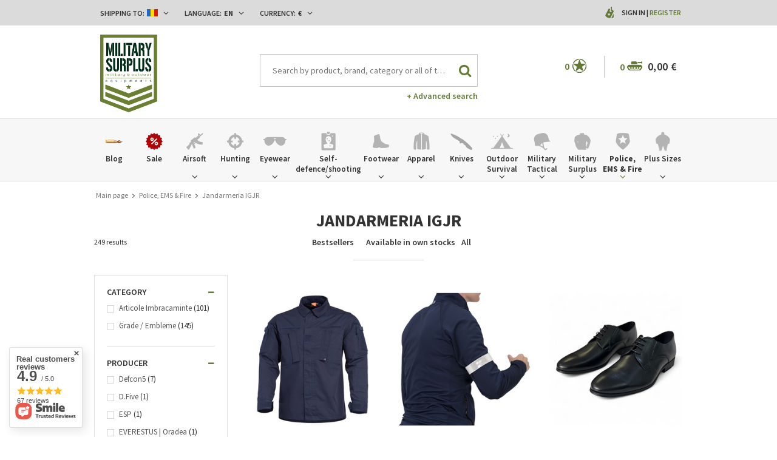

--- FILE ---
content_type: text/html; charset=utf-8
request_url: https://www.militarysurplus.hu/eng_m_Police-EMS-Fire_Jandarmeria-IGJR-1547.html
body_size: 47103
content:
<!DOCTYPE html>
<html lang="eu" ><head><meta name='viewport' content='user-scalable=no, initial-scale = 1.0, maximum-scale = 1.0, width=device-width'/><meta http-equiv="Content-Type" content="text/html; charset=utf-8"><meta http-equiv="Content-Language" content="en"><title>Jandarmeria IGJR | Police, EMS &amp; Firemilitarysurplus.eu | Army Navy Surplus - Tactical | Big variety - Cheap prices | Military Surplus, Clothing, Law Enforcement, Boots, Outdoor & Tactical Gear</title><meta name="keywords" content="military clothing, military boots, knives, knifes, outdoor, military surplus, auction, army surplus, government surplus, military duffle bags, military backpacks, hunting camouflage, military shorts, military outerwear,police, cops, law enforcement, police department,benchmade, knives, cutlery, knife,511 tactical, maxpedition, 511 tactical pants, operator pants, acu, abus, tactical gear, combat boots, operational equipment, tactical equipment, military tactical gear equipment, tactical clothing,spec-ops brand, military outfitter, tactical gear, military equipment,tactical assault gear, tag, tactical gear, tactical nylon, wholesale airsoft, airsoft wholesale, tactical gear, vest, shotgun accessories, rifle accessories, shotgun accessory, tactical accessory,airsoft, softair, airsoft gun, airsoft rifle,law enforcement equipment, duty gear, tactical gear, body armor,tactical sling, tactical slings, m16 sling, m4 sling, rappelling gear, rappelling equipment, personal retention lanyards, safety lanyards, Magnum, Boker, Defcon5, Brandit, Miltec, MFH, Helikon Tex, Anorak, WileyX, Lecter Tactical, Forma Boots, Bates, Alpha Industries, Palladium, Haix, Fenix, Nitecore, Military Surplus"><meta name="description" content="Military Surplus offers the widest selection of military surplus for sale from around the globe, Combat clothing and camouflage clothes, boots, Outdoor Wet Weather Clothing, Genuine MTP Army Surplus, Cap Badges Camping and Military Equipment. Maybe the biggest Military Surplus Warehouse from Eastern Europe#military #tactical #outdoor #militarysurplus #vintage #reenactment "><link rel="icon" href="/gfx/eng/favicon.ico"><link rel="stylesheet" type="text/css" href="/gfx/eng/style.css.gzip?r=1640174377"><script type="text/javascript" src="/gfx/eng/shop.js.gzip?r=1640174377"></script><meta name="robots" content="index,follow"><meta name="expires" content="never"><meta name="distribution" content="global"><meta name="rating" content="general"><meta name="Author" content="militarysurplus.hu based on IdoSell - the best online selling solutions for your e-store (www.idosell.com/shop).">
<!-- Begin LoginOptions html -->

<style>
#client_new_social .service_item[data-name="service_Apple"]:before, 
#cookie_login_social_more .service_item[data-name="service_Apple"]:before,
.oscop_contact .oscop_login__service[data-service="Apple"]:before {
    display: block;
    height: 2.6rem;
    content: url('/gfx/standards/apple.svg?r=1743165583');
}
.oscop_contact .oscop_login__service[data-service="Apple"]:before {
    height: auto;
    transform: scale(0.8);
}
#client_new_social .service_item[data-name="service_Apple"]:has(img.service_icon):before,
#cookie_login_social_more .service_item[data-name="service_Apple"]:has(img.service_icon):before,
.oscop_contact .oscop_login__service[data-service="Apple"]:has(img.service_icon):before {
    display: none;
}
</style>

<!-- End LoginOptions html -->

<!-- Open Graph -->
<meta property="og:type" content="website"><meta property="og:url" content="https://www.militarysurplus.hu/eng_m_Police-EMS-Fire_Jandarmeria-IGJR-1547.html
"><meta property="og:title" content="Jandarmeria IGJR | Police, EMS &amp;amp; Firemilitarysurplus.eu | Army Navy Surplus - Tactical | Big variety - Cheap prices | Military Surplus, Clothing, Law Enforcement, Boots, Outdoor &amp; Tactical Gear"><meta property="og:description" content="Military Surplus offers the widest selection of military surplus for sale from around the globe, Combat clothing and camouflage clothes, boots, Outdoor Wet Weather Clothing, Genuine MTP Army Surplus, Cap Badges Camping and Military Equipment. Maybe the biggest Military Surplus Warehouse from Eastern Europe#military #tactical #outdoor #militarysurplus #vintage #reenactment "><meta property="og:site_name" content="militarysurplus.hu"><meta property="og:locale" content="en_GB"><meta property="og:locale:alternate" content="hu_HU"><meta property="og:image" content="https://www.militarysurplus.hu/hpeciai/e9f3b055f1ca04393ec282b21692d215/pol_pl_RIP-STOP-JACKET-ACU-2-0-PENTAGON-R-MIDNIGHT-BLUE-60413_5.jpg"><meta property="og:image:width" content="650"><meta property="og:image:height" content="650"><link rel="manifest" href="https://www.militarysurplus.hu/data/include/pwa/4/manifest.json?t=3"><meta name="apple-mobile-web-app-capable" content="yes"><meta name="apple-mobile-web-app-status-bar-style" content="black"><meta name="apple-mobile-web-app-title" content="www.militarysurplus.hu"><link rel="apple-touch-icon" href="/data/include/pwa/4/icon-128.png"><link rel="apple-touch-startup-image" href="/data/include/pwa/4/logo-512.png" /><meta name="msapplication-TileImage" content="/data/include/pwa/4/icon-144.png"><meta name="msapplication-TileColor" content="#2F3BA2"><meta name="msapplication-starturl" content="/"><script type="application/javascript">var _adblock = true;</script><script async src="/data/include/advertising.js"></script><script type="application/javascript">var statusPWA = {
                online: {
                    txt: "Connected to the Internet",
                    bg: "#5fa341"
                },
                offline: {
                    txt: "No Internet connection",
                    bg: "#eb5467"
                }
            }</script><script async type="application/javascript" src="/ajax/js/pwa_online_bar.js?v=1&r=6"></script><script type="application/javascript" src="/ajax/js/webpush_subscription.js?v=1&r=4"></script><script type="application/javascript">WebPushHandler.publicKey = 'BOsVUleNupcbHzkG2UAr8p40HylZPZh1LiXcRO7wqCrcjNoxHbF4aDI6uuWSpyn2RJtwJbp3/NGnrgGiWvHI5Qw=';WebPushHandler.version = '1';WebPushHandler.setPermissionValue();</script><script >
window.dataLayer = window.dataLayer || [];
window.gtag = function gtag() {
dataLayer.push(arguments);
}
gtag('consent', 'default', {
'ad_storage': 'denied',
'analytics_storage': 'denied',
'ad_personalization': 'denied',
'ad_user_data': 'denied',
'wait_for_update': 500
});

gtag('set', 'ads_data_redaction', true);
</script><script  class='google_consent_mode_update'>
gtag('consent', 'update', {
'ad_storage': 'granted',
'analytics_storage': 'granted',
'ad_personalization': 'granted',
'ad_user_data': 'granted'
});
</script>
<!-- End Open Graph -->
<link rel="next" href="https://www.militarysurplus.hu/eng_m_Police-EMS-Fire_Jandarmeria-IGJR-1547.html?counter=1"/>
<link rel="canonical" href="https://www.militarysurplus.hu/eng_m_Police-EMS-Fire_Jandarmeria-IGJR-1547.html" />
<link rel="alternate" hreflang="hu-HU" href="https://www.militarysurplus.hu/hun_m_Allami-Intezmenyek_Jandarmeria-IGJR-1547.html" />
<link rel="alternate" hreflang="en" href="https://www.militarysurplus.hu/eng_m_Police-EMS-Fire_Jandarmeria-IGJR-1547.html" />
<link rel="alternate" hreflang="en-001" href="https://www.militarysurplusworld.com/eng_m_Police-EMS-Fire_Jandarmeria-IGJR-1547.html" />
<link rel="alternate" hreflang="en-150" href="https://www.militarysurplus.eu/eng_m_Police-EMS-Fire_Jandarmeria-IGJR-1547.html" />
                <!-- Global site tag (gtag.js) -->
                <script  async src="https://www.googletagmanager.com/gtag/js?id=G-V6KBY8TTD4"></script>
                <script >
                    window.dataLayer = window.dataLayer || [];
                    window.gtag = function gtag(){dataLayer.push(arguments);}
                    gtag('js', new Date());
                    
                    gtag('config', 'G-V6KBY8TTD4');

                </script>
                
<!-- Begin additional html or js -->


<!--3|1|3-->
<style>

.photos .bx-wrapper {vertical-align: top;}
#projector_form div.photos div.enclosures {max-height: 450px; overflow: auto; padding-right: 20px;}

#menu_search input{
    padding-right: 50px;
    text-overflow: ellipsis;
}
#menu_filter div.filter_item.list_type .filter_range input {
    display: inline-block;
}
div.cart .basket_icon{
height: 19px;
margin-left: 2px;
}

#main_banner1 .bx-controls-auto:before {background: rgba(255, 255, 255, 0.67) none repeat scroll 0 0;}
#main_banner1 .bx-controls-auto:after {background: rgba(255, 255, 255, 0.67) none repeat scroll 0 0;}

span.n56197_ratting {line-height: normal;}
.n68503_opinion * {vertical-align: baseline;}
#projector_form .versions_select_wrapper {z-index: 10;}
div.n68503_photo {float: none; text-align: center;}
#topbar_left form.top_option {
z-index:1000;
}
</style>

<!-- End additional html or js -->
<script src="/gfx/eng/menu_filter.js.gzip?r=1640174374"></script></head><body><div id="container" class="search_page 
            " itemscope="itemscope" itemtype="http://schema.org/WebPage"><header class="clearfix "><script type="text/javascript" class="ajaxLoad">
    app_shop.vars.currency_format = "###,##0.00";
    app_shop.vars.currency_before_value = false;
    app_shop.vars.currency_space = true;
    app_shop.vars.symbol = "€";
    app_shop.vars.id= "EUR";
    app_shop.vars.baseurl = "http://www.militarysurplus.hu/";
    app_shop.vars.sslurl= "https://www.militarysurplus.hu/";
    app_shop.vars.curr_url= "%2Feng_m_Police-EMS-Fire_Jandarmeria-IGJR-1547.html";
      

    var currency_decimal_separator = ',';
    var currency_grouping_separator = ' ';

    
    app_shop.vars.blacklist_extension = ["exe","com","swf","js","php"];
    
    app_shop.vars.blacklist_mime = ["application/javascript","application/octet-stream","message/http","text/javascript","application/x-deb","application/x-javascript","application/x-shockwave-flash","application/x-msdownload"];
    
        app_shop.urls.contact = "/contact-eng.html";
    </script><div id="viewType" style="display:none"></div><div id="menu_settings" class=" "><div class="menu_settings_bar container"><div id="topbar_left" class="col-md-8"><div class="row"><div class="open_trigger"><div class="menu_settings_wrapper"><div class="mod_country"><span class="menu_settings_bar" id="set_country"><span class="menu_settings_barlab">Shipping to: </span><span class="menu_settings_barval"><img src="/gfx/eng/flag_romania.png?r=1640174374" alt="Romania"></span><span class="menu_settings_toggle"><i class="icon-angle-down"></i></span></span><form action="settings.php" method="post" role="form" class="top_option" id="form_country"><div class="form-group"><label for="menu_settings_country">Country of collecting the order</label><select class="form-control" name="country" id="menu_settings_country"><option value="1143020001">Albania</option><option value="1143020004">Algeria</option><option value="1143020005">Andorra</option><option value="1143020006">Angola</option><option value="1143020007">Anguilla</option><option value="1143020009">Antigua and Barbuda</option><option value="1143020012">Argentina</option><option value="1143020014">Aruba</option><option value="1143020015">Australia</option><option value="1143020016">Austria</option><option value="1143020018">Bahamas</option><option value="1143020020">Bangladesh</option><option value="1143020021">Barbados</option><option value="1143020027">Belarus</option><option value="1143020022">Belgium</option><option value="1143020023">Belize</option><option value="1143020024">Benin</option><option value="1143020025">Bermuda</option><option value="1143020029">Bosnia and Herzegovina</option><option value="1143020031">Brazil</option><option value="1143020045">British Virgin Islands</option><option value="1143020033">Bulgaria</option><option value="1143020095">Canada</option><option value="1170044719">Canary Islands</option><option value="1143020092">Cayman Islands </option><option value="1143020166">Central African Republic</option><option value="1143020036">Chile</option><option value="1143020037">China</option><option value="1143020101">Colombia</option><option value="1143020225">Cook Islands</option><option value="1143020038">Croatia</option><option value="1143020040">Cyprus</option><option value="1143020041">Czech Republic</option><option value="1143020042">Denmark</option><option value="1143020051">Estonia</option><option value="1143020052">Falkland Islands</option><option value="1143020056">Finland</option><option value="1143020057">France</option><option value="1143020065">Georgia</option><option value="1143020143">Germany</option><option value="1143020061">Gibraltar</option><option value="1143020218">Great Britain</option><option value="1143020062">Greece</option><option value="1143020066">Guam</option><option value="1143020078">Hong Kong</option><option value="1143020217">Hungary</option><option value="1143020079">India</option><option value="1143020080">Indonesia</option><option value="1143020127">Isle of Man</option><option value="1143020085">Israel</option><option value="1143020220">Italy</option><option value="1143020086">Jamaica</option><option value="1143020087">Japan</option><option value="1143020090">Jordan</option><option value="1170044705">Kosovo</option><option value="1143020109">Kuwait</option><option value="1143020118">Latvia</option><option value="1143020115">Liechtenstein</option><option value="1143020116">Lithuania</option><option value="1143020117">Luxembourg</option><option value="1143020119">Macedonia</option><option value="1143020123">Malaysia</option><option value="1143020126">Malta</option><option value="1143020227">Marshall Islands</option><option value="1143020132">Mauritius</option><option value="1143020133">Mexico</option><option value="1143020134">Moldova</option><option value="1143020135">Monaco</option><option value="1170044701">Montenegro</option><option value="1143020076">Netherlands</option><option value="1143020151">New Zealand</option><option value="1143020147">Niue</option><option value="1143020149">Norway</option><option value="1143020153">Pakistan</option><option value="1143020054">Philippines </option><option value="1143020003">Poland</option><option value="1143020163">Portugal</option><option value="1143020162">Puerto Rico</option><option value="1143020096">Qatar</option><option value="1143020083">Republic of Ireland</option><option value="1143020164">Reunion</option><option selected value="1143020169">Romania</option><option value="1143020177">San Marino</option><option value="1143020011">Saudi Arabia </option><option value="1170044700">Serbia</option><option value="1143020181">Singapore</option><option value="1143020182">Slovakia</option><option value="1143020183">Slovenia</option><option value="1143020228">Solomon Islands</option><option value="1143020106">South Korea</option><option value="1143020075">Spain</option><option value="1143020193">Sweden</option><option value="1143020192">Switzerland</option><option value="1143020197">Taiwan</option><option value="1143020196">Thailand</option><option value="1143020207">Turks and Caicos Islands</option><option value="1143020210">Ukraine</option><option value="1143020234">United Arab Emirates</option><option value="1143020186">United States</option><option value="1143020215">Vatican</option><option value="1143020216">Venezuela</option><option value="1143020219">Vietnam </option><option value="1143020046">Virgin Islands of the United States</option><option value="1143020088">Yemen</option></select></div><button class="btn-small" type="submit">
                                Apply changes
                            </button></form></div><div class="mod_language"><span class="menu_settings_bar" id="set_language"><span class="menu_settings_barlab">Language: </span><span class="menu_settings_barval">en</span><span class="menu_settings_toggle"><i class="icon-angle-down"></i></span></span><form action="settings.php" method="post" role="form" class="top_option" id="form_language"><div class="form-group"><div class="radio"><label><input type="radio" name="lang" value="hun"><span class="flag flag_hun"></span><span>hu</span></label></div><div class="radio"><label><input type="radio" name="lang" checked value="eng"><span class="flag flag_eng"></span><span>en</span></label></div></div><button class="btn-small" type="submit">
                                Apply changes
                            </button></form></div><div class="mod_currency"><span class="menu_settings_bar" id="set_currency"><span class="menu_settings_barlab">Currency: </span><span class="menu_settings_barval">€</span><span class="menu_settings_toggle"><i class="icon-angle-down"></i></span></span><form action="settings.php" method="post" role="form" class="top_option" id="form_currency"><div class="form-group"><label for="menu_settings_curr">Prices in:</label><select class="form-control" name="curr" id="menu_settings_curr"><option value="HUF">Ft (1 € = 384.6154Ft)
                                                    </option><option value="EUR" selected>€</option></select></div><button class="btn-small" type="submit">
                                Apply changes
                            </button></form></div></div></div></div></div><div id="topbar_right" class="col-md-4"><div class="row"><div id="menu_additional"><span class="you_icon"></span><a href="/login.php" class="black" title="">Sign in
                        </a>
                         |
                        <a href="/client-new.php?register" class="green" title="">Register
                        </a></div></div></div></div></div><div id="top_settings"><div class="top_settings_bar container"></div></div><div id="logo" data-align="a#css" class="col-md-3 col-xs-12  align_row"><a href="/" target="_self"><img src="/data/gfx/mask/eng/logo_1_big.png" alt="Military Surplus World" width="350" height="478"></a></div><form action="search.php" method="get" id="menu_search" class="col-md-5 col-xs-12"><div><input id="menu_search_text" type="text" name="text" class="catcomplete" placeholder="Search by product, brand, category or all of the above"></div><button type="submit"><i class="icon-search"></i></button><a href="/searching.php" title="Advanced search">+ Advanced search</a></form><div id="menu_basket" class="col-md-4 empty_bsket"><span class="bsk_wrap"><div class="bt_over"></div><div class="bt_roll"><span class="bt_continue"><a href="#">Continue Shopping</a></span><div class="bt_remove"></div><span class="bt_roll_label"></span><div class="bt_frame"></div><div class="bt_roll_summary"><span class="bt_suma">Subtotal: </span><span class="bt_suma_value">0,00 €</span></div><div class="bt_roll_summary_sub"><a class="bt_roll_edit btn-small" href="/basketedit.php?mode=1" title="Checkout">
                                Edit Cart
                            </a><a class="bt_roll_summary btn-small" href="/order1.php" title="Checkout">
                                Checkout
                            </a></div></div></span><div class="cart"><span class="basket_count">0</span><span class="basket_icon"></span><strong class="basket_cost">0,00 €</strong></div><div class="sep"></div><div class="wishes"><a class="wishes_link link" href="/basketedit.php?mode=2" rel="nofollow" title=""><span class="badge">0</span><span class="wishes_icon"><i></i></span></a></div></div><div id="menu_categories" class="clearfix dl-menuwrapper"><div id="menu_categories_sub" class="container"><ul id="mobile_menu"><li><a href="/categories.php" class="mobile_menu dl-trigger"><i class="icon-reorder"></i></a></li></ul><ul class="dl-menu"><li><a  href="/blog-eng.phtml" target="_self" title="Blog" ><img class="theicon" src="/data/gfx/eng/navigation/1_1_i_37328.png" alt="Blog" title="Blog"><span class="thename">Blog</span></a></li><li><a  href="/Special-offer-spromo-eng.html" target="_self" title="Sale" ><img class="theicon" src="/data/gfx/eng/navigation/1_1_i_1299png" alt="Sale" title="Sale"><span class="thename">Sale</span></a></li><li><a  href="/eng_m_Airsoft-1360.html" target="_self" title="Airsoft" ><img class="theicon" src="/data/gfx/eng/navigation/1_1_i_1360png" alt="Airsoft" title="Airsoft"><span class="thename">Airsoft</span></a><ul class="dl-submenu with_gfx with_prods"><li class="dropdown_gfx"><img class="dropdown_gfx" src="/data/gfx/eng/navigation/1_1_o_1360.png" alt="Airsoft"></li><li class="normal"><a href="/eng_m_Airsoft_Automatic-Electric-Guns-1447.html" class="level_2 toggle" target="_self">Automatic Electric Guns</a><ul class="dl-submenu"><li><a href="/eng_m_Airsoft_Automatic-Electric-Guns_AEG-Pistols-1449.html" target="_self">AEG Pistols</a></li><li><a href="/eng_m_Airsoft_Automatic-Electric-Guns_AEG-Sniper-Rifles-1450.html" target="_self">AEG Sniper Rifles</a></li><li><a href="/eng_m_Airsoft_Automatic-Electric-Guns_AEG-Assault-Rifles-1451.html" target="_self">AEG Assault Rifles</a></li><li><a href="/eng_m_Airsoft_Automatic-Electric-Guns_AEG-Submachine-Guns-1636.html" target="_self">AEG Submachine Guns</a></li></ul></li><li class="normal"><a href="/eng_m_Airsoft_Gas-Guns-1441.html" class="level_2 toggle" target="_self">Gas Guns</a><ul class="dl-submenu"><li><a href="/eng_m_Airsoft_Gas-Guns_Gas-Powered-Short-Guns-1442.html" target="_self">Gas Powered Short Guns</a></li><li><a href="/eng_m_Airsoft_Gas-Guns_CO2-Powered-Pistols-1445.html" target="_self">CO2 Powered Pistols</a></li><li><a href="/eng_m_Airsoft_Gas-Guns_Gas-Powered-Pistols-1446.html" target="_self">Gas Powered Pistols</a></li></ul></li><li class="normal"><a href="/eng_m_Airsoft_Spring-Guns-1457.html" class="level_2 toggle" target="_self">Spring Guns</a><ul class="dl-submenu"><li><a href="/eng_m_Airsoft_Spring-Guns_Spring-Shotguns-1458.html" target="_self">Spring Shotguns</a></li><li><a href="/eng_m_Airsoft_Spring-Guns_Spring-Snipers-1459.html" target="_self">Spring Snipers</a></li><li><a href="/eng_m_Airsoft_Spring-Guns_Spring-Pistols-1460.html" target="_self">Spring Pistols</a></li></ul></li><li class="normal"><a href="##" class="level_2 toggle" target="_self">Grenade launchers</a><ul class="dl-submenu"><li><a href="/eng_m_Airsoft_Grenade-launchers_Grenades-smokes-and-mines-1461.html" target="_self">Grenades, smokes and mines</a></li><li><a href="/eng_m_Airsoft_Grenade-launchers_Attachable-1462.html" target="_self">Attachable</a></li></ul></li><li class="normal"><a href="##" class="level_2 toggle" target="_self">Ammunition 6mm</a><ul class="dl-submenu"><li><a href="/eng_m_Airsoft_Ammunition-6mm_0-20g-1438.html" target="_self">0,20g</a></li><li><a href="/eng_m_Airsoft_Ammunition-6mm_0-25g-1435.html" target="_self">0,25g</a></li><li><a href="/eng_m_Airsoft_Ammunition-6mm_0-28g-1433.html" target="_self">0,28g</a></li><li><a href="/eng_m_Airsoft_Ammunition-6mm_0-30g-37688.html" target="_self">0,30g </a></li><li><a href="/eng_m_Airsoft_Ammunition-6mm_0-30g-0-45g-1434.html" target="_self">0,30g - 0,45g</a></li><li><a href="/eng_m_Airsoft_Ammunition-6mm_0-50-37690.html" target="_self">0,50</a></li></ul></li><li class="normal"><a href="##" class="level_2 toggle" target="_self">Airsoft Parts and Accesories</a><ul class="dl-submenu"><li><a href="/eng_m_Airsoft_Airsoft-Parts-and-Accesories_External-Parts-1364.html" target="_self">External Parts</a></li><li><a href="/eng_m_Airsoft_Airsoft-Parts-and-Accesories_Optics-1372.html" target="_self">Optics</a></li><li><a href="/eng_m_Airsoft_Airsoft-Parts-and-Accesories_Internal-Parts-1376.html" target="_self">Internal Parts</a></li><li><a href="/eng_m_Airsoft_Airsoft-Parts-and-Accesories_Batteries-1412.html" target="_self">Batteries</a></li><li><a href="/eng_m_Airsoft_Airsoft-Parts-and-Accesories_Battery-Chargers-1411.html" target="_self">Battery Chargers</a></li><li><a href="/eng_m_Airsoft_Airsoft-Parts-and-Accesories_Magazines-1417.html" target="_self">Magazines</a></li></ul></li><li class="normal"><a href="/eng_m_Airsoft_Cleaning-and-maintenance-1362.html" target="_self">Cleaning and maintenance</a></li><li class="normal"><a href="/eng_m_Airsoft_Gases-and-CO2-capsules-1440.html" target="_self">Gases and CO2 capsules</a></li><li class="normal"><a href="/eng_m_Airsoft_Targets-1510.html" target="_self">Targets</a></li><li class="dropdown_producers"><a class="dropdown_producers" href="/" title="HFC"><img class="dropdown_producers" src="/data/gfx/eng/navigation/1_1_i_1424png" alt="HFC"></a><a class="dropdown_producers" href="/" title="KWC"><img class="dropdown_producers" src="/data/gfx/eng/navigation/1_1_i_1425png" alt="KWC"></a><a class="dropdown_producers" href="/" title="Smart Gas"><img class="dropdown_producers" src="/data/gfx/eng/navigation/1_1_i_1426png" alt="Smart Gas"></a><a class="dropdown_producers" href="/" title="Evolution airsoft"><img class="dropdown_producers" src="/data/gfx/eng/navigation/1_1_i_1427png" alt="Evolution airsoft"></a><a class="dropdown_producers" href="/" title="Electro River"><img class="dropdown_producers" src="/data/gfx/eng/navigation/1_1_i_1428png" alt="Electro River"></a><a class="dropdown_producers" href="/" title="Angry Gun"><img class="dropdown_producers" src="/data/gfx/eng/navigation/1_1_i_1429png" alt="Angry Gun"></a><a class="dropdown_producers" href="/" title="Cyma"><img class="dropdown_producers" src="/data/gfx/eng/navigation/1_1_i_1430png" alt="Cyma"></a><a class="dropdown_producers" href="/firm-eng-1308137297-A-K.html" title="AK"><img class="dropdown_producers" src="/data/gfx/eng/navigation/1_1_i_1431png" alt="AK"></a></li></ul></li><li><a  href="/eng_m_Hunting-1284.html" target="_self" title="Hunting" ><img class="theicon" src="/data/gfx/eng/navigation/1_1_i_1284png" alt="Hunting" title="Hunting"><span class="thename">Hunting</span></a><ul class="dl-submenu with_gfx with_prods"><li class="dropdown_gfx"><img class="dropdown_gfx" src="/data/gfx/eng/navigation/1_1_o_1284png" alt="Hunting"></li><li class="normal"><a href="/eng_m_Hunting_Range-Finders-1287.html" target="_self">Range Finders</a></li><li class="normal"><a href="/eng_m_Hunting_Red-Dots-Dots-1517.html" target="_self">Red Dots, Dots</a></li><li class="normal"><a href="/eng_m_Hunting_Riflescopes-1518.html" target="_self">Riflescopes</a></li><li class="normal"><a href="/eng_m_Hunting_Binoculars-1294.html" target="_self">Binoculars</a></li><li class="normal"><a href="/eng_m_Hunting_Flashlights-1293.html" target="_self">Flashlights</a></li><li class="normal"><a href="/eng_m_Hunting_Knives-1286.html" target="_self">Knives</a></li><li class="normal"><a href="/eng_m_Hunting_Vests-1291.html" target="_self">Vests</a></li><li class="normal"><a href="/eng_m_Hunting_Clothes-1292.html" target="_self">Clothes</a></li><li class="normal"><a href="/eng_m_Hunting_Footwear-1511.html" target="_self">Footwear</a></li><li class="normal"><a href="/eng_m_Hunting_Gun-Storage-1295.html" target="_self">Gun Storage</a></li><li class="normal"><a href="/eng_m_Hunting_Accesories-1296.html" target="_self">Accesories</a></li><li class="normal"><a href="/eng_m_Hunting_Bags-1297.html" target="_self">Bags</a></li><li class="normal"><a href="/eng_m_Hunting_Bows-and-accessories-1576.html" target="_self">Bows and accessories</a></li></ul></li><li><a  href="/eng_m_Eyewear-153.html" target="_self" title="Eyewear" ><img class="theicon" src="/data/gfx/eng/navigation/1_1_i_153.png" alt="Eyewear" title="Eyewear"><span class="thename">Eyewear</span></a><ul class="dl-submenu with_gfx"><li class="dropdown_gfx"><img class="dropdown_gfx" src="/data/gfx/eng/navigation/1_1_o_153.png" alt="Eyewear"></li><li class="normal"><a href="/eng_m_Eyewear_Wiley-X-1498.html" class="level_2 toggle" target="_self">Wiley X</a><ul class="dl-submenu"><li><a href="/eng_m_Eyewear_Wiley-X_Active-1499.html" target="_self">Active</a></li><li><a href="/eng_m_Eyewear_Wiley-X_Black-Ops-1500.html" target="_self">Black Ops</a></li><li><a href="/eng_m_Eyewear_Wiley-X_Changeable-1501.html" target="_self">Changeable</a></li><li><a href="/eng_m_Eyewear_Wiley-X_Goggles-1503.html" target="_self">Goggles</a></li><li><a href="/eng_m_Eyewear_Wiley-X_Street-1504.html" target="_self">Street</a></li><li><a href="/eng_m_Eyewear_Wiley-X_Tactical-Police-1609.html" target="_self">Tactical &amp; Police</a></li><li><a href="/eng_m_Eyewear_Wiley-X_Outdoor-Sports-1610.html" target="_self">Outdoor &amp; Sports</a></li><li><a href="/eng_m_Eyewear_Wiley-X_Tactical-Police-37682.html" target="_self">Tactical & Police</a></li><li><a href="/eng_m_Eyewear_Wiley-X_Outdoor-Sports-37683.html" target="_self">Outdoor & Sports</a></li></ul></li><li class="normal"><a href="/eng_m_Eyewear_Eyeglass-Frames-392.html" target="_self">Eyeglass Frames</a></li><li class="normal"><a href="/eng_m_Eyewear_Eyewear-Accessories-393.html" target="_self">Eyewear Accessories</a></li><li class="normal"><a href="/eng_m_Eyewear_Motorcycle-Goggles-Sunglasses-394.html" target="_self">Motorcycle Goggles & Sunglasses</a></li><li class="normal"><a href="/eng_m_Eyewear_Safety-Glasses-397.html" target="_self">Safety Glasses</a></li><li class="normal"><a href="/eng_m_Eyewear_Shooting-Glasses-398.html" target="_self">Shooting Glasses</a></li><li class="normal"><a href="/eng_m_Eyewear_Ski-Snowboarding-Goggles-399.html" target="_self">Ski & Snowboarding Goggles</a></li><li class="normal"><a href="/eng_m_Eyewear_Sunglasses-400.html" target="_self">Sunglasses</a></li><li class="normal"><a href="/eng_m_Eyewear_-Tactical-Goggles-401.html" target="_self"> Tactical Goggles</a></li><li class="normal"><a href="/eng_m_Eyewear_Lens-1635.html" target="_self">Lens</a></li><li class="normal"><a href="/eng_m_Eyewear_Shooting-Glasses-1323.html" target="_self">Shooting Glasses</a></li></ul></li><li><a  href="/eng_m_Self-defence-shooting-1310.html" target="_self" title="Self-defence/shooting" ><img class="theicon" src="/data/gfx/eng/navigation/1_1_i_1310png" alt="Self-defence/shooting" title="Self-defence/shooting"><span class="thename">Self-defence/shooting</span></a><ul class="dl-submenu with_gfx"><li class="dropdown_gfx"><img class="dropdown_gfx" src="/data/gfx/eng/navigation/1_1_o_1310.png" alt="Self-defence/shooting"></li><li class="normal"><a href="/eng_m_Self-defence-shooting_Slingshot-accesories-37575.html" target="_self">Slingshot accesories</a></li><li class="normal"><a href="/eng_m_Self-defence-shooting_Self-defence-spray-37492.html" target="_self">Self-defence spray</a></li><li class="normal"><a href="/eng_m_Self-defence-shooting_Electroshocks-and-ultrasounds-37580.html" target="_self">Electroshocks and ultrasounds</a></li><li class="normal"><a href="/eng_m_Self-defence-shooting_Slingshots-37574.html" class="level_2 toggle" target="_self">Slingshots</a><ul class="dl-submenu"><li><a href="/eng_m_Self-defence-shooting_Slingshots_Slingshots-accessories-37578.html" target="_self">Slingshots accessories</a></li></ul></li><li class="normal"><a href="/eng_m_Self-defence-shooting_Tonfas-Telescopic-Batons-37668.html" class="level_2 toggle" target="_self">Tonfas/Telescopic Batons</a><ul class="dl-submenu"><li><a href="/eng_m_Self-defence-shooting_Tonfas-Telescopic-Batons_Tonfas-37673.html" target="_self">Tonfas</a></li><li><a href="/eng_m_Self-defence-shooting_Tonfas-Telescopic-Batons_Expandable-tonfas-37669.html" target="_self">Expandable tonfas</a></li><li><a href="/eng_m_Self-defence-shooting_Tonfas-Telescopic-Batons_Telescopic-Batons-37671.html" target="_self">Telescopic Batons</a></li><li><a href="/eng_m_Self-defence-shooting_Tonfas-Telescopic-Batons_Accessories-37670.html" target="_self">Accessories</a></li></ul></li><li class="normal"><a href="/eng_m_Self-defence-shooting_Bows-37576.html" target="_self">Bows</a></li><li class="normal"><a href="/eng_m_Self-defence-shooting_Range-Bags-1313.html" target="_self">Range Bags</a></li><li class="normal"><a href="/eng_m_Self-defence-shooting_Magazine-Pouches-1315.html" target="_self">Magazine Pouches</a></li><li class="normal"><a href="/eng_m_Self-defence-shooting_Shooting-Accessories-1318.html" target="_self">Shooting Accessories</a></li><li class="normal"><a href="/eng_m_Self-defence-shooting_Triggers-1319.html" target="_self">Triggers</a></li><li class="normal"><a href="/eng_m_Self-defence-shooting_Box-si-Arte-martiale-Judo-Lupte-1771.html" class="level_2 toggle" target="_self">Box si Arte martiale, Judo, Lupte</a><ul class="dl-submenu"><li><a href="/eng_m_Self-defence-shooting_Box-si-Arte-martiale-Judo-Lupte_Manechine-1772.html" target="_self">Manechine</a></li></ul></li><li class="normal"><a href="/eng_m_Self-defence-shooting_Targets-1321.html" target="_self">Targets</a></li><li class="normal"><a href="/eng_m_Self-defence-shooting_Gloves-1512.html" target="_self">Gloves</a></li><li class="normal"><a href="/eng_m_Self-defence-shooting_Laser-Trainers-1324.html" target="_self">Laser Trainers</a></li><li class="normal"><a href="/eng_m_Self-defence-shooting_Gun-Cleaning-Equipment-1326.html" target="_self">Gun Cleaning Equipment</a></li><li class="normal"><a href="/eng_m_Self-defence-shooting_Gun-Grips-1327.html" target="_self">Gun Grips</a></li><li class="normal"><a href="/eng_m_Self-defence-shooting_Gun-cases-boxes-1328.html" target="_self">Gun cases, boxes</a></li><li class="normal"><a href="/eng_m_Self-defence-shooting_Belts-1330.html" target="_self">Belts</a></li><li class="normal"><a href="/eng_m_Self-defence-shooting_Gun-Safes-1332.html" target="_self">Gun Safes</a></li><li class="normal"><a href="/eng_m_Self-defence-shooting_Hearing-Protection-1333.html" target="_self">Hearing Protection</a></li><li class="normal"><a href="/eng_m_Self-defence-shooting_Holsters-1334.html" target="_self">Holsters</a></li><li class="normal"><a href="/eng_m_Self-defence-shooting_Gunsmithing-Equipment-1336.html" target="_self">Gunsmithing Equipment</a></li><li class="normal"><a href="/eng_m_Self-defence-shooting_Gun-Slings-1337.html" target="_self">Gun Slings</a></li><li class="normal"><a href="/eng_m_Self-defence-shooting_Stock-tubes-1779.html" target="_self">Stock / tubes</a></li><li class="normal"><a href="/eng_m_Self-defence-shooting_Magazines-1780.html" target="_self">Magazines</a></li></ul></li><li><a  href="/eng_m_Footwear-1074.html" target="_self" title="Footwear" ><img class="theicon" src="/data/gfx/eng/navigation/1_1_i_1074.png" alt="Footwear" title="Footwear"><span class="thename">Footwear</span></a><ul class="dl-submenu with_gfx"><li class="dropdown_gfx"><img class="dropdown_gfx" src="/data/gfx/eng/navigation/1_1_o_1074.png" alt="Footwear"></li><li class="normal"><a href="/eng_m_Footwear_Haix-Boots-1528.html" target="_self">Haix Boots</a></li><li class="normal"><a href="/eng_m_Footwear_Palladium-1604.html" class="level_2 toggle" target="_self">Palladium</a><ul class="dl-submenu"><li><a href="/eng_m_Footwear_Palladium_Men-1605.html" target="_self">Men</a></li><li><a href="/eng_m_Footwear_Palladium_Women-1606.html" target="_self">Women</a></li><li><a href="/eng_m_Footwear_Palladium_Kids-1607.html" target="_self">Kids</a></li></ul></li><li class="normal"><a href="/eng_m_Footwear_Bates-1667.html" class="level_2 toggle" target="_self">Bates</a><ul class="dl-submenu"><li><a href="/eng_m_Footwear_Bates_Men-1668.html" target="_self">Men</a></li><li><a href="/eng_m_Footwear_Bates_Women-1669.html" target="_self">Women</a></li></ul></li><li class="normal"><a href="/eng_m_Footwear_Double-Red-1523.html" class="level_2 toggle" target="_self">Double Red</a><ul class="dl-submenu"><li><a href="/eng_m_Footwear_Double-Red_All-season-footwear-1549.html" target="_self">All season footwear</a></li></ul></li><li class="normal"><a href="/eng_m_Footwear_Motorcycle-boots-1581.html" class="level_2 toggle" target="_self">Motorcycle boots</a><ul class="dl-submenu"><li><a href="/eng_m_Footwear_Motorcycle-boots_Protections-1584.html" target="_self">Protections</a></li><li><a href="/eng_m_Footwear_Motorcycle-boots_Racing-1586.html" target="_self">Racing</a></li><li><a href="/eng_m_Footwear_Motorcycle-boots_Touring-1587.html" target="_self">Touring</a></li><li><a href="/eng_m_Footwear_Motorcycle-boots_Trial-1591.html" target="_self">Trial</a></li><li><a href="/eng_m_Footwear_Motorcycle-boots_Urban-1588.html" target="_self">Urban</a></li><li><a href="/eng_m_Footwear_Motorcycle-boots_Enduro-Adventure-ATV-QUAD-1592.html" target="_self">Enduro / Adventure / ATV / QUAD</a></li><li><a href="/eng_m_Footwear_Motorcycle-boots_Lady-Touring-1589.html" target="_self">Lady Touring</a></li><li><a href="/eng_m_Footwear_Motorcycle-boots_MX-1590.html" target="_self">MX</a></li></ul></li><li class="normal"><a href="/eng_m_Footwear_Boots-1153.html" class="level_2 toggle" target="_self">Boots</a><ul class="dl-submenu"><li><a href="/eng_m_Footwear_Boots_Black-37334.html" target="_self">Black</a></li><li><a href="/eng_m_Footwear_Boots_Brown-Desert-37335.html" target="_self">Brown-Desert</a></li><li><a href="/eng_m_Footwear_Boots_Other-colours-37336.html" target="_self">Other colours</a></li></ul></li><li class="normal"><a href="/eng_m_Footwear_Low-boots-37333.html" class="level_2 toggle" target="_self">Low boots</a><ul class="dl-submenu"><li><a href="/eng_m_Footwear_Low-boots_Black-37337.html" target="_self">Black</a></li><li><a href="/eng_m_Footwear_Low-boots_Brown-Desert-37338.html" target="_self">Brown-Desert</a></li><li><a href="/eng_m_Footwear_Low-boots_Other-colours-37339.html" target="_self">Other colours</a></li></ul></li><li class="normal"><a href="/eng_m_Footwear_Shoes-1154.html" target="_self">Shoes</a></li><li class="normal"><a href="/eng_m_Footwear_Mens-shoes-475.html" class="level_2 toggle" target="_self">Men´s shoes</a><ul class="dl-submenu"><li><a href="/eng_m_Footwear_Mens-shoes_Accessories-621.html" target="_self">Accessories</a></li><li><a href="/eng_m_Footwear_Mens-shoes_Alpine-622.html" target="_self">Alpine</a></li><li><a href="/eng_m_Footwear_Mens-shoes_Apres-ski-623.html" target="_self">Après-ski</a></li><li><a href="/eng_m_Footwear_Mens-shoes_Casual-624.html" target="_self">Casual</a></li><li><a href="/eng_m_Footwear_Mens-shoes_Hiking-625.html" target="_self">Hiking</a></li><li><a href="/eng_m_Footwear_Mens-shoes_Mountain-626.html" target="_self">Mountain</a></li><li><a href="/eng_m_Footwear_Mens-shoes_Multisports-627.html" target="_self">Multisports</a></li><li><a href="/eng_m_Footwear_Mens-shoes_Sandals-628.html" target="_self">Sandals</a></li><li><a href="/eng_m_Footwear_Mens-shoes_Trail-running-629.html" target="_self">Trail running</a></li></ul></li><li class="normal"><a href="/eng_m_Footwear_Sandals-Slippers-1155.html" target="_self">Sandals, Slippers</a></li><li class="normal"><a href="/eng_m_Footwear_High-boots-37340.html" target="_self">High boots</a></li><li class="normal"><a href="/eng_m_Footwear_Gaiters-1160.html" target="_self">Gaiters</a></li><li class="normal"><a href="/eng_m_Footwear_Womens-shoes-700.html" class="level_2 toggle" target="_self">Women´s shoes</a><ul class="dl-submenu"><li><a href="/eng_m_Footwear_Womens-shoes_Accessories-701.html" target="_self">Accessories</a></li><li><a href="/eng_m_Footwear_Womens-shoes_Casual-704.html" target="_self">Casual</a></li><li><a href="/eng_m_Footwear_Womens-shoes_Hiking-705.html" target="_self">Hiking</a></li><li><a href="/eng_m_Footwear_Womens-shoes_Mountain-706.html" target="_self">Mountain</a></li><li><a href="/eng_m_Footwear_Womens-shoes_Multisports-707.html" target="_self">Multisports</a></li><li><a href="/eng_m_Footwear_Womens-shoes_Trail-running-709.html" target="_self">Trail running</a></li></ul></li><li class="normal"><a href="/eng_m_Footwear_Socks-1161.html" target="_self">Socks</a></li><li class="normal"><a href="/eng_m_Footwear_Accessories-1162.html" target="_self">Accessories</a></li><li class="normal"><a href="/eng_m_Footwear_Kids-footwear-37391.html" target="_self">Kids footwear</a></li></ul></li><li><a  href="/eng_m_Apparel-152.html" target="_self" title="Apparel" ><img class="theicon" src="/data/gfx/eng/navigation/1_1_i_152.png" alt="Apparel" title="Apparel"><span class="thename">Apparel</span></a><ul class="dl-submenu with_gfx"><li class="dropdown_gfx"><img class="dropdown_gfx" src="/data/gfx/eng/navigation/1_1_o_152.png" alt="Apparel"></li><li class="normal"><a href="/eng_m_Apparel_Double-Red-1524.html" class="level_2 toggle" target="_self">Double Red</a><ul class="dl-submenu"><li><a href="/eng_m_Apparel_Double-Red_Men-1555.html" target="_self">Men</a></li></ul></li><li class="normal"><a href="/eng_m_Apparel_Jackets-381.html" class="level_2 toggle" target="_self">Jackets</a><ul class="dl-submenu"><li><a href="/eng_m_Apparel_Jackets_Parkas-Overcoats-1076.html" target="_self">Parkas & Overcoats</a></li><li><a href="/eng_m_Apparel_Jackets_Cold-Weather-Jackets-1077.html" target="_self">Cold Weather Jackets</a></li><li><a href="/eng_m_Apparel_Jackets_Field-Jackets-1078.html" target="_self">Field Jackets</a></li><li><a href="/eng_m_Apparel_Jackets_Flight-Jackets-1079.html" target="_self">Flight Jackets</a></li><li><a href="/eng_m_Apparel_Jackets_Leather-Jackets-1080.html" target="_self">Leather Jackets</a></li><li><a href="/eng_m_Apparel_Jackets_Wet-Weather-Jackets-1081.html" target="_self">Wet Weather Jackets</a></li><li><a href="/eng_m_Apparel_Jackets_Navy-Army-Uniform-Jackets-1082.html" target="_self">Navy & Army Uniform Jackets</a></li></ul></li><li class="normal"><a href="/eng_m_Apparel_Wet-Weather-Wear-1057.html" class="level_2 toggle" target="_self">Wet Weather Wear</a><ul class="dl-submenu"><li><a href="/eng_m_Apparel_Wet-Weather-Wear_Wet-Weather-Jackets-1083.html" target="_self">Wet Weather Jackets</a></li><li><a href="/eng_m_Apparel_Wet-Weather-Wear_Wet-Weather-Pants-1084.html" target="_self">Wet Weather Pants</a></li><li><a href="/eng_m_Apparel_Wet-Weather-Wear_Wet-Weather-Suits-1085.html" target="_self">Wet Weather Suits</a></li><li><a href="/eng_m_Apparel_Wet-Weather-Wear_Ponchos-1086.html" target="_self">Ponchos</a></li><li><a href="/eng_m_Apparel_Wet-Weather-Wear_Neoprene-Wear-1087.html" target="_self">Neoprene Wear</a></li><li><a href="/eng_m_Apparel_Wet-Weather-Wear_Umbrellas-1088.html" target="_self">Umbrellas</a></li><li><a href="/eng_m_Apparel_Wet-Weather-Wear_Accessories-1089.html" target="_self">Accessories</a></li></ul></li><li class="normal"><a href="/eng_m_Apparel_Vests-1058.html" class="level_2 toggle" target="_self">Vests</a><ul class="dl-submenu"><li><a href="/eng_m_Apparel_Vests_Hunting-Fishing-Rangervests-1090.html" target="_self">Hunting Fishing & Rangervests</a></li><li><a href="/eng_m_Apparel_Vests_Summer-Vests-1748.html" target="_self">Summer Vests</a></li><li><a href="/eng_m_Apparel_Vests_Body-Warmers-1749.html" target="_self">Body Warmers</a></li><li><a href="/eng_m_Apparel_Vests_4-Season-Vests-1750.html" target="_self">4 Season Vests</a></li></ul></li><li class="normal"><a href="/eng_m_Apparel_Combat-shirts-Sweaters-Hoodies-1059.html" class="level_2 toggle" target="_self">Combat shirts, Sweaters, Hoodies</a><ul class="dl-submenu"><li><a href="/eng_m_Apparel_Combat-shirts-Sweaters-Hoodies_Combat-shirts-1790.html" target="_self">Combat shirts</a></li><li><a href="/eng_m_Apparel_Combat-shirts-Sweaters-Hoodies_-Sweaters-1092.html" target="_self"> Sweaters</a></li><li><a href="/eng_m_Apparel_Combat-shirts-Sweaters-Hoodies_Troyers-1093.html" target="_self">Troyers</a></li><li><a href="/eng_m_Apparel_Combat-shirts-Sweaters-Hoodies_Cardigans-1094.html" target="_self">Cardigans</a></li><li><a href="/eng_m_Apparel_Combat-shirts-Sweaters-Hoodies_Fleece-Jackets-1095.html" target="_self">Fleece Jackets</a></li><li><a href="/eng_m_Apparel_Combat-shirts-Sweaters-Hoodies_Hoodies-1776.html" target="_self">Hoodies</a></li></ul></li><li class="normal"><a href="/eng_m_Apparel_Shirts-1060.html" class="level_2 toggle" target="_self">Shirts</a><ul class="dl-submenu"><li><a href="/eng_m_Apparel_Shirts_-Field-Shirts-1096.html" target="_self"> Field Shirts</a></li><li><a href="/eng_m_Apparel_Shirts_Service-Shirts-1097.html" target="_self">Service Shirts</a></li><li><a href="/eng_m_Apparel_Shirts_Tricot-Shirts-1098.html" target="_self">Tricot Shirts</a></li><li><a href="/eng_m_Apparel_Shirts_Other-Shirts-1099.html" target="_self">Other Shirts</a></li></ul></li><li class="normal"><a href="/eng_m_Apparel_Mens-clothing-474.html" class="level_2 toggle" target="_self">Men´s clothing</a><ul class="dl-submenu"><li><a href="/eng_m_Apparel_Mens-clothing_Accessories-589.html" target="_self">Accessories</a></li><li><a href="/eng_m_Apparel_Mens-clothing_Balaclava-590.html" target="_self">Balaclava</a></li><li><a href="/eng_m_Apparel_Mens-clothing_Caps-591.html" target="_self">Caps</a></li><li><a href="/eng_m_Apparel_Mens-clothing_Gloves-593.html" target="_self">Gloves</a></li><li><a href="/eng_m_Apparel_Mens-clothing_Hats-594.html" target="_self">Hats</a></li><li><a href="/eng_m_Apparel_Mens-clothing_Jackets-casual-596.html" target="_self">Jackets casual</a></li><li><a href="/eng_m_Apparel_Mens-clothing_Jackets-down-597.html" target="_self">Jackets down</a></li><li><a href="/eng_m_Apparel_Mens-clothing_Jackets-fleece-598.html" target="_self">Jackets fleece</a></li><li><a href="/eng_m_Apparel_Mens-clothing_Jackets-insulated-599.html" target="_self">Jackets insulated</a></li><li><a href="/eng_m_Apparel_Mens-clothing_Jackets-insulated-detachable-600.html" target="_self">Jackets insulated detachable</a></li><li><a href="/eng_m_Apparel_Mens-clothing_Jackets-shell-601.html" target="_self">Jackets shell</a></li><li><a href="/eng_m_Apparel_Mens-clothing_Jackets-soft-shell-602.html" target="_self">Jackets soft shell</a></li><li><a href="/eng_m_Apparel_Mens-clothing_Jackets-waterproof-603.html" target="_self">Jackets waterproof</a></li><li><a href="/eng_m_Apparel_Mens-clothing_Jackets-windproof-604.html" target="_self">Jackets windproof</a></li><li><a href="/eng_m_Apparel_Mens-clothing_Pants-casual-605.html" target="_self">Pants casual</a></li><li><a href="/eng_m_Apparel_Mens-clothing_Pants-mountain-606.html" target="_self">Pants mountain</a></li><li><a href="/eng_m_Apparel_Mens-clothing_Pants-shell-607.html" target="_self">Pants shell</a></li><li><a href="/eng_m_Apparel_Mens-clothing_Pants-shorts-608.html" target="_self">Pants shorts</a></li><li><a href="/eng_m_Apparel_Mens-clothing_Pants-soft-shell-609.html" target="_self">Pants soft shell</a></li><li><a href="/eng_m_Apparel_Mens-clothing_Pants-training-610.html" target="_self">Pants training</a></li><li><a href="/eng_m_Apparel_Mens-clothing_Shirts-611.html" target="_self">Shirts</a></li><li><a href="/eng_m_Apparel_Mens-clothing_Socks-613.html" target="_self">Socks</a></li><li><a href="/eng_m_Apparel_Mens-clothing_Sweaters-614.html" target="_self">Sweaters</a></li><li><a href="/eng_m_Apparel_Mens-clothing_T-shirts-casual-615.html" target="_self">T-shirts casual</a></li><li><a href="/eng_m_Apparel_Mens-clothing_T-shirts-tech-long-sleeve-616.html" target="_self">T-shirts tech long sleeve</a></li><li><a href="/eng_m_Apparel_Mens-clothing_T-shirts-tech-short-sleeve-617.html" target="_self">T-shirts tech short sleeve</a></li><li><a href="/eng_m_Apparel_Mens-clothing_Underwear-pants-618.html" target="_self">Underwear pants</a></li><li><a href="/eng_m_Apparel_Mens-clothing_Underwear-t-shirts-619.html" target="_self">Underwear t-shirts</a></li><li><a href="/eng_m_Apparel_Mens-clothing_Vests-620.html" target="_self">Vests</a></li></ul></li><li class="normal"><a href="/eng_m_Apparel_Pants-1061.html" class="level_2 toggle" target="_self">Pants</a><ul class="dl-submenu"><li><a href="/eng_m_Apparel_Pants_-Field-Pants-1100.html" target="_self"> Field Pants</a></li><li><a href="/eng_m_Apparel_Pants_Moleskin-Pants-1101.html" target="_self">Moleskin Pants</a></li><li><a href="/eng_m_Apparel_Pants_BDU-Pants-1102.html" target="_self">BDU Pants</a></li><li><a href="/eng_m_Apparel_Pants_ACU-Pants-1103.html" target="_self">ACU Pants</a></li><li><a href="/eng_m_Apparel_Pants_Ranger-Pants-1104.html" target="_self">Ranger Pants</a></li><li><a href="/eng_m_Apparel_Pants_Cold-Weather-Pants-1105.html" target="_self">Cold Weather Pants</a></li><li><a href="/eng_m_Apparel_Pants_Service-Pants-1106.html" target="_self">Service Pants</a></li></ul></li><li class="normal"><a href="/eng_m_Apparel_Bermudas-Shorts-1062.html" class="level_2 toggle" target="_self">Bermudas & Shorts</a><ul class="dl-submenu"><li><a href="/eng_m_Apparel_Bermudas-Shorts_Camo-37342.html" target="_self">Camo</a></li><li><a href="/eng_m_Apparel_Bermudas-Shorts_Plain-Color-37343.html" target="_self">Plain Color</a></li><li><a href="/eng_m_Apparel_Bermudas-Shorts_Urban-Color-37344.html" target="_self">Urban Color</a></li></ul></li><li class="normal"><a href="/eng_m_Apparel_Coveralls-1063.html" class="level_2 toggle" target="_self">Coveralls</a><ul class="dl-submenu"><li><a href="/eng_m_Apparel_Coveralls_-Flight-Coveralls-1107.html" target="_self"> Flight Coveralls</a></li><li><a href="/eng_m_Apparel_Coveralls_Tank-Coveralls-1108.html" target="_self">Tank Coveralls</a></li><li><a href="/eng_m_Apparel_Coveralls_Other-Coveralls-1109.html" target="_self">Other Coveralls</a></li></ul></li><li class="normal"><a href="/eng_m_Apparel_Womens-clothing-1464.html" class="level_2 toggle" target="_self">Women's clothing</a><ul class="dl-submenu"><li><a href="/eng_m_Apparel_Womens-clothing_Ladies-Pants-1129.html" target="_self">Ladies Pants</a></li><li><a href="/eng_m_Apparel_Womens-clothing_Accessories-1465.html" target="_self">Accessories</a></li><li><a href="/eng_m_Apparel_Womens-clothing_Ladies-tank-tops-1756.html" target="_self">Ladies tank tops</a></li><li><a href="/eng_m_Apparel_Womens-clothing_Caps-1467.html" target="_self">Caps</a></li><li><a href="/eng_m_Apparel_Womens-clothing_Headwear-1757.html" target="_self">Headwear</a></li><li><a href="/eng_m_Apparel_Womens-clothing_Ladies-T-Shirt-1796.html" target="_self">Ladies T-Shirt</a></li><li><a href="/eng_m_Apparel_Womens-clothing_Hats-1470.html" target="_self">Hats</a></li><li><a href="/eng_m_Apparel_Womens-clothing_Jackets-casual-1472.html" target="_self">Jackets casual</a></li><li><a href="/eng_m_Apparel_Womens-clothing_Jackets-down-1473.html" target="_self">Jackets down</a></li><li><a href="/eng_m_Apparel_Womens-clothing_Jackets-fleece-1474.html" target="_self">Jackets fleece</a></li><li><a href="/eng_m_Apparel_Womens-clothing_Jackets-waterproof-1479.html" target="_self">Jackets waterproof</a></li><li><a href="/eng_m_Apparel_Womens-clothing_Jackets-windproof-1480.html" target="_self">Jackets windproof</a></li><li><a href="/eng_m_Apparel_Womens-clothing_Pants-casual-1481.html" target="_self">Pants casual</a></li><li><a href="/eng_m_Apparel_Womens-clothing_Pants-shorts-1484.html" target="_self">Pants shorts</a></li><li><a href="/eng_m_Apparel_Womens-clothing_Pants-training-1486.html" target="_self">Pants training</a></li><li><a href="/eng_m_Apparel_Womens-clothing_Shirts-1487.html" target="_self">Shirts</a></li><li><a href="/eng_m_Apparel_Womens-clothing_Socks-1489.html" target="_self">Socks</a></li><li><a href="/eng_m_Apparel_Womens-clothing_Sweaters-1490.html" target="_self">Sweaters</a></li><li><a href="/eng_m_Apparel_Womens-clothing_T-shirts-casual-1491.html" target="_self">T-shirts casual</a></li><li><a href="/eng_m_Apparel_Womens-clothing_T-shirts-tech-short-sleeve-1493.html" target="_self">T-shirts tech short sleeve</a></li><li><a href="/eng_m_Apparel_Womens-clothing_Vests-1496.html" target="_self">Vests</a></li></ul></li><li class="normal"><a href="/eng_m_Apparel_Field-Suits-1064.html" class="level_2 toggle" target="_self">Field Suits</a><ul class="dl-submenu"><li><a href="/eng_m_Apparel_Field-Suits_US-BDU-Suits-1110.html" target="_self">US BDU Suits</a></li><li><a href="/eng_m_Apparel_Field-Suits_US-ACU-Suits-1111.html" target="_self">US ACU Suits</a></li><li><a href="/eng_m_Apparel_Field-Suits_German-Suits-1112.html" target="_self">German Suits</a></li><li><a href="/eng_m_Apparel_Field-Suits_MIL-TEC-Suits-1113.html" target="_self">MIL-TEC Suits</a></li><li><a href="/eng_m_Apparel_Field-Suits_Other-Suits-1114.html" target="_self">Other Suits</a></li></ul></li><li class="normal"><a href="/eng_m_Apparel_Protective-Camouflage-Wear-1065.html" class="level_2 toggle" target="_self">Protective & Camouflage Wear</a><ul class="dl-submenu"><li><a href="/eng_m_Apparel_Protective-Camouflage-Wear_Ghilli-Suits-1115.html" target="_self">Ghilli Suits</a></li><li><a href="/eng_m_Apparel_Protective-Camouflage-Wear_Snow-Camo-Wear-1116.html" target="_self">Snow Camo Wear</a></li><li><a href="/eng_m_Apparel_Protective-Camouflage-Wear_Hunting-clothing-1117.html" target="_self">Hunting clothing</a></li></ul></li><li class="normal"><a href="/eng_m_Apparel_T-Shirts-1066.html" class="level_2 toggle" target="_self">T-Shirts</a><ul class="dl-submenu"><li><a href="/eng_m_Apparel_T-Shirts_-Camouflage-T-Shirts-1118.html" target="_self"> Camouflage T-Shirts</a></li><li><a href="/eng_m_Apparel_T-Shirts_Plain-Colour-T-Shirts-1119.html" target="_self">Plain Colour T-Shirts</a></li><li><a href="/eng_m_Apparel_T-Shirts_Camouflage-Tank-Tops-1120.html" target="_self">Camouflage Tank Tops</a></li><li><a href="/eng_m_Apparel_T-Shirts_Plain-Colour-Tank-Tops-1121.html" target="_self">Plain Colour Tank Tops</a></li><li><a href="/eng_m_Apparel_T-Shirts_Printed-T-Shirts-Tank-Top-1122.html" target="_self">Printed T-Shirts & Tank Top</a></li><li><a href="/eng_m_Apparel_T-Shirts_Long-Sleeve-T-Shirts-1123.html" target="_self">Long Sleeve T-Shirts</a></li></ul></li><li class="normal"><a href="/eng_m_Apparel_Underwear-1067.html" class="level_2 toggle" target="_self">Underwear</a><ul class="dl-submenu"><li><a href="/eng_m_Apparel_Underwear_Undershirts-1124.html" target="_self">Undershirts</a></li><li><a href="/eng_m_Apparel_Underwear_Longjohns-Shorts-1125.html" target="_self">Longjohns & Shorts</a></li><li><a href="/eng_m_Apparel_Underwear_Underwear-Sets-1126.html" target="_self">Underwear Sets</a></li></ul></li><li class="normal"><a href="/eng_m_Apparel_Sportswear-1068.html" class="level_2 toggle" target="_self">Sportswear</a><ul class="dl-submenu"><li><a href="/eng_m_Apparel_Sportswear_Gym-Suits-1127.html" target="_self">Gym Suits</a></li><li><a href="/eng_m_Apparel_Sportswear_Other-Sportswear-1128.html" target="_self">Other Sportswear</a></li></ul></li><li class="normal"><a href="/eng_m_Apparel_Kids-Clothing-1070.html" class="level_2 toggle" target="_self">Kids Clothing</a><ul class="dl-submenu"><li><a href="/eng_m_Apparel_Kids-Clothing_-Kids-Jackets-1131.html" target="_self"> Kids Jackets</a></li><li><a href="/eng_m_Apparel_Kids-Clothing_Kids-Pants-1132.html" target="_self">Kids Pants</a></li><li><a href="/eng_m_Apparel_Kids-Clothing_Kids-Sweaters-1133.html" target="_self">Kids Sweaters</a></li><li><a href="/eng_m_Apparel_Kids-Clothing_Kids-T-Shirts-1134.html" target="_self">Kids T-Shirts</a></li><li><a href="/eng_m_Apparel_Kids-Clothing_Kids-Caps-1135.html" target="_self">Kids Caps</a></li></ul></li><li class="normal"><a href="/eng_m_Apparel_Headwear-1071.html" class="level_2 toggle" target="_self">Headwear</a><ul class="dl-submenu"><li><a href="/eng_m_Apparel_Headwear_-Winter-Caps-1136.html" target="_self"> Winter Caps</a></li><li><a href="/eng_m_Apparel_Headwear_Headbands-Masks-1137.html" target="_self">Headbands & Masks</a></li><li><a href="/eng_m_Apparel_Headwear_Headwraps-Headnets-1138.html" target="_self">Headwraps & Headnets</a></li><li><a href="/eng_m_Apparel_Headwear_Field-Caps-1139.html" target="_self">Field Caps</a></li><li><a href="/eng_m_Apparel_Headwear_Baseball-Caps-1140.html" target="_self">Baseball Caps</a></li><li><a href="/eng_m_Apparel_Headwear_Boonies-Bush-Hats-1141.html" target="_self">Boonies & Bush Hats</a></li><li><a href="/eng_m_Apparel_Headwear_Berets-1142.html" target="_self">Berets</a></li><li><a href="/eng_m_Apparel_Headwear_Visor-Hats-1143.html" target="_self">Visor Hats</a></li><li><a href="/eng_m_Apparel_Headwear_Helmets-Accessories-1144.html" target="_self">Helmets & Accessories</a></li><li><a href="/eng_m_Apparel_Headwear_Cowboy-hats-1785.html" target="_self">Cowboy hats</a></li></ul></li><li class="normal"><a href="/eng_m_Apparel_Gloves-Mittens-1072.html" class="level_2 toggle" target="_self">Gloves & Mittens</a><ul class="dl-submenu"><li><a href="/eng_m_Apparel_Gloves-Mittens_Gloves-1145.html" target="_self">Gloves</a></li><li><a href="/eng_m_Apparel_Gloves-Mittens_Fingerless-Gloves-1146.html" target="_self">Fingerless Gloves</a></li><li><a href="/eng_m_Apparel_Gloves-Mittens_Mittens-1147.html" target="_self">Mittens</a></li></ul></li><li class="normal"><a href="/eng_m_Apparel_Scarves-1073.html" class="level_2 toggle" target="_self">Scarves</a><ul class="dl-submenu"><li><a href="/eng_m_Apparel_Scarves_-Camouflage-Scarves-1148.html" target="_self"> Camouflage Scarves</a></li><li><a href="/eng_m_Apparel_Scarves_Plain-Colour-Scarves-1149.html" target="_self">Plain Colour Scarves</a></li><li><a href="/eng_m_Apparel_Scarves_Net-Scarves-1150.html" target="_self">Net Scarves</a></li><li><a href="/eng_m_Apparel_Scarves_Shemaghs-1151.html" target="_self">Shemaghs</a></li><li><a href="/eng_m_Apparel_Scarves_Other-Scarves-1152.html" target="_self">Other Scarves</a></li><li><a href="/eng_m_Apparel_Scarves_Neck-Gaiter-1745.html" target="_self">Neck Gaiter</a></li></ul></li><li class="normal"><a href="/eng_m_Apparel_Belts-1075.html" class="level_2 toggle" target="_self">Belts</a><ul class="dl-submenu"><li><a href="/eng_m_Apparel_Belts_-Trouser-Belts-1163.html" target="_self"> Trouser Belts</a></li><li><a href="/eng_m_Apparel_Belts_Trouser-Suspenders-1164.html" target="_self">Trouser Suspenders</a></li><li><a href="/eng_m_Apparel_Belts_Combat-Belts-1165.html" target="_self">Combat Belts</a></li><li><a href="/eng_m_Apparel_Belts_Buckle-1747.html" target="_self">Buckle</a></li></ul></li><li class="normal"><a href="/eng_m_Apparel_Wileyx-1729.html" class="level_2 toggle" target="_self">Wileyx</a><ul class="dl-submenu"><li><a href="/eng_m_Apparel_Wileyx_T-shirt-1732.html" target="_self">T-shirt</a></li></ul></li><li class="normal"><a href="/eng_m_Apparel_Warq-Accesories-1763.html" class="level_2 toggle" target="_self">Warq Accesories</a><ul class="dl-submenu"><li><a href="/eng_m_Apparel_Warq-Accesories_Accessories-1766.html" target="_self">Accessories</a></li></ul></li></ul></li><li><a  href="/eng_m_Knives-1612.html" target="_self" title="Knives" ><img class="theicon" src="/data/gfx/eng/navigation/1_1_i_1612.png" alt="Knives" title="Knives"><span class="thename">Knives</span></a><ul class="dl-submenu with_gfx"><li class="dropdown_gfx"><img class="dropdown_gfx" src="/data/gfx/eng/navigation/1_1_o_1612.png" alt="Knives"></li><li class="normal"><a href="/eng_m_Knives_Pocket-Knives-1802.html" class="level_2 toggle" target="_self">Pocket Knives</a><ul class="dl-submenu"><li><a href="/eng_m_Knives_Pocket-Knives_Boker-Manufaktur-1803.html" target="_self">Boker Manufaktur</a></li><li><a href="/eng_m_Knives_Pocket-Knives_Boker-Plus-1804.html" target="_self">Boker Plus</a></li><li><a href="/eng_m_Knives_Pocket-Knives_Magnum-by-Boker-1806.html" target="_self">Magnum by Boker</a></li><li><a href="/eng_m_Knives_Pocket-Knives_Antonini-1807.html" target="_self">Antonini</a></li><li><a href="/eng_m_Knives_Pocket-Knives_Claude-Dozorme-1809.html" target="_self">Claude Dozorme</a></li><li><a href="/eng_m_Knives_Pocket-Knives_CRKT-1810.html" target="_self">CRKT</a></li><li><a href="/eng_m_Knives_Pocket-Knives_Douk-Douk-1812.html" target="_self">Douk Douk</a></li><li><a href="/eng_m_Knives_Pocket-Knives_Farfalli-1813.html" target="_self">Farfalli</a></li><li><a href="/eng_m_Knives_Pocket-Knives_Fox-1815.html" target="_self">Fox</a></li><li><a href="/eng_m_Knives_Pocket-Knives_Fred-Perrin-1816.html" target="_self">Fred Perrin</a></li><li><a href="/eng_m_Knives_Pocket-Knives_Havalon-1817.html" target="_self">Havalon</a></li><li><a href="/eng_m_Knives_Pocket-Knives_Heckler-Koch-1818.html" target="_self">Heckler &amp; Koch</a></li><li><a href="/eng_m_Knives_Pocket-Knives_Hogue-1819.html" target="_self">Hogue</a></li><li><a href="/eng_m_Knives_Pocket-Knives_Honey-Badger-37667.html" target="_self">Honey Badger</a></li><li><a href="/eng_m_Knives_Pocket-Knives_Kizer-1822.html" target="_self">Kizer</a></li><li><a href="/eng_m_Knives_Pocket-Knives_LionSteel-1825.html" target="_self">LionSteel</a></li><li><a href="/eng_m_Knives_Pocket-Knives_MAC-1826.html" target="_self">MAC</a></li><li><a href="/eng_m_Knives_Pocket-Knives_Manly-1827.html" target="_self">Manly</a></li><li><a href="/eng_m_Knives_Pocket-Knives_Maserin-1828.html" target="_self">Maserin</a></li><li><a href="/eng_m_Knives_Pocket-Knives_Mercury-1829.html" target="_self">Mercury</a></li><li><a href="/eng_m_Knives_Pocket-Knives_MKM-1830.html" target="_self">MKM</a></li><li><a href="/eng_m_Knives_Pocket-Knives_Morakniv-2032.html" target="_self">Morakniv</a></li><li><a href="/eng_m_Knives_Pocket-Knives_Muela-1831.html" target="_self">Muela</a></li><li><a href="/eng_m_Knives_Pocket-Knives_Ontario-1833.html" target="_self">Ontario</a></li><li><a href="/eng_m_Knives_Pocket-Knives_Otter-1834.html" target="_self">Otter</a></li><li><a href="/eng_m_Knives_Pocket-Knives_Outdoor-Edge-1835.html" target="_self">Outdoor Edge</a></li><li><a href="/eng_m_Knives_Pocket-Knives_Pro-Tech-1837.html" target="_self">Pro Tech</a></li><li><a href="/eng_m_Knives_Pocket-Knives_Real-Steel-1838.html" target="_self">Real Steel</a></li><li><a href="/eng_m_Knives_Pocket-Knives_RUI-1841.html" target="_self">RUI</a></li><li><a href="/eng_m_Knives_Pocket-Knives_SIG-Sauer-1843.html" target="_self">SIG Sauer</a></li><li><a href="/eng_m_Knives_Pocket-Knives_SOG-1844.html" target="_self">SOG</a></li><li><a href="/eng_m_Knives_Pocket-Knives_Spyderco-1845.html" target="_self">Spyderco</a></li><li><a href="/eng_m_Knives_Pocket-Knives_United-Cutlery-1848.html" target="_self">United Cutlery</a></li><li><a href="/eng_m_Knives_Pocket-Knives_Viper-Tecnocut-1850.html" target="_self">Viper Tecnocut</a></li><li><a href="/eng_m_Knives_Pocket-Knives_WE-Knife-1851.html" target="_self">WE Knife</a></li><li><a href="/eng_m_Knives_Pocket-Knives_Civivi-2036.html" target="_self">Civivi</a></li><li><a href="/eng_m_Knives_Pocket-Knives_Bestech-37331.html" target="_self">Bestech</a></li><li><a href="/eng_m_Knives_Pocket-Knives_Black-Fox-37386.html" target="_self">Black Fox</a></li><li><a href="/eng_m_Knives_Pocket-Knives_Mil-Tec-37388.html" target="_self">Mil-Tec</a></li><li><a href="/eng_m_Knives_Pocket-Knives_MFH-37393.html" target="_self">MFH</a></li><li><a href="/eng_m_Knives_Pocket-Knives_Pro-Tech-37412.html" target="_self">Pro-Tech</a></li><li><a href="/eng_m_Knives_Pocket-Knives_Kershaw-37542.html" target="_self">Kershaw</a></li><li><a href="/eng_m_Knives_Pocket-Knives_REVO-37543.html" target="_self">REVO</a></li><li><a href="/eng_m_Knives_Pocket-Knives_Zero-Tolerance-37544.html" target="_self">Zero Tolerance</a></li><li><a href="/eng_m_Knives_Pocket-Knives_CobraTec-37545.html" target="_self">CobraTec</a></li><li><a href="/eng_m_Knives_Pocket-Knives_Donges-37546.html" target="_self">Dönges</a></li><li><a href="/eng_m_Knives_Pocket-Knives_Higo-37557.html" target="_self">Higo</a></li><li><a href="/eng_m_Knives_Pocket-Knives_Defcon-37558.html" target="_self">Defcon</a></li><li><a href="/eng_m_Knives_Pocket-Knives_Reate-37559.html" target="_self">Reate</a></li><li><a href="/eng_m_Knives_Pocket-Knives_SENCUT-37560.html" target="_self">SENCUT</a></li><li><a href="/eng_m_Knives_Pocket-Knives_Spartan-Blades-37561.html" target="_self">Spartan Blades</a></li><li><a href="/eng_m_Knives_Pocket-Knives_Heckler-Koch-37684.html" target="_self">Heckler & Koch</a></li></ul></li><li class="normal"><a href="/eng_m_Knives_Automatic-Knives-37584.html" class="level_2 toggle" target="_self">Automatic Knives</a><ul class="dl-submenu"><li><a href="/eng_m_Knives_Automatic-Knives_Boker-Plus-37586.html" target="_self">Boker Plus</a></li><li><a href="/eng_m_Knives_Automatic-Knives_CobraTec-37647.html" target="_self">CobraTec</a></li></ul></li><li class="normal"><a href="/eng_m_Knives_Fixed-Blade-Knives-1852.html" class="level_2 toggle" target="_self">Fixed Blade Knives</a><ul class="dl-submenu"><li><a href="/eng_m_Knives_Fixed-Blade-Knives_Boker-Manufaktur-1853.html" target="_self">Boker Manufaktur</a></li><li><a href="/eng_m_Knives_Fixed-Blade-Knives_Boker-Plus-1854.html" target="_self">Boker Plus</a></li><li><a href="/eng_m_Knives_Fixed-Blade-Knives_Boker-Arbolito-1855.html" target="_self">Boker Arbolito</a></li><li><a href="/eng_m_Knives_Fixed-Blade-Knives_Magnum-by-Boker-1856.html" target="_self">Magnum by Boker</a></li><li><a href="/eng_m_Knives_Fixed-Blade-Knives_Bastinelli-1858.html" target="_self">Bastinelli</a></li><li><a href="/eng_m_Knives_Fixed-Blade-Knives_Claude-Dozorme-1859.html" target="_self">Claude Dozorme</a></li><li><a href="/eng_m_Knives_Fixed-Blade-Knives_CRKT-1860.html" target="_self">CRKT</a></li><li><a href="/eng_m_Knives_Fixed-Blade-Knives_FKMD-37677.html" target="_self">FKMD</a></li><li><a href="/eng_m_Knives_Fixed-Blade-Knives_Fox-1865.html" target="_self">Fox</a></li><li><a href="/eng_m_Knives_Fixed-Blade-Knives_Fred-Perrin-1866.html" target="_self">Fred Perrin</a></li><li><a href="/eng_m_Knives_Fixed-Blade-Knives_Hogue-1869.html" target="_self">Hogue</a></li><li><a href="/eng_m_Knives_Fixed-Blade-Knives_Karesuando-1871.html" target="_self">Karesuando</a></li><li><a href="/eng_m_Knives_Fixed-Blade-Knives_Kizer-1872.html" target="_self">Kizer</a></li><li><a href="/eng_m_Knives_Fixed-Blade-Knives_LionSteel-1875.html" target="_self">LionSteel</a></li><li><a href="/eng_m_Knives_Fixed-Blade-Knives_MAC-1876.html" target="_self">MAC</a></li><li><a href="/eng_m_Knives_Fixed-Blade-Knives_Manly-1877.html" target="_self">Manly</a></li><li><a href="/eng_m_Knives_Fixed-Blade-Knives_Maserin-1878.html" target="_self">Maserin</a></li><li><a href="/eng_m_Knives_Fixed-Blade-Knives_MKM-1880.html" target="_self">MKM</a></li><li><a href="/eng_m_Knives_Fixed-Blade-Knives_Morakniv-2033.html" target="_self">Morakniv</a></li><li><a href="/eng_m_Knives_Fixed-Blade-Knives_Muela-1881.html" target="_self">Muela</a></li><li><a href="/eng_m_Knives_Fixed-Blade-Knives_Otter-1884.html" target="_self">Otter</a></li><li><a href="/eng_m_Knives_Fixed-Blade-Knives_Outdoor-Edge-1885.html" target="_self">Outdoor Edge</a></li><li><a href="/eng_m_Knives_Fixed-Blade-Knives_Real-Steel-1888.html" target="_self">Real Steel</a></li><li><a href="/eng_m_Knives_Fixed-Blade-Knives_Ruger-1890.html" target="_self">Ruger</a></li><li><a href="/eng_m_Knives_Fixed-Blade-Knives_RUI-1891.html" target="_self">RUI</a></li><li><a href="/eng_m_Knives_Fixed-Blade-Knives_SIG-Sauer-1893.html" target="_self">SIG Sauer</a></li><li><a href="/eng_m_Knives_Fixed-Blade-Knives_SOG-1894.html" target="_self">SOG</a></li><li><a href="/eng_m_Knives_Fixed-Blade-Knives_Spyderco-1895.html" target="_self">Spyderco</a></li><li><a href="/eng_m_Knives_Fixed-Blade-Knives_TOPS-Knives-1897.html" target="_self">TOPS Knives</a></li><li><a href="/eng_m_Knives_Fixed-Blade-Knives_United-Cutlery-1898.html" target="_self">United Cutlery</a></li><li><a href="/eng_m_Knives_Fixed-Blade-Knives_Viper-Tecnocut-1900.html" target="_self">Viper Tecnocut</a></li><li><a href="/eng_m_Knives_Fixed-Blade-Knives_WE-Knife-1901.html" target="_self">WE Knife</a></li><li><a href="/eng_m_Knives_Fixed-Blade-Knives_Condor-1902.html" target="_self">Condor</a></li><li><a href="/eng_m_Knives_Fixed-Blade-Knives_Hubertus-2038.html" target="_self">Hubertus</a></li><li><a href="/eng_m_Knives_Fixed-Blade-Knives_Cold-Steel-37345.html" target="_self">Cold Steel</a></li><li><a href="/eng_m_Knives_Fixed-Blade-Knives_Mil-Tec-37385.html" target="_self">Mil-Tec</a></li><li><a href="/eng_m_Knives_Fixed-Blade-Knives_Black-Fox-37387.html" target="_self">Black Fox</a></li><li><a href="/eng_m_Knives_Fixed-Blade-Knives_Helikon-37392.html" target="_self">Helikon</a></li></ul></li><li class="normal"><a href="/eng_m_Knives_Kitchen-Knives-1903.html" class="level_2 toggle" target="_self">Kitchen Knives</a><ul class="dl-submenu"><li><a href="/eng_m_Knives_Kitchen-Knives_Boker-Manufaktur-1904.html" target="_self">Boker Manufaktur</a></li><li><a href="/eng_m_Knives_Kitchen-Knives_Boker-Plus-1905.html" target="_self">Boker Plus</a></li><li><a href="/eng_m_Knives_Kitchen-Knives_CRKT-1911.html" target="_self">CRKT</a></li><li><a href="/eng_m_Knives_Kitchen-Knives_Morakniv-2034.html" target="_self">Morakniv</a></li><li><a href="/eng_m_Knives_Kitchen-Knives_SOG-1945.html" target="_self">SOG</a></li><li><a href="/eng_m_Knives_Kitchen-Knives_Spyderco-1946.html" target="_self">Spyderco</a></li></ul></li><li class="normal"><a href="/eng_m_Knives_Training-knives-37346.html" target="_self">Training knives</a></li><li class="normal"><a href="/eng_m_Knives_Knives-1343.html" target="_self">Knives</a></li><li class="normal"><a href="/eng_m_Knives_Multitools-1954.html" class="level_2 toggle" target="_self">Multitools</a><ul class="dl-submenu"><li><a href="/eng_m_Knives_Multitools_Boker-Plus-1956.html" target="_self">Boker Plus</a></li><li><a href="/eng_m_Knives_Multitools_CRKT-1962.html" target="_self">CRKT</a></li><li><a href="/eng_m_Knives_Multitools_Fox-1967.html" target="_self">Fox</a></li><li><a href="/eng_m_Knives_Multitools_LionSteel-1977.html" target="_self">LionSteel</a></li><li><a href="/eng_m_Knives_Multitools_Real-Steel-1990.html" target="_self">Real Steel</a></li><li><a href="/eng_m_Knives_Multitools_SOG-1996.html" target="_self">SOG</a></li><li><a href="/eng_m_Knives_Multitools_Mil-Tec-37384.html" target="_self">Mil-Tec</a></li></ul></li><li class="normal"><a href="/eng_m_Knives_Razors-2005.html" class="level_2 toggle" target="_self">Razors</a><ul class="dl-submenu"><li><a href="/eng_m_Knives_Razors_Straight-Razor-Knives-2006.html" target="_self">Straight Razor Knives</a></li></ul></li><li class="normal"><a href="/eng_m_Knives_Swords-2010.html" class="level_2 toggle" target="_self">Swords</a><ul class="dl-submenu"><li><a href="/eng_m_Knives_Swords_Asian-Swords-2011.html" target="_self">Asian Swords</a></li><li><a href="/eng_m_Knives_Swords_European-Swords-2012.html" target="_self">European Swords</a></li><li><a href="/eng_m_Knives_Swords_Fantasy-Swords-2013.html" target="_self">Fantasy Swords</a></li></ul></li><li class="normal"><a href="/eng_m_Knives_Axes-2015.html" class="level_2 toggle" target="_self">Axes</a><ul class="dl-submenu"><li><a href="/eng_m_Knives_Axes_Tactical-Axes-2016.html" target="_self">Tactical Axes</a></li><li><a href="/eng_m_Knives_Axes_Outdoor-Axes-2017.html" target="_self">Outdoor Axes</a></li></ul></li><li class="normal"><a href="/eng_m_Knives_Knife-Sharpeners-2018.html" class="level_2 toggle" target="_self">Knife Sharpeners</a><ul class="dl-submenu"><li><a href="/eng_m_Knives_Knife-Sharpeners_KitchenIQ-2021.html" target="_self">KitchenIQ</a></li><li><a href="/eng_m_Knives_Knife-Sharpeners_Outdoor-Edge-2022.html" target="_self">Outdoor Edge</a></li><li><a href="/eng_m_Knives_Knife-Sharpeners_RH-Preyda-2023.html" target="_self">RH Preyda</a></li><li><a href="/eng_m_Knives_Knife-Sharpeners_Smith%60s-2024.html" target="_self">Smith`s</a></li><li><a href="/eng_m_Knives_Knife-Sharpeners_Various-2026.html" target="_self">Various</a></li><li><a href="/eng_m_Knives_Knife-Sharpeners_Work-Sharp-2028.html" target="_self">Work Sharp</a></li></ul></li><li class="normal"><a href="/eng_m_Knives_Accesories-2029.html" target="_self">Accesories</a></li></ul></li><li><a  href="/eng_m_Outdoor-Survival-1339.html" target="_self" title="Outdoor Survival" ><img class="theicon" src="/data/gfx/eng/navigation/1_1_i_1339png" alt="Outdoor Survival" title="Outdoor Survival"><span class="thename">Outdoor Survival</span></a><ul class="dl-submenu with_gfx"><li class="dropdown_gfx"><img class="dropdown_gfx" src="/data/gfx/eng/navigation/1_1_o_1339png" alt="Outdoor Survival"></li><li class="normal"><a href="/eng_m_Outdoor-Survival_Backpacks-and-suitcases-465.html" class="level_2 toggle" target="_self">Backpacks and suitcases</a><ul class="dl-submenu"><li><a href="/eng_m_Outdoor-Survival_Backpacks-and-suitcases_Accessories-499.html" target="_self">Accessories</a></li><li><a href="/eng_m_Outdoor-Survival_Backpacks-and-suitcases_Backpacks-10-liters-500.html" target="_self">Backpacks 10 liters</a></li><li><a href="/eng_m_Outdoor-Survival_Backpacks-and-suitcases_Backpacks-20-liters-501.html" target="_self">Backpacks 20 liters</a></li><li><a href="/eng_m_Outdoor-Survival_Backpacks-and-suitcases_Backpacks-30-liters-502.html" target="_self">Backpacks 30 liters</a></li><li><a href="/eng_m_Outdoor-Survival_Backpacks-and-suitcases_Backpacks-40-liters-503.html" target="_self">Backpacks 40 liters</a></li><li><a href="/eng_m_Outdoor-Survival_Backpacks-and-suitcases_Backpacks-50-liters-504.html" target="_self">Backpacks 50 liters</a></li><li><a href="/eng_m_Outdoor-Survival_Backpacks-and-suitcases_Backpacks-60-liters-506.html" target="_self">Backpacks 60+ liters</a></li><li><a href="/eng_m_Outdoor-Survival_Backpacks-and-suitcases_Backpacks-kids-507.html" target="_self">Backpacks kids</a></li><li><a href="/eng_m_Outdoor-Survival_Backpacks-and-suitcases_Bags-and-toilet-bags-508.html" target="_self">Bags and toilet bags</a></li><li><a href="/eng_m_Outdoor-Survival_Backpacks-and-suitcases_Camera-bags-509.html" target="_self">Camera bags</a></li><li><a href="/eng_m_Outdoor-Survival_Backpacks-and-suitcases_Daypacks-511.html" target="_self">Daypacks</a></li><li><a href="/eng_m_Outdoor-Survival_Backpacks-and-suitcases_Dry-bags-512.html" target="_self">Dry bags</a></li><li><a href="/eng_m_Outdoor-Survival_Backpacks-and-suitcases_Family-backpacks-513.html" target="_self">Family backpacks</a></li><li><a href="/eng_m_Outdoor-Survival_Backpacks-and-suitcases_Hip-bags-514.html" target="_self">Hip bags</a></li><li><a href="/eng_m_Outdoor-Survival_Backpacks-and-suitcases_Rain-covers-515.html" target="_self">Rain covers</a></li><li><a href="/eng_m_Outdoor-Survival_Backpacks-and-suitcases_Travel-packs-516.html" target="_self">Travel packs</a></li><li><a href="/eng_m_Outdoor-Survival_Backpacks-and-suitcases_Trolleys-517.html" target="_self">Trolleys</a></li><li><a href="/eng_m_Outdoor-Survival_Backpacks-and-suitcases_Urban-bags-518.html" target="_self">Urban bags</a></li></ul></li><li class="normal"><a href="/eng_m_Outdoor-Survival_Binoculars-466.html" target="_self">Binoculars</a></li><li class="normal"><a href="/eng_m_Outdoor-Survival_Blankets-Sleeping-37493.html" target="_self">Blankets&amp;Sleeping</a></li><li class="normal"><a href="/eng_m_Outdoor-Survival_Camping-467.html" class="level_2 toggle" target="_self">Camping</a><ul class="dl-submenu"><li><a href="/eng_m_Outdoor-Survival_Camping_Camping-accessories-519.html" target="_self">Camping accessories</a></li><li><a href="/eng_m_Outdoor-Survival_Camping_Camping-coolers-520.html" target="_self">Camping coolers</a></li><li><a href="/eng_m_Outdoor-Survival_Camping_Camping-equipment-521.html" target="_self">Camping equipment</a></li><li><a href="/eng_m_Outdoor-Survival_Camping_Camping-kitchen-utilities-522.html" target="_self">Camping kitchen utilities</a></li><li><a href="/eng_m_Outdoor-Survival_Camping_Camping-kitchens-523.html" target="_self">Camping kitchens</a></li><li><a href="/eng_m_Outdoor-Survival_Camping_Camping-maintenance-and-cleaning-524.html" target="_self">Camping maintenance and cleaning</a></li><li><a href="/eng_m_Outdoor-Survival_Camping_Camping-mattresses-525.html" target="_self">Camping mattresses</a></li><li><a href="/eng_m_Outdoor-Survival_Camping_Camping-stoves-526.html" target="_self">Camping stoves</a></li></ul></li><li class="normal"><a href="/eng_m_Outdoor-Survival_Outdoor-Grills-Camp-Stoves-1341.html" target="_self">Outdoor Grills & Camp Stoves</a></li><li class="normal"><a href="/eng_m_Outdoor-Survival_Climbing-468.html" class="level_2 toggle" target="_self">Climbing</a><ul class="dl-submenu"><li><a href="/eng_m_Outdoor-Survival_Climbing_Bags-and-backpacks-528.html" target="_self">Bags and backpacks</a></li><li><a href="/eng_m_Outdoor-Survival_Climbing_Carabiners-531.html" target="_self">Carabiners</a></li><li><a href="/eng_m_Outdoor-Survival_Climbing_Ropes-webbing-544.html" target="_self">Ropes - webbing</a></li><li><a href="/eng_m_Outdoor-Survival_Climbing_Trousers-546.html" target="_self">Trousers</a></li></ul></li><li class="normal"><a href="/eng_m_Outdoor-Survival_Multi-Tools-1342.html" target="_self">Multi-Tools</a></li><li class="normal"><a href="/eng_m_Outdoor-Survival_Computers-and-gps-469.html" class="level_2 toggle" target="_self">Computers and gps</a><ul class="dl-submenu"><li><a href="/eng_m_Outdoor-Survival_Computers-and-gps_Maps-550.html" target="_self">Maps</a></li><li><a href="/eng_m_Outdoor-Survival_Computers-and-gps_Outdoor-computers-accessories-552.html" target="_self">Outdoor computers accessories</a></li><li><a href="/eng_m_Outdoor-Survival_Computers-and-gps_Outdoor-gps-accessories-554.html" target="_self">Outdoor gps accessories</a></li><li><a href="/eng_m_Outdoor-Survival_Computers-and-gps_Compasses-GPS-1354.html" target="_self">Compasses & GPS</a></li></ul></li><li class="normal"><a href="/eng_m_Outdoor-Survival_Hydratation-470.html" class="level_2 toggle" target="_self">Hydratation</a><ul class="dl-submenu"><li><a href="/eng_m_Outdoor-Survival_Hydratation_Accessories-555.html" target="_self">Accessories</a></li><li><a href="/eng_m_Outdoor-Survival_Hydratation_Bottles-557.html" target="_self">Bottles</a></li><li><a href="/eng_m_Outdoor-Survival_Hydratation_Reservoirs-559.html" target="_self">Reservoirs</a></li><li><a href="/eng_m_Outdoor-Survival_Hydratation_Soft-flasks-560.html" target="_self">Soft flasks</a></li><li><a href="/eng_m_Outdoor-Survival_Hydratation_Thermos-561.html" target="_self">Thermos</a></li><li><a href="/eng_m_Outdoor-Survival_Hydratation_Hydration-Packs-1349.html" target="_self">Hydration Packs</a></li></ul></li><li class="normal"><a href="/eng_m_Outdoor-Survival_Lighting-473.html" class="level_2 toggle" target="_self">Lighting</a><ul class="dl-submenu"><li><a href="/eng_m_Outdoor-Survival_Lighting_Accessories-586.html" target="_self">Accessories</a></li><li><a href="/eng_m_Outdoor-Survival_Lighting_Headlamps-587.html" target="_self">Headlamps</a></li><li><a href="/eng_m_Outdoor-Survival_Lighting_Flashlights-1357.html" target="_self">Flashlights</a></li></ul></li><li class="normal"><a href="/eng_m_Outdoor-Survival_Survival-Self-defence-1345.html" target="_self">Survival&amp;Self-defence</a></li><li class="normal"><a href="/eng_m_Outdoor-Survival_Towels-497.html" target="_self">Towels</a></li><li class="normal"><a href="/eng_m_Outdoor-Survival_Waterproof-Cases-1346.html" target="_self">Waterproof Cases</a></li><li class="normal"><a href="/eng_m_Outdoor-Survival_Water-Sports-Gear-1347.html" target="_self">Water Sports Gear</a></li><li class="normal"><a href="/eng_m_Outdoor-Survival_Communication-Devices-1351.html" target="_self">Communication Devices</a></li><li class="normal"><a href="/eng_m_Outdoor-Survival_Nutrition-476.html" class="level_2 toggle" target="_self">Nutrition</a><ul class="dl-submenu"><li><a href="/eng_m_Outdoor-Survival_Nutrition_Drink-633.html" target="_self">Drink</a></li><li><a href="/eng_m_Outdoor-Survival_Nutrition_Energy-634.html" target="_self">Energy</a></li><li><a href="/eng_m_Outdoor-Survival_Nutrition_Food-1527.html" target="_self">Food</a></li></ul></li><li class="normal"><a href="/eng_m_Outdoor-Survival_Climbing-Mountaineering-Gear-1352.html" target="_self">Climbing & Mountaineering Gear</a></li><li class="normal"><a href="/eng_m_Outdoor-Survival_Camping-Hiking-Gear-1353.html" target="_self">Camping & Hiking Gear</a></li><li class="normal"><a href="/eng_m_Outdoor-Survival_Sleeping-Bags-480.html" class="level_2 toggle" target="_self">Sleeping Bags</a><ul class="dl-submenu"><li><a href="/eng_m_Outdoor-Survival_Sleeping-Bags_Accessories-657.html" target="_self">Accessories</a></li><li><a href="/eng_m_Outdoor-Survival_Sleeping-Bags_Sleeping-Bags-1340.html" target="_self">Sleeping Bags</a></li><li><a href="/eng_m_Outdoor-Survival_Sleeping-Bags_Down-659.html" target="_self">Down</a></li><li><a href="/eng_m_Outdoor-Survival_Sleeping-Bags_Synthetics-661.html" target="_self">Synthetics</a></li></ul></li><li class="normal"><a href="/eng_m_Outdoor-Survival_First-Aid-1355.html" target="_self">First Aid</a></li><li class="normal"><a href="/eng_m_Outdoor-Survival_Tents-483.html" class="level_2 toggle" target="_self">Tents</a><ul class="dl-submenu"><li><a href="/eng_m_Outdoor-Survival_Tents_Camping-665.html" target="_self">Camping</a></li><li><a href="/eng_m_Outdoor-Survival_Tents_Tents-1348.html" target="_self">Tents</a></li></ul></li><li class="normal"><a href="/eng_m_Outdoor-Survival_Footwear-1356.html" target="_self">Footwear</a></li><li class="normal"><a href="/eng_m_Outdoor-Survival_Accesories-Gifts-1358.html" target="_self">Accesories/Gifts</a></li><li class="normal"><a href="/eng_m_Outdoor-Survival_Backpacks-1359.html" target="_self">Backpacks</a></li><li class="normal"><a href="/eng_m_Outdoor-Survival_Black-Riffle-Gear-1681.html" class="level_2 toggle" target="_self">Black Riffle Gear</a><ul class="dl-submenu"><li><a href="/eng_m_Outdoor-Survival_Black-Riffle-Gear_Thermoses-1684.html" target="_self">Thermoses</a></li></ul></li><li class="normal"><a href="/eng_m_Outdoor-Survival_Batteries-1774.html" target="_self">Batteries</a></li><li class="normal"><a href="/eng_m_Outdoor-Survival_Toys-37326.html" target="_self">Toys</a></li><li class="normal"><a href="/eng_m_Outdoor-Survival_Supravietuire-Autoaparare-37680.html" target="_self">Supravietuire&Autoaparare</a></li><li class="normal"><a href="/eng_m_Outdoor-Survival_Paturi-Acoperitoare-37686.html" target="_self">Paturi&Acoperitoare</a></li></ul></li><li><a  href="/eng_m_Military-Tactical-154.html" target="_self" title="Military Tactical" ><img class="theicon" src="/data/gfx/eng/navigation/1_1_i_1541_1_i_154png" alt="Military Tactical" title="Military Tactical"><span class="thename">Military Tactical</span></a><ul class="dl-submenu with_gfx"><li class="dropdown_gfx"><img class="dropdown_gfx" src="/data/gfx/eng/navigation/1_1_o_1541_1_o_154png" alt="Military Tactical"></li><li class="normal"><a href="/eng_m_Military-Tactical_Military-Equipment-1166.html" class="level_2 toggle" target="_self">Military Equipment</a><ul class="dl-submenu"><li><a href="/eng_m_Military-Tactical_Military-Equipment_Harness-Sets-1186.html" target="_self">Harness Sets</a></li><li><a href="/eng_m_Military-Tactical_Military-Equipment_Harness-Accessories-1187.html" target="_self">Harness Accessories</a></li><li><a href="/eng_m_Military-Tactical_Military-Equipment_Field-Suspenders-1188.html" target="_self">Field Suspenders</a></li><li><a href="/eng_m_Military-Tactical_Military-Equipment_Knee-Elbow-Pads-1505.html" target="_self">Knee/Elbow Pads</a></li><li><a href="/eng_m_Military-Tactical_Military-Equipment_MIL-TEC-Modular-System-1189.html" target="_self">MIL-TEC Modular System</a></li><li><a href="/eng_m_Military-Tactical_Military-Equipment_Protective-Masks-1509.html" target="_self">Protective Masks</a></li><li><a href="/eng_m_Military-Tactical_Military-Equipment_Tactical-Shirts-1751.html" target="_self">Tactical Shirts</a></li><li><a href="/eng_m_Military-Tactical_Military-Equipment_Tactical-Gloves-1753.html" target="_self">Tactical Gloves</a></li><li><a href="/eng_m_Military-Tactical_Military-Equipment_Tactical-Pants-1770.html" target="_self">Tactical Pants</a></li></ul></li><li class="normal"><a href="/eng_m_Military-Tactical_Bags-Pouches-1167.html" class="level_2 toggle" target="_self">Bags & Pouches</a><ul class="dl-submenu"><li><a href="/eng_m_Military-Tactical_Bags-Pouches_Hip-Bags-1190.html" target="_self">Hip Bags</a></li><li><a href="/eng_m_Military-Tactical_Bags-Pouches_Belt-Pouches-1191.html" target="_self">Belt Pouches</a></li><li><a href="/eng_m_Military-Tactical_Bags-Pouches_Compass-Mag-Pouches-1192.html" target="_self">Compass & Mag Pouches</a></li><li><a href="/eng_m_Military-Tactical_Bags-Pouches_Shoulder-Bags-1193.html" target="_self">Shoulder Bags</a></li><li><a href="/eng_m_Military-Tactical_Bags-Pouches_Carrying-Bags-1194.html" target="_self">Carrying Bags</a></li><li><a href="/eng_m_Military-Tactical_Bags-Pouches_Cases-1195.html" target="_self">Cases</a></li><li><a href="/eng_m_Military-Tactical_Bags-Pouches_Wrist-purse-1786.html" target="_self">Wrist purse</a></li><li><a href="/eng_m_Military-Tactical_Bags-Pouches_Boxes-cases-bags-1516.html" target="_self">Boxes, cases, bags</a></li></ul></li><li class="normal"><a href="/eng_m_Military-Tactical_Tactical-Vests-37395.html" class="level_2 toggle" target="_self">Tactical Vests</a><ul class="dl-submenu"><li><a href="/eng_m_Military-Tactical_Tactical-Vests_Tactical-Vests-Harnesses-1-color-37396.html" target="_self">Tactical Vests, Harnesses - 1 color</a></li><li><a href="/eng_m_Military-Tactical_Tactical-Vests_Tactical-Vests-Harnesses-Camouflage-37397.html" target="_self">Tactical Vests, Harnesses - Camouflage</a></li><li><a href="/eng_m_Military-Tactical_Tactical-Vests_Tactical-Vests-1091.html" target="_self">Tactical Vests</a></li><li><a href="/eng_m_Military-Tactical_Tactical-Vests_Anti-Stab-Vests-1777.html" target="_self">Anti Stab Vests</a></li><li><a href="/eng_m_Military-Tactical_Tactical-Vests_Bulletproof-Vests-Overt-37404.html" target="_self">Bulletproof Vests - Overt</a></li><li><a href="/eng_m_Military-Tactical_Tactical-Vests_Bulletproof-Vests-Undershirt-37405.html" target="_self">Bulletproof Vests - Undershirt</a></li></ul></li><li class="normal"><a href="/eng_m_Military-Tactical_Transport-Bags-1168.html" class="level_2 toggle" target="_self">Transport Bags</a><ul class="dl-submenu"><li><a href="/eng_m_Military-Tactical_Transport-Bags_-Duffle-Bags-1196.html" target="_self"> Duffle Bags</a></li><li><a href="/eng_m_Military-Tactical_Transport-Bags_Stuff-Bags-1197.html" target="_self">Stuff Bags</a></li><li><a href="/eng_m_Military-Tactical_Transport-Bags_Accessories-1198.html" target="_self">Accessories</a></li></ul></li><li class="normal"><a href="/eng_m_Military-Tactical_Rucksacks-1169.html" class="level_2 toggle" target="_self">Rucksacks</a><ul class="dl-submenu"><li><a href="/eng_m_Military-Tactical_Rucksacks_Small-Rucksacks-1199.html" target="_self">Small Rucksacks</a></li><li><a href="/eng_m_Military-Tactical_Rucksacks_Large-Rucksacks-1200.html" target="_self">Large Rucksacks</a></li><li><a href="/eng_m_Military-Tactical_Rucksacks_Accessories-1201.html" target="_self">Accessories</a></li></ul></li><li class="normal"><a href="/eng_m_Military-Tactical_Tents-Camping-1170.html" class="level_2 toggle" target="_self">Tents & Camping</a><ul class="dl-submenu"><li><a href="/eng_m_Military-Tactical_Tents-Camping_Tents-1202.html" target="_self">Tents</a></li><li><a href="/eng_m_Military-Tactical_Tents-Camping_Tarps-Shelter-Halves-1203.html" target="_self">Tarps & Shelter Halves</a></li><li><a href="/eng_m_Military-Tactical_Tents-Camping_Chairs-1204.html" target="_self">Chairs</a></li><li><a href="/eng_m_Military-Tactical_Tents-Camping_Mosquito-Netting-1205.html" target="_self">Mosquito Netting</a></li><li><a href="/eng_m_Military-Tactical_Tents-Camping_Camo-Netting-1206.html" target="_self">Camo Netting</a></li><li><a href="/eng_m_Military-Tactical_Tents-Camping_Ropes-Straps-1207.html" target="_self">Ropes & Straps</a></li></ul></li><li class="normal"><a href="/eng_m_Military-Tactical_Sleeping-1171.html" class="level_2 toggle" target="_self">Sleeping</a><ul class="dl-submenu"><li><a href="/eng_m_Military-Tactical_Sleeping_Sleeping-Bags-1208.html" target="_self">Sleeping Bags</a></li><li><a href="/eng_m_Military-Tactical_Sleeping_Blankets-1209.html" target="_self">Blankets</a></li><li><a href="/eng_m_Military-Tactical_Sleeping_Bedclothes-1210.html" target="_self">Bedclothes</a></li><li><a href="/eng_m_Military-Tactical_Sleeping_Field-Beds-Cots-1211.html" target="_self">Field Beds & Cots</a></li><li><a href="/eng_m_Military-Tactical_Sleeping_Sleep-Mats-Mattresses-1212.html" target="_self">Sleep Mats & Mattresses</a></li><li><a href="/eng_m_Military-Tactical_Sleeping_Hammocks-1213.html" target="_self">Hammocks</a></li></ul></li><li class="normal"><a href="/eng_m_Military-Tactical_Eat-Drink-1172.html" class="level_2 toggle" target="_self">Eat & Drink</a><ul class="dl-submenu"><li><a href="/eng_m_Military-Tactical_Eat-Drink_Canteens-1214.html" target="_self">Canteens</a></li><li><a href="/eng_m_Military-Tactical_Eat-Drink_Hydrations-Packs-1215.html" target="_self">Hydrations Packs</a></li><li><a href="/eng_m_Military-Tactical_Eat-Drink_Plates-Mugs-1216.html" target="_self">Plates & Mugs</a></li><li><a href="/eng_m_Military-Tactical_Eat-Drink_Mess-Kits-Stoves-1217.html" target="_self">Mess Kits & Stoves</a></li><li><a href="/eng_m_Military-Tactical_Eat-Drink_Cook-Sets-1218.html" target="_self">Cook Sets</a></li><li><a href="/eng_m_Military-Tactical_Eat-Drink_Eating-Ustensils-1219.html" target="_self">Eating Ustensils</a></li></ul></li><li class="normal"><a href="/eng_m_Military-Tactical_Lamps-1173.html" class="level_2 toggle" target="_self">Lamps</a><ul class="dl-submenu"><li><a href="/eng_m_Military-Tactical_Lamps_Lightsticks-1220.html" target="_self">Lightsticks</a></li><li><a href="/eng_m_Military-Tactical_Lamps_Lanterns-1221.html" target="_self">Lanterns</a></li><li><a href="/eng_m_Military-Tactical_Lamps_Flash-Lights-1222.html" target="_self">Flash Lights</a></li><li><a href="/eng_m_Military-Tactical_Lamps_Torches-1223.html" target="_self">Torches</a></li><li><a href="/eng_m_Military-Tactical_Lamps_Head-Lamps-1224.html" target="_self">Head Lamps</a></li><li><a href="/eng_m_Military-Tactical_Lamps_Batteries-1225.html" target="_self">Batteries</a></li><li><a href="/eng_m_Military-Tactical_Lamps_Accessories-1226.html" target="_self">Accessories</a></li></ul></li><li class="normal"><a href="/eng_m_Military-Tactical_Fire-Warmth-1174.html" class="level_2 toggle" target="_self">Fire & Warmth</a><ul class="dl-submenu"><li><a href="/eng_m_Military-Tactical_Fire-Warmth_Lighters-Ashtrays-1227.html" target="_self">Lighters & Ashtrays</a></li><li><a href="/eng_m_Military-Tactical_Fire-Warmth_Matches-1228.html" target="_self">Matches</a></li><li><a href="/eng_m_Military-Tactical_Fire-Warmth_Fire-Starters-1229.html" target="_self">Fire Starters</a></li><li><a href="/eng_m_Military-Tactical_Fire-Warmth_Hand-Warmers-1230.html" target="_self">Hand Warmers</a></li></ul></li><li class="normal"><a href="/eng_m_Military-Tactical_Knives-1175.html" class="level_2 toggle" target="_self">Knives</a><ul class="dl-submenu"><li><a href="/eng_m_Military-Tactical_Knives_One-Hand-Pocket-Knives-1231.html" target="_self">One Hand & Pocket Knives</a></li><li><a href="/eng_m_Military-Tactical_Knives_Throwing-Boot-Knives-1232.html" target="_self">Throwing & Boot Knives</a></li><li><a href="/eng_m_Military-Tactical_Knives_Combat-Knives-Daggers-1233.html" target="_self">Combat Knives & Daggers</a></li><li><a href="/eng_m_Military-Tactical_Knives_Pouches-Accessories-1234.html" target="_self">Pouches & Accessories</a></li><li><a href="/eng_m_Military-Tactical_Knives_Bayonets-1235.html" target="_self">Bayonets</a></li><li><a href="/eng_m_Military-Tactical_Knives_Swords-1236.html" target="_self">Swords</a></li></ul></li><li class="normal"><a href="/eng_m_Military-Tactical_Tools-1176.html" class="level_2 toggle" target="_self">Tools</a><ul class="dl-submenu"><li><a href="/eng_m_Military-Tactical_Tools_-Pocket-Tools-1237.html" target="_self"> Pocket Tools</a></li><li><a href="/eng_m_Military-Tactical_Tools_Shovels-1238.html" target="_self">Shovels</a></li><li><a href="/eng_m_Military-Tactical_Tools_Saws-Axes-1239.html" target="_self">Saws & Axes</a></li><li><a href="/eng_m_Military-Tactical_Tools_Machetes-1240.html" target="_self">Machetes</a></li></ul></li><li class="normal"><a href="/eng_m_Military-Tactical_Binoculars-Glasses-1177.html" class="level_2 toggle" target="_self">Binoculars & Glasses</a><ul class="dl-submenu"><li><a href="/eng_m_Military-Tactical_Binoculars-Glasses_Goggles-1241.html" target="_self">Goggles</a></li><li><a href="/eng_m_Military-Tactical_Binoculars-Glasses_Sun-Glasses-1242.html" target="_self">Sun Glasses</a></li><li><a href="/eng_m_Military-Tactical_Binoculars-Glasses_Binoculars-1243.html" target="_self">Binoculars</a></li></ul></li><li class="normal"><a href="/eng_m_Military-Tactical_Navigation-1178.html" class="level_2 toggle" target="_self">Navigation</a><ul class="dl-submenu"><li><a href="/eng_m_Military-Tactical_Navigation_Watches-1244.html" target="_self">Watches</a></li><li><a href="/eng_m_Military-Tactical_Navigation_Compasses-1245.html" target="_self">Compasses</a></li></ul></li><li class="normal"><a href="/eng_m_Military-Tactical_Tactical-Equipment-1179.html" class="level_2 toggle" target="_self">Tactical Equipment</a><ul class="dl-submenu"><li><a href="/eng_m_Military-Tactical_Tactical-Equipment_Carabiners-1246.html" target="_self">Carabiners</a></li><li><a href="/eng_m_Military-Tactical_Tactical-Equipment_Tapes-1247.html" target="_self">Tapes</a></li><li><a href="/eng_m_Military-Tactical_Tactical-Equipment_Ropes-1248.html" target="_self">Ropes</a></li><li><a href="/eng_m_Military-Tactical_Tactical-Equipment_Straps-1249.html" target="_self">Straps</a></li><li><a href="/eng_m_Military-Tactical_Tactical-Equipment_Handcuffs-37408.html" target="_self">Handcuffs</a></li></ul></li><li class="normal"><a href="/eng_m_Military-Tactical_Wallets-1180.html" class="level_2 toggle" target="_self">Wallets</a><ul class="dl-submenu"><li><a href="/eng_m_Military-Tactical_Wallets_Wallets-1250.html" target="_self">Wallets</a></li><li><a href="/eng_m_Military-Tactical_Wallets_Neck-Wallets-1251.html" target="_self">Neck Wallets</a></li><li><a href="/eng_m_Military-Tactical_Wallets_Money-Belts-1252.html" target="_self">Money Belts</a></li></ul></li><li class="normal"><a href="/eng_m_Military-Tactical_Message-Equipment-1181.html" class="level_2 toggle" target="_self">Message Equipment</a><ul class="dl-submenu"><li><a href="/eng_m_Military-Tactical_Message-Equipment_Maps-1253.html" target="_self">Maps</a></li><li><a href="/eng_m_Military-Tactical_Message-Equipment_Notebooks-1254.html" target="_self">Notebooks</a></li><li><a href="/eng_m_Military-Tactical_Message-Equipment_ID-Card-Holders-1255.html" target="_self">ID Card Holders</a></li><li><a href="/eng_m_Military-Tactical_Message-Equipment_Accessories-1256.html" target="_self">Accessories</a></li></ul></li><li class="normal"><a href="/eng_m_Military-Tactical_Personal-Hygiene-1182.html" class="level_2 toggle" target="_self">Personal Hygiene</a><ul class="dl-submenu"><li><a href="/eng_m_Military-Tactical_Personal-Hygiene_Toilet-Bags-1257.html" target="_self">Toilet Bags</a></li><li><a href="/eng_m_Military-Tactical_Personal-Hygiene_Towels-1258.html" target="_self">Towels</a></li><li><a href="/eng_m_Military-Tactical_Personal-Hygiene_First-Aid-1259.html" target="_self">First Aid</a></li><li><a href="/eng_m_Military-Tactical_Personal-Hygiene_Miscellaneous-1260.html" target="_self">Miscellaneous</a></li></ul></li><li class="normal"><a href="/eng_m_Military-Tactical_Other-Equipment-1183.html" class="level_2 toggle" target="_self">Other Equipment</a><ul class="dl-submenu"><li><a href="/eng_m_Military-Tactical_Other-Equipment_Dog-Tags-Whistles-1261.html" target="_self">Dog Tags & Whistles</a></li><li><a href="/eng_m_Military-Tactical_Other-Equipment_Key-Rings-1262.html" target="_self">Key Rings</a></li><li><a href="/eng_m_Military-Tactical_Other-Equipment_Camo-Face-Paint-1263.html" target="_self">Camo Face Paint</a></li><li><a href="/eng_m_Military-Tactical_Other-Equipment_Decoration-1264.html" target="_self">Decoration</a></li><li><a href="/eng_m_Military-Tactical_Other-Equipment_Necklaces-1265.html" target="_self">Necklaces</a></li><li><a href="/eng_m_Military-Tactical_Other-Equipment_Boxes-1266.html" target="_self">Boxes</a></li></ul></li><li class="normal"><a href="/eng_m_Military-Tactical_Flags-1184.html" class="level_2 toggle" target="_self">Flags</a><ul class="dl-submenu"><li><a href="/eng_m_Military-Tactical_Flags_-National-Flags-1267.html" target="_self"> National Flags</a></li><li><a href="/eng_m_Military-Tactical_Flags_Miscellanious-Motives-1268.html" target="_self">Miscellanious Motives</a></li></ul></li><li class="normal"><a href="/eng_m_Military-Tactical_Patches-1185.html" target="_self">Patches</a></li></ul></li><li><a  href="/eng_m_Military-Surplus-176.html" target="_self" title="Military Surplus" ><img class="theicon" src="/data/gfx/eng/navigation/1_1_i_176.png" alt="Military Surplus" title="Military Surplus"><span class="thename">Military Surplus</span></a><ul class="dl-submenu with_gfx"><li class="dropdown_gfx"><img class="dropdown_gfx" src="/data/gfx/eng/navigation/1_1_o_176.png" alt="Military Surplus"></li><li class="normal"><a href="/eng_m_Military-Surplus_Used-Clothing-936.html" class="level_2 toggle" target="_self">Used Clothing</a><ul class="dl-submenu"><li><a href="/eng_m_Military-Surplus_Used-Clothing_Jackets-915.html" target="_self">Jackets</a></li><li><a href="/eng_m_Military-Surplus_Used-Clothing_Wet-Weather-Wear-922.html" target="_self">Wet Weather Wear</a></li><li><a href="/eng_m_Military-Surplus_Used-Clothing_Vests-Sweaters-923.html" target="_self">Vests & Sweaters</a></li><li><a href="/eng_m_Military-Surplus_Used-Clothing_Shirts-924.html" target="_self">Shirts</a></li><li><a href="/eng_m_Military-Surplus_Used-Clothing_Pants-925.html" target="_self">Pants</a></li><li><a href="/eng_m_Military-Surplus_Used-Clothing_Coveralls-Field-Suits-926.html" target="_self">Coveralls & Field Suits</a></li><li><a href="/eng_m_Military-Surplus_Used-Clothing_T-Shirts-Tank-Tops-927.html" target="_self">T-Shirts & Tank Tops</a></li><li><a href="/eng_m_Military-Surplus_Used-Clothing_Underwear-928.html" target="_self">Underwear</a></li><li><a href="/eng_m_Military-Surplus_Used-Clothing_Sports-Wear-929.html" target="_self">Sports Wear</a></li><li><a href="/eng_m_Military-Surplus_Used-Clothing_Headwear-930.html" target="_self">Headwear</a></li><li><a href="/eng_m_Military-Surplus_Used-Clothing_Gloves-Mittens-931.html" target="_self">Gloves & Mittens</a></li><li><a href="/eng_m_Military-Surplus_Used-Clothing_Scarves-Ties-932.html" target="_self">Scarves &amp; Ties</a></li><li><a href="/eng_m_Military-Surplus_Used-Clothing_Footwear-Socks-933.html" target="_self">Footwear & Socks</a></li><li><a href="/eng_m_Military-Surplus_Used-Clothing_Belts-934.html" target="_self">Belts</a></li><li><a href="/eng_m_Military-Surplus_Used-Clothing_Ladies-Wear-935.html" target="_self">Ladies Wear</a></li><li><a href="/eng_m_Military-Surplus_Used-Clothing_Kids-Wear-37567.html" target="_self">Kid's Wear</a></li><li><a href="/eng_m_Military-Surplus_Used-Clothing_Esarfe-Cravate-37681.html" target="_self">Esarfe & Cravate</a></li></ul></li><li class="normal"><a href="/eng_m_Military-Surplus_Used-Equipment-937.html" class="level_2 toggle" target="_self">Used Equipment</a><ul class="dl-submenu"><li><a href="/eng_m_Military-Surplus_Used-Equipment_Military-Equipment-981.html" target="_self">Military Equipment</a></li><li><a href="/eng_m_Military-Surplus_Used-Equipment_Harness-Sets-982.html" target="_self">Harness Sets</a></li><li><a href="/eng_m_Military-Surplus_Used-Equipment_Transport-Bags-Rucksacks-986.html" target="_self">Transport Bags & Rucksacks</a></li><li><a href="/eng_m_Military-Surplus_Used-Equipment_Tents-Camping-987.html" target="_self">Tents & Camping</a></li><li><a href="/eng_m_Military-Surplus_Used-Equipment_Belt-Pouches-983.html" target="_self">Belt Pouches</a></li><li><a href="/eng_m_Military-Surplus_Used-Equipment_Field-Suspenders-984.html" target="_self">Field Suspenders</a></li><li><a href="/eng_m_Military-Surplus_Used-Equipment_Bags-Pouches-985.html" target="_self">Bags & Pouches</a></li><li><a href="/eng_m_Military-Surplus_Used-Equipment_Sleeping-988.html" target="_self">Sleeping</a></li><li><a href="/eng_m_Military-Surplus_Used-Equipment_Eat-Drink-Cook-989.html" target="_self">Eat Drink & Cook</a></li><li><a href="/eng_m_Military-Surplus_Used-Equipment_Lamps-990.html" target="_self">Lamps</a></li><li><a href="/eng_m_Military-Surplus_Used-Equipment_Optics-Navigation-991.html" target="_self">Optics & Navigation</a></li><li><a href="/eng_m_Military-Surplus_Used-Equipment_Knives-Tools-992.html" target="_self">Knives & Tools</a></li><li><a href="/eng_m_Military-Surplus_Used-Equipment_Glasses-Accessories-37579.html" target="_self">Glasses &amp; Accessories</a></li><li><a href="/eng_m_Military-Surplus_Used-Equipment_Helmets-Accessories-1027.html" target="_self">Helmets & Accessories</a></li><li><a href="/eng_m_Military-Surplus_Used-Equipment_Protective-Masks-1026.html" target="_self">Protective Masks</a></li><li><a href="/eng_m_Military-Surplus_Used-Equipment_Armour-Protection-993.html" target="_self">Armour & Protection</a></li><li><a href="/eng_m_Military-Surplus_Used-Equipment_Other-Equipment-994.html" target="_self">Other Equipment</a></li><li><a href="/eng_m_Military-Surplus_Used-Equipment_Patches-Insignia-995.html" target="_self">Patches & Insignia</a></li><li><a href="/eng_m_Military-Surplus_Used-Equipment_Technical-Material-996.html" target="_self">Technical Material</a></li></ul></li><li class="normal"><a href="/eng_m_Military-Surplus_Reenactment-1033.html" class="level_2 toggle" target="_self">Reenactment</a><ul class="dl-submenu"><li><a href="/eng_m_Military-Surplus_Reenactment_Clothing-Germany-WWI-Repro-1034.html" target="_self">Clothing Germany WWI Repro</a></li><li><a href="/eng_m_Military-Surplus_Reenactment_Equipment-Germany-WWI-Repro-1035.html" target="_self">Equipment Germany WWI Repro</a></li><li><a href="/eng_m_Military-Surplus_Reenactment_British-Equipment-WWII-Repro-1526.html" target="_self">British Equipment WWII Repro</a></li><li><a href="/eng_m_Military-Surplus_Reenactment_Equipment-French-WWI-Repro-1036.html" target="_self">Equipment French WWI Repro</a></li><li><a href="/eng_m_Military-Surplus_Reenactment_Clothing-Germany-WWII-Repro-1037.html" target="_self">Clothing Germany WWII Repro</a></li><li><a href="/eng_m_Military-Surplus_Reenactment_Equipment-Germany-WWII-Repro-1038.html" target="_self">Equipment Germany WWII Repro</a></li><li><a href="/eng_m_Military-Surplus_Reenactment_Insignia-Germany-WWII-Repro-1039.html" target="_self">Insignia Germany WWII Repro</a></li><li><a href="/eng_m_Military-Surplus_Reenactment_Germany-WWII-Originals-1040.html" target="_self">Germany WWII Originals</a></li><li><a href="/eng_m_Military-Surplus_Reenactment_Clothing-US-WWII-Repro-1041.html" target="_self">Clothing US WWII Repro</a></li><li><a href="/eng_m_Military-Surplus_Reenactment_Equipment-US-WWII-Repro-1042.html" target="_self">Equipment US WWII Repro</a></li><li><a href="/eng_m_Military-Surplus_Reenactment_Insignia-US-WWII-Repro-1043.html" target="_self">Insignia US WWII Repro</a></li><li><a href="/eng_m_Military-Surplus_Reenactment_US-Originals-1044.html" target="_self">US Originals</a></li><li><a href="/eng_m_Military-Surplus_Reenactment_British-WWII-Originals-1045.html" target="_self">British WWII Originals</a></li><li><a href="/eng_m_Military-Surplus_Reenactment_NVA-Originals-1046.html" target="_self">NVA Originals</a></li><li><a href="/eng_m_Military-Surplus_Reenactment_Russian-Originals-1047.html" target="_self">Russian Originals</a></li><li><a href="/eng_m_Military-Surplus_Reenactment_Miscellanious-Collectors-Items-1048.html" target="_self">Miscellanious Collectors Items</a></li><li><a href="/eng_m_Military-Surplus_Reenactment_Weapons-1049.html" target="_self">Weapons</a></li><li><a href="/eng_m_Military-Surplus_Reenactment_Romania-WWI-37439.html" target="_self">Romania WWI</a></li></ul></li><li class="normal"><a href="/eng_m_Military-Surplus_Austria-37414.html" class="level_2 toggle" target="_self">Austria</a><ul class="dl-submenu"><li><a href="/eng_m_Military-Surplus_Austria_Used-Clothing-37440.html" target="_self">Used Clothing</a></li><li><a href="/eng_m_Military-Surplus_Austria_Used-Equipment-37441.html" target="_self">Used Equipment</a></li></ul></li><li class="normal"><a href="/eng_m_Military-Surplus_Belgium-37415.html" class="level_2 toggle" target="_self">Belgium</a><ul class="dl-submenu"><li><a href="/eng_m_Military-Surplus_Belgium_Used-Clothing-37442.html" target="_self">Used Clothing</a></li><li><a href="/eng_m_Military-Surplus_Belgium_Used-Equipment-37466.html" target="_self">Used Equipment</a></li></ul></li><li class="normal"><a href="/eng_m_Military-Surplus_Bulgaria-37416.html" class="level_2 toggle" target="_self">Bulgaria</a><ul class="dl-submenu"><li><a href="/eng_m_Military-Surplus_Bulgaria_Used-Clothing-37443.html" target="_self">Used Clothing</a></li><li><a href="/eng_m_Military-Surplus_Bulgaria_Used-Equipment-37467.html" target="_self">Used Equipment</a></li></ul></li><li class="normal"><a href="/eng_m_Military-Surplus_Canada-37417.html" class="level_2 toggle" target="_self">Canada</a><ul class="dl-submenu"><li><a href="/eng_m_Military-Surplus_Canada_Used-Clothing-37444.html" target="_self">Used Clothing</a></li></ul></li><li class="normal"><a href="/eng_m_Military-Surplus_Croatia-37691.html" class="level_2 toggle" target="_self">Croatia</a><ul class="dl-submenu"><li><a href="/eng_m_Military-Surplus_Croatia_Used-Clothing-37692.html" target="_self">Used Clothing</a></li></ul></li><li class="normal"><a href="/eng_m_Military-Surplus_Czech-Republic-37418.html" class="level_2 toggle" target="_self">Czech Republic</a><ul class="dl-submenu"><li><a href="/eng_m_Military-Surplus_Czech-Republic_Used-Clothing-37445.html" target="_self">Used Clothing</a></li><li><a href="/eng_m_Military-Surplus_Czech-Republic_Used-Equipment-37469.html" target="_self">Used Equipment</a></li></ul></li><li class="normal"><a href="/eng_m_Military-Surplus_Czechoslovakia-37419.html" class="level_2 toggle" target="_self">Czechoslovakia</a><ul class="dl-submenu"><li><a href="/eng_m_Military-Surplus_Czechoslovakia_Used-Clothing-37446.html" target="_self">Used Clothing</a></li><li><a href="/eng_m_Military-Surplus_Czechoslovakia_Used-Equipment-37470.html" target="_self">Used Equipment</a></li></ul></li><li class="normal"><a href="/eng_m_Military-Surplus_Denmark-37420.html" class="level_2 toggle" target="_self">Denmark</a><ul class="dl-submenu"><li><a href="/eng_m_Military-Surplus_Denmark_Used-Clothing-37447.html" target="_self">Used Clothing</a></li><li><a href="/eng_m_Military-Surplus_Denmark_Used-Equipment-37471.html" target="_self">Used Equipment</a></li></ul></li><li class="normal"><a href="/eng_m_Military-Surplus_East-Germany-37421.html" class="level_2 toggle" target="_self">East Germany</a><ul class="dl-submenu"><li><a href="/eng_m_Military-Surplus_East-Germany_Used-Clothing-37448.html" target="_self">Used Clothing</a></li><li><a href="/eng_m_Military-Surplus_East-Germany_Used-Equipment-37472.html" target="_self">Used Equipment</a></li><li><a href="/eng_m_Military-Surplus_East-Germany_Ranks-and-badges-37501.html" target="_self">Ranks and badges</a></li></ul></li><li class="normal"><a href="/eng_m_Military-Surplus_France-37423.html" class="level_2 toggle" target="_self">France</a><ul class="dl-submenu"><li><a href="/eng_m_Military-Surplus_France_Used-Clothing-37450.html" target="_self">Used Clothing</a></li><li><a href="/eng_m_Military-Surplus_France_Used-Equipment-37474.html" target="_self">Used Equipment</a></li></ul></li><li class="normal"><a href="/eng_m_Military-Surplus_Germany-37424.html" class="level_2 toggle" target="_self">Germany</a><ul class="dl-submenu"><li><a href="/eng_m_Military-Surplus_Germany_Used-Clothing-37451.html" target="_self">Used Clothing</a></li><li><a href="/eng_m_Military-Surplus_Germany_Used-Equipment-37475.html" target="_self">Used Equipment</a></li><li><a href="/eng_m_Military-Surplus_Germany_Ranks-and-badges-37504.html" target="_self">Ranks and badges</a></li><li><a href="/eng_m_Military-Surplus_Germany_WWI-WWII-Reenactments-37540.html" target="_self">WWI &amp; WWII Reenactments</a></li><li><a href="/eng_m_Military-Surplus_Germany_Reconstituire-WWI-WWII-37685.html" target="_self">Reconstituire WWI & WWII</a></li></ul></li><li class="normal"><a href="/eng_m_Military-Surplus_Great-Britain-37425.html" class="level_2 toggle" target="_self">Great Britain</a><ul class="dl-submenu"><li><a href="/eng_m_Military-Surplus_Great-Britain_Used-Clothing-37452.html" target="_self">Used Clothing</a></li><li><a href="/eng_m_Military-Surplus_Great-Britain_Used-Equipment-37476.html" target="_self">Used Equipment</a></li><li><a href="/eng_m_Military-Surplus_Great-Britain_Ranks-and-badges-37505.html" target="_self">Ranks and badges</a></li></ul></li><li class="normal"><a href="/eng_m_Military-Surplus_Greece-37562.html" class="level_2 toggle" target="_self">Greece</a><ul class="dl-submenu"><li><a href="/eng_m_Military-Surplus_Greece_Used-Clothing-37563.html" target="_self">Used Clothing</a></li><li><a href="/eng_m_Military-Surplus_Greece_Used-Equipment-37564.html" target="_self">Used Equipment</a></li></ul></li><li class="normal"><a href="/eng_m_Military-Surplus_Hungary-37426.html" class="level_2 toggle" target="_self">Hungary</a><ul class="dl-submenu"><li><a href="/eng_m_Military-Surplus_Hungary_Used-Clothing-37453.html" target="_self">Used Clothing</a></li><li><a href="/eng_m_Military-Surplus_Hungary_Used-Equipment-37477.html" target="_self">Used Equipment</a></li><li><a href="/eng_m_Military-Surplus_Hungary_Ranks-and-badges-37506.html" target="_self">Ranks and badges</a></li></ul></li><li class="normal"><a href="/eng_m_Military-Surplus_Israel-37569.html" class="level_2 toggle" target="_self">Israel</a><ul class="dl-submenu"><li><a href="/eng_m_Military-Surplus_Israel_Used-Equipment-37571.html" target="_self">Used Equipment</a></li></ul></li><li class="normal"><a href="/eng_m_Military-Surplus_Italy-37427.html" class="level_2 toggle" target="_self">Italy</a><ul class="dl-submenu"><li><a href="/eng_m_Military-Surplus_Italy_Used-Clothing-37454.html" target="_self">Used Clothing</a></li><li><a href="/eng_m_Military-Surplus_Italy_Used-Equipment-37478.html" target="_self">Used Equipment</a></li></ul></li><li class="normal"><a href="/eng_m_Military-Surplus_Netherlands-37428.html" class="level_2 toggle" target="_self">Netherlands</a><ul class="dl-submenu"><li><a href="/eng_m_Military-Surplus_Netherlands_Used-Clothing-37455.html" target="_self">Used Clothing</a></li><li><a href="/eng_m_Military-Surplus_Netherlands_Used-Equipment-37479.html" target="_self">Used Equipment</a></li></ul></li><li class="normal"><a href="/eng_m_Military-Surplus_Poland-37430.html" class="level_2 toggle" target="_self">Poland</a><ul class="dl-submenu"><li><a href="/eng_m_Military-Surplus_Poland_Used-Equipment-37481.html" target="_self">Used Equipment</a></li></ul></li><li class="normal"><a href="/eng_m_Military-Surplus_Romania-37431.html" class="level_2 toggle" target="_self">Romania</a><ul class="dl-submenu"><li><a href="/eng_m_Military-Surplus_Romania_Used-Clothing-37458.html" target="_self">Used Clothing</a></li><li><a href="/eng_m_Military-Surplus_Romania_Used-Equipment-37482.html" target="_self">Used Equipment</a></li><li><a href="/eng_m_Military-Surplus_Romania_Ranks-and-badges-37511.html" target="_self">Ranks and badges</a></li><li><a href="/eng_m_Military-Surplus_Romania_WWI-WWII-Reenactments-37490.html" target="_self">WWI &amp; WWII Reenactments</a></li></ul></li><li class="normal"><a href="/eng_m_Military-Surplus_Serbia-37432.html" class="level_2 toggle" target="_self">Serbia</a><ul class="dl-submenu"><li><a href="/eng_m_Military-Surplus_Serbia_Used-Clothing-37459.html" target="_self">Used Clothing</a></li></ul></li><li class="normal"><a href="/eng_m_Military-Surplus_Slovakia-37433.html" class="level_2 toggle" target="_self">Slovakia</a><ul class="dl-submenu"><li><a href="/eng_m_Military-Surplus_Slovakia_Used-Clothing-37460.html" target="_self">Used Clothing</a></li></ul></li><li class="normal"><a href="/eng_m_Military-Surplus_Soviet-Union-And-Russia-37434.html" class="level_2 toggle" target="_self">Soviet Union And Russia</a><ul class="dl-submenu"><li><a href="/eng_m_Military-Surplus_Soviet-Union-And-Russia_Used-Clothing-37461.html" target="_self">Used Clothing</a></li><li><a href="/eng_m_Military-Surplus_Soviet-Union-And-Russia_Used-Equipment-37485.html" target="_self">Used Equipment</a></li></ul></li><li class="normal"><a href="/eng_m_Military-Surplus_Sweden-37435.html" class="level_2 toggle" target="_self">Sweden</a><ul class="dl-submenu"><li><a href="/eng_m_Military-Surplus_Sweden_Used-Clothing-37462.html" target="_self">Used Clothing</a></li><li><a href="/eng_m_Military-Surplus_Sweden_Used-Equipment-37486.html" target="_self">Used Equipment</a></li></ul></li><li class="normal"><a href="/eng_m_Military-Surplus_Switzerland-37436.html" class="level_2 toggle" target="_self">Switzerland</a><ul class="dl-submenu"><li><a href="/eng_m_Military-Surplus_Switzerland_Used-Clothing-37463.html" target="_self">Used Clothing</a></li><li><a href="/eng_m_Military-Surplus_Switzerland_Used-Equipment-37487.html" target="_self">Used Equipment</a></li></ul></li><li class="normal"><a href="/eng_m_Military-Surplus_Turkey-37662.html" class="level_2 toggle" target="_self">Turkey</a><ul class="dl-submenu"><li><a href="/eng_m_Military-Surplus_Turkey_Used-Clothing-37663.html" target="_self">Used Clothing</a></li><li><a href="/eng_m_Military-Surplus_Turkey_Used-Equipment-37664.html" target="_self">Used Equipment</a></li></ul></li><li class="normal"><a href="/eng_m_Military-Surplus_Ukraine-37657.html" class="level_2 toggle" target="_self">Ukraine</a><ul class="dl-submenu"><li><a href="/eng_m_Military-Surplus_Ukraine_Used-Clothing-37658.html" target="_self">Used Clothing</a></li></ul></li><li class="normal"><a href="/eng_m_Military-Surplus_United-States-of-America-37437.html" class="level_2 toggle" target="_self">United States of America</a><ul class="dl-submenu"><li><a href="/eng_m_Military-Surplus_United-States-of-America_Used-Clothing-37464.html" target="_self">Used Clothing</a></li><li><a href="/eng_m_Military-Surplus_United-States-of-America_Used-Equipment-37488.html" target="_self">Used Equipment</a></li><li><a href="/eng_m_Military-Surplus_United-States-of-America_WWI-WWII-Reenactments-37520.html" target="_self">WWI &amp; WWII Reenactments</a></li><li><a href="/eng_m_Military-Surplus_United-States-of-America_Reconstituire-WWI-WWII-37687.html" target="_self">Reconstituire WWI & WWII</a></li></ul></li></ul></li><li><a  href="/eng_m_Police-EMS-Fire-155.html" target="_self" title="Police, EMS &amp; Fire" class="dl-active" ><img class="theicon" src="/data/gfx/eng/navigation/1_1_i_1551_1_i_155png" alt="Police, EMS &amp; Fire" title="Police, EMS &amp; Fire"><span class="thename">Police, EMS & Fire</span></a><ul class="dl-submenu with_gfx"><li class="dropdown_gfx"><img class="dropdown_gfx" src="/data/gfx/eng/navigation/1_1_o_1551_1_o_155png" alt="Police, EMS &amp; Fire"></li><li class="normal"><a href="/eng_m_Police-EMS-Fire_MAI-Aparat-Central-37341.html" class="level_2 toggle" target="_self">MAI Aparat Central</a><ul class="dl-submenu"><li><a href="/eng_m_Police-EMS-Fire_MAI-Aparat-Central_Ranks-Insignias-37358.html" target="_self">Ranks / Insignias</a></li></ul></li><li class="normal"><a href="/eng_m_Police-EMS-Fire_Politia-Romana-IGPR-1544.html" class="level_2 toggle" target="_self">Politia Romana IGPR</a><ul class="dl-submenu"><li><a href="/eng_m_Police-EMS-Fire_Politia-Romana-IGPR_Clothing-Articles-37359.html" target="_self">Clothing Articles</a></li><li><a href="/eng_m_Police-EMS-Fire_Politia-Romana-IGPR_Ranks-Insignias-37360.html" target="_self">Ranks / Insignias</a></li></ul></li><li class="normal"><a href="/eng_m_Police-EMS-Fire_Politia-de-frontiera-IGPFR-1545.html" class="level_2 toggle" target="_self">Politia de frontiera IGPFR</a><ul class="dl-submenu"><li><a href="/eng_m_Police-EMS-Fire_Politia-de-frontiera-IGPFR_Articole-Imbracaminte-37362.html" target="_self">Articole Imbracaminte</a></li></ul></li><li class="normal"><a href="/eng_m_Police-EMS-Fire_Jandarmeria-IGJR-1547.html" class="level_2 toggle dl-active" target="_self">Jandarmeria IGJR</a><ul class="dl-submenu"><li><a href="/eng_m_Police-EMS-Fire_Jandarmeria-IGJR_Articole-Imbracaminte-37363.html" target="_self">Articole Imbracaminte</a></li><li><a href="/eng_m_Police-EMS-Fire_Jandarmeria-IGJR_Grade-Embleme-37364.html" target="_self">Grade / Embleme</a></li></ul></li><li class="normal"><a href="/eng_m_Police-EMS-Fire_Pompieri-IGSU-1542.html" class="level_2 toggle" target="_self">Pompieri IGSU</a><ul class="dl-submenu"><li><a href="/eng_m_Police-EMS-Fire_Pompieri-IGSU_Articole-Imbracaminte-37366.html" target="_self">Articole Imbracaminte</a></li><li><a href="/eng_m_Police-EMS-Fire_Pompieri-IGSU_Grade-Embleme-37365.html" target="_self">Grade / Embleme</a></li></ul></li><li class="normal"><a href="/eng_m_Police-EMS-Fire_Smurd-Ambulanta-1543.html" class="level_2 toggle" target="_self">Smurd | Ambulanta</a><ul class="dl-submenu"><li><a href="/eng_m_Police-EMS-Fire_Smurd-Ambulanta_Articole-Imbracaminte-37367.html" target="_self">Articole Imbracaminte</a></li><li><a href="/eng_m_Police-EMS-Fire_Smurd-Ambulanta_Grade-Embleme-37368.html" target="_self">Grade / Embleme</a></li></ul></li><li class="normal"><a href="/eng_m_Police-EMS-Fire_Fortele-Aeriene-1801.html" class="level_2 toggle" target="_self">Fortele Aeriene</a><ul class="dl-submenu"><li><a href="/eng_m_Police-EMS-Fire_Fortele-Aeriene_Articole-Imbracaminte-37382.html" target="_self">Articole Imbracaminte</a></li><li><a href="/eng_m_Police-EMS-Fire_Fortele-Aeriene_Grade-Embleme-37369.html" target="_self">Grade / Embleme</a></li></ul></li><li class="normal"><a href="/eng_m_Police-EMS-Fire_Fortele-Terestre-1800.html" class="level_2 toggle" target="_self">Fortele Terestre</a><ul class="dl-submenu"><li><a href="/eng_m_Police-EMS-Fire_Fortele-Terestre_Ranks-Insignias-37356.html" target="_self">Ranks / Insignias</a></li><li><a href="/eng_m_Police-EMS-Fire_Fortele-Terestre_Clothing-Articles-37355.html" target="_self">Clothing Articles</a></li></ul></li><li class="normal"><a href="/eng_m_Police-EMS-Fire_Military-Police-37581.html" class="level_2 toggle" target="_self">Military Police</a><ul class="dl-submenu"><li><a href="/eng_m_Police-EMS-Fire_Military-Police_Articole-Imbracaminte-37582.html" target="_self">Articole Imbracaminte</a></li></ul></li><li class="normal"><a href="/eng_m_Police-EMS-Fire_Penitenciare-ANP-1546.html" class="level_2 toggle" target="_self">Penitenciare ANP</a><ul class="dl-submenu"><li><a href="/eng_m_Police-EMS-Fire_Penitenciare-ANP_Articole-Imbracaminte-37370.html" target="_self">Articole Imbracaminte</a></li><li><a href="/eng_m_Police-EMS-Fire_Penitenciare-ANP_Grade-Embleme-37371.html" target="_self">Grade / Embleme</a></li></ul></li><li class="normal"><a href="/eng_m_Police-EMS-Fire_SRI-1577.html" class="level_2 toggle" target="_self">SRI</a><ul class="dl-submenu"><li><a href="/eng_m_Police-EMS-Fire_SRI_Grade-Embleme-37372.html" target="_self">Grade / Embleme</a></li></ul></li><li class="normal"><a href="/eng_m_Police-EMS-Fire_VAMA-CUSTOMS-DOUANE-37349.html" class="level_2 toggle" target="_self">VAMA | CUSTOMS | DOUANE</a><ul class="dl-submenu"><li><a href="/eng_m_Police-EMS-Fire_VAMA-CUSTOMS-DOUANE_Grade-Embleme-37373.html" target="_self">Grade / Embleme</a></li></ul></li><li class="normal"><a href="/eng_m_Police-EMS-Fire_IGAV-1783.html" class="level_2 toggle" target="_self">IGAV</a><ul class="dl-submenu"><li><a href="/eng_m_Police-EMS-Fire_IGAV_Grade-Embleme-37374.html" target="_self">Grade / Embleme</a></li></ul></li><li class="normal"><a href="/eng_m_Police-EMS-Fire_Politia-Locala-1548.html" class="level_2 toggle" target="_self">Politia Locala</a><ul class="dl-submenu"><li><a href="/eng_m_Police-EMS-Fire_Politia-Locala_Articole-Imbracaminte-37375.html" target="_self">Articole Imbracaminte</a></li><li><a href="/eng_m_Police-EMS-Fire_Politia-Locala_Grade-Embleme-37376.html" target="_self">Grade / Embleme</a></li></ul></li><li class="normal"><a href="/eng_m_Police-EMS-Fire_Navy-river-1578.html" class="level_2 toggle" target="_self">Navy river</a><ul class="dl-submenu"><li><a href="/eng_m_Police-EMS-Fire_Navy-river_Grade-Embleme-37377.html" target="_self">Grade / Embleme</a></li></ul></li><li class="normal"><a href="/eng_m_Police-EMS-Fire_SIAS-SAS-1773.html" class="level_2 toggle" target="_self">SIAS /SAS</a><ul class="dl-submenu"><li><a href="/eng_m_Police-EMS-Fire_SIAS-SAS_Articole-Imbracaminte-37378.html" target="_self">Articole Imbracaminte</a></li></ul></li><li class="normal"><a href="/eng_m_Police-EMS-Fire_ARMY-MAPN-1778.html" class="level_2 toggle" target="_self">ARMY MAPN</a><ul class="dl-submenu"><li><a href="/eng_m_Police-EMS-Fire_ARMY-MAPN_Articole-Imbracaminte-37357.html" target="_self">Articole Imbracaminte</a></li></ul></li><li class="normal"><a href="/eng_m_Police-EMS-Fire_Emblems-454.html" target="_self">Emblems</a></li><li class="normal"><a href="/eng_m_Police-EMS-Fire_Various-457.html" target="_self">Various</a></li><li class="normal"><a href="/eng_m_Police-EMS-Fire_ISCTR-37350.html" class="level_2 toggle" target="_self">ISCTR</a><ul class="dl-submenu"><li><a href="/eng_m_Police-EMS-Fire_ISCTR_Articole-Imbracaminte-37381.html" target="_self">Articole Imbracaminte</a></li><li><a href="/eng_m_Police-EMS-Fire_ISCTR_Grade-Embleme-37390.html" target="_self">Grade / Embleme</a></li></ul></li><li class="normal"><a href="/eng_m_Police-EMS-Fire_Fortele-Navale-37351.html" target="_self">Fortele Navale</a></li><li class="normal"><a href="/eng_m_Police-EMS-Fire_SAJ-Ambulanta-37352.html" target="_self">SAJ Ambulanta</a></li><li class="normal"><a href="/eng_m_Police-EMS-Fire_SVSU-SPSU-37353.html" target="_self">SVSU | SPSU</a></li><li class="normal"><a href="/eng_m_Police-EMS-Fire_Autoritatea-Navala-Romana-37354.html" target="_self">Autoritatea Navala Romana</a></li></ul></li><li><a  href="/eng_m_Plus-Sizes-37674.html" target="_self" title="Plus Sizes" ><img class="theicon" src="/data/gfx/eng/navigation/1_1_i_37674.png" alt="Plus Sizes" title="Plus Sizes"><span class="thename">Plus Sizes</span></a><ul class="dl-submenu with_gfx"><li class="dropdown_gfx"><img class="dropdown_gfx" src="/data/gfx/eng/navigation/1_1_o_37674.png" alt="Plus Sizes"></li><li class="normal"><a href="/eng_m_Plus-Sizes_Clothing-37675.html" target="_self">Clothing</a></li></ul></li></ul></div></div><div id="breadcrumbs"><div xmlns:v="http://rdf.data-vocabulary.org/#" id="breadcrumbs_sub"><h3></h3><ol><li class="bc-main" typeof="v:Breadcrumb"><span><a rel="v:url" property="v:title" href="/">Main page</a></span></li><li typeof="v:Breadcrumb" class="bc-item-1"><a rel="v:url" property="v:title" href="/eng_m_Police-EMS-Fire-155.html">Police, EMS &amp; Fire</a></li><li typeof="v:Breadcrumb" class="bc-active bc-item-2"><span>Jandarmeria IGJR</span></li></ol></div></div></header><div id="layout" class="container clearfix"><div class="row"><aside class="col-md-3"><script class="ajaxLoad">
                var filter_ukryj = 'Patrially hide';
                var filter_pokaz = 'Show all';
            </script><div id="menu_filter" class="bg_alter"><div id="menu_filter_sub"><h2><i class="icon-remove"></i></h2><form id="filter_form" method="get" action="/eng_m_Police-EMS-Fire_Jandarmeria-IGJR-1547.html"><input type="hidden" id="filter_node1_form" name="filter_node[1]" value=""><input type="hidden" id="filter_producer_form" name="filter_producer" value=""><input type="hidden" id="filter_price_form" name="filter_price" value=""><input type="hidden" id="filter_bestseller_form" name="filter_bestseller" value=""><input type="hidden" id="filter_instock_form" name="filter_instock" value=""><input type="hidden" id="filter_sizes_form" name="filter_sizes" value=""></form><div class="menu_filter_wrapper"><div class="filter_item list_type" id="filter_node1"><h3><a href="#toggle_filter_node1_content" class="filter_toggle" id="filter_node1_toggle" title="Show/Hide this filter"></a><span>Category</span><span class="filter_loader" style="display: none;" id="filter_node1_loader"></span></h3><div class="filter_content" id="filter_node1_content"><ul class="filter_node1"><li id="filter_node1_37363_box"><input type="checkbox" class="filter_checkbox" id="filter_node1_val37363" value="37363"><div class="filter_name_wrapper"><label for="filter_node1_val37363">Articole Imbracaminte</label><span class="filter_quantity" id="filter_node1_val37363_quantity" data-filter="Articole Imbracaminte">
                                                                (<span class="filter_quantity_value">101</span>)
                                                            </span></div></li><li id="filter_node1_37364_box"><input type="checkbox" class="filter_checkbox" id="filter_node1_val37364" value="37364"><div class="filter_name_wrapper"><label for="filter_node1_val37364">Grade / Embleme</label><span class="filter_quantity" id="filter_node1_val37364_quantity" data-filter="Grade / Embleme">
                                                                (<span class="filter_quantity_value">145</span>)
                                                            </span></div></li></ul><div class="filter_options" id="filter_node1_options"><a class="filter_submit" style="display: none" href="#filter_submit" id="filter_node1_submit" data-filter="filter_node1" title="Apply selected filters">
                                                    Apply
                                                </a></div></div></div><div class="filter_item list_type" id="filter_producer"><h3><a href="#toggle_filter_producer_content" class="filter_toggle" id="filter_producer_toggle" title="Show/Hide this filter"></a><span>Producer</span><span class="filter_loader" style="display: none;" id="filter_producer_loader"></span></h3><div class="filter_content" id="filter_producer_content"><ul class="filter_producer"><li id="filter_producer_1308137441_box"><input type="checkbox" class="filter_checkbox" id="filter_producer_val1308137441" value="1308137441"><div class="filter_name_wrapper"><label for="filter_producer_val1308137441">Defcon5</label><span class="filter_quantity" id="filter_producer_val1308137441_quantity" data-filter="Defcon5">
                                                                (<span class="filter_quantity_value">7</span>)
                                                            </span></div></li><li id="filter_producer_1600673111_box"><input type="checkbox" class="filter_checkbox" id="filter_producer_val1600673111" value="1600673111"><div class="filter_name_wrapper"><label for="filter_producer_val1600673111">D.Five</label><span class="filter_quantity" id="filter_producer_val1600673111_quantity" data-filter="D.Five">
                                                                (<span class="filter_quantity_value">1</span>)
                                                            </span></div></li><li id="filter_producer_1617195787_box"><input type="checkbox" class="filter_checkbox" id="filter_producer_val1617195787" value="1617195787"><div class="filter_name_wrapper"><label for="filter_producer_val1617195787">ESP</label><span class="filter_quantity" id="filter_producer_val1617195787_quantity" data-filter="ESP">
                                                                (<span class="filter_quantity_value">1</span>)
                                                            </span></div></li><li id="filter_producer_1765276923_box"><input type="checkbox" class="filter_checkbox" id="filter_producer_val1765276923" value="1765276923"><div class="filter_name_wrapper"><label for="filter_producer_val1765276923">EVERESTUS | Oradea</label><span class="filter_quantity" id="filter_producer_val1765276923_quantity" data-filter="EVERESTUS | Oradea">
                                                                (<span class="filter_quantity_value">1</span>)
                                                            </span></div></li><li id="filter_producer_1308137424_box"><input type="checkbox" class="filter_checkbox" id="filter_producer_val1308137424" value="1308137424"><div class="filter_name_wrapper"><label for="filter_producer_val1308137424">Helikon</label><span class="filter_quantity" id="filter_producer_val1308137424_quantity" data-filter="Helikon">
                                                                (<span class="filter_quantity_value">8</span>)
                                                            </span></div></li><li id="filter_producer_1498746507_box"><input type="checkbox" class="filter_checkbox" id="filter_producer_val1498746507" value="1498746507"><div class="filter_name_wrapper"><label for="filter_producer_val1498746507">Lecter Tactical</label><span class="filter_quantity" id="filter_producer_val1498746507_quantity" data-filter="Lecter Tactical">
                                                                (<span class="filter_quantity_value">23</span>)
                                                            </span></div></li><li id="filter_producer_1308137359_box"><input type="checkbox" class="filter_checkbox" id="filter_producer_val1308137359" value="1308137359"><div class="filter_name_wrapper"><label for="filter_producer_val1308137359">Magnum</label><span class="filter_quantity" id="filter_producer_val1308137359_quantity" data-filter="Magnum">
                                                                (<span class="filter_quantity_value">2</span>)
                                                            </span></div></li><li id="filter_producer_1308137321_box"><input type="checkbox" class="filter_checkbox" id="filter_producer_val1308137321" value="1308137321"><div class="filter_name_wrapper"><label for="filter_producer_val1308137321">MECHANIX</label><span class="filter_quantity" id="filter_producer_val1308137321_quantity" data-filter="MECHANIX">
                                                                (<span class="filter_quantity_value">1</span>)
                                                            </span></div></li><li id="filter_producer_1308137323_box"><input type="checkbox" class="filter_checkbox" id="filter_producer_val1308137323" value="1308137323"><div class="filter_name_wrapper"><label for="filter_producer_val1308137323">MFH</label><span class="filter_quantity" id="filter_producer_val1308137323_quantity" data-filter="MFH">
                                                                (<span class="filter_quantity_value">9</span>)
                                                            </span></div></li><li id="filter_producer_1475226959_box"><input type="checkbox" class="filter_checkbox" id="filter_producer_val1475226959" value="1475226959"><div class="filter_name_wrapper"><label for="filter_producer_val1475226959">Military Surplus</label><span class="filter_quantity" id="filter_producer_val1475226959_quantity" data-filter="Military Surplus">
                                                                (<span class="filter_quantity_value">163</span>)
                                                            </span></div></li><li class="filterhidden" id="filter_producer_1308137281_box"><input type="checkbox" class="filter_checkbox" id="filter_producer_val1308137281" value="1308137281"><div class="filter_name_wrapper"><label for="filter_producer_val1308137281">Mil-Tec</label><span class="filter_quantity" id="filter_producer_val1308137281_quantity" data-filter="Mil-Tec">
                                                                (<span class="filter_quantity_value">7</span>)
                                                            </span></div></li><li class="filterhidden" id="filter_producer_1690891576_box"><input type="checkbox" class="filter_checkbox" id="filter_producer_val1690891576" value="1690891576"><div class="filter_name_wrapper"><label for="filter_producer_val1690891576">M-TAC</label><span class="filter_quantity" id="filter_producer_val1690891576_quantity" data-filter="M-TAC">
                                                                (<span class="filter_quantity_value">10</span>)
                                                            </span></div></li><li class="filterhidden" id="filter_producer_1468395624_box"><input type="checkbox" class="filter_checkbox" id="filter_producer_val1468395624" value="1468395624"><div class="filter_name_wrapper"><label for="filter_producer_val1468395624">Pentagon</label><span class="filter_quantity" id="filter_producer_val1468395624_quantity" data-filter="Pentagon">
                                                                (<span class="filter_quantity_value">10</span>)
                                                            </span></div></li><li class="filterhidden" id="filter_producer_1671454454_box"><input type="checkbox" class="filter_checkbox" id="filter_producer_val1671454454" value="1671454454"><div class="filter_name_wrapper"><label for="filter_producer_val1671454454">VF%Wolfy</label><span class="filter_quantity" id="filter_producer_val1671454454_quantity" data-filter="VF%Wolfy">
                                                                (<span class="filter_quantity_value">1</span>)
                                                            </span></div></li><li class="filterhidden" id="filter_producer_1518086342_box"><input type="checkbox" class="filter_checkbox" id="filter_producer_val1518086342" value="1518086342"><div class="filter_name_wrapper"><label for="filter_producer_val1518086342">VIPER</label><span class="filter_quantity" id="filter_producer_val1518086342_quantity" data-filter="VIPER">
                                                                (<span class="filter_quantity_value">1</span>)
                                                            </span></div></li><li class="filterhidden" id="filter_producer_1308137437_box"><input type="checkbox" class="filter_checkbox" id="filter_producer_val1308137437" value="1308137437"><div class="filter_name_wrapper"><label for="filter_producer_val1308137437">Wileyx</label><span class="filter_quantity" id="filter_producer_val1308137437_quantity" data-filter="Wileyx">
                                                                (<span class="filter_quantity_value">1</span>)
                                                            </span></div></li></ul><div class="filter_options" id="filter_producer_options"><a class="filter_submit" style="display: none" href="#filter_submit" id="filter_producer_submit" data-filter="filter_producer" title="Apply selected filters">
                                                    Apply
                                                </a><a class="show_all" href="#filter_showall" id="filter_producer_showall" data-filter="filter_producer" title="Show all filtering options in this category">
                                                        Show all
                                                    </a></div></div></div><div class="filter_item list_type" id="filter_price"><h3><a href="#toggle_filter_price_content" class="filter_toggle" id="filter_price_toggle" title="Show/Hide this filter"></a><span>Price</span><span class="filter_loader" style="display: none;" id="filter_price_loader"></span></h3><div class="filter_content" id="filter_price_content"><ul class="filter_price"><li id="filter_price_0-100_box"><input type="checkbox" class="filter_checkbox" id="filter_price_val0-100" value="0-100"><div class="filter_name_wrapper"><label for="filter_price_val0-100">0,00 € - 100,00 €</label><span class="filter_quantity" id="filter_price_val0-100_quantity" data-filter="0.00€ - 100.00€">
                                                                (<span class="filter_quantity_value">234</span>)
                                                            </span></div></li><li id="filter_price_100-200_box"><input type="checkbox" class="filter_checkbox" id="filter_price_val100-200" value="100-200"><div class="filter_name_wrapper"><label for="filter_price_val100-200">100,00 € - 200,00 €</label><span class="filter_quantity" id="filter_price_val100-200_quantity" data-filter="100.00€ - 200.00€">
                                                                (<span class="filter_quantity_value">14</span>)
                                                            </span></div></li><li id="filter_price_200-300_box"><input type="checkbox" class="filter_checkbox" id="filter_price_val200-300" value="200-300"><div class="filter_name_wrapper"><label for="filter_price_val200-300">200,00 € - 300,00 €</label><span class="filter_quantity" id="filter_price_val200-300_quantity" data-filter="200.00€ - 300.00€">
                                                                (<span class="filter_quantity_value">1</span>)
                                                            </span></div></li></ul><div class="filter_options" id="filter_price_options"><a class="filter_submit" style="display: none" href="#filter_submit" id="filter_price_submit" data-filter="filter_price" title="Apply selected filters">
                                                    Apply
                                                </a></div></div></div><div class="filter_item list_type"><h3><a href="#toggle_filter_price_range_content" class="filter_toggle" id="filter_price_range_toggle" title="Show/Hide this filter"></a><span>Price range</span></h3><div class="filter_content" id="filter_price_range_content"><ul class="filter_price_range"><li class="filter_price_range"><input type="hidden" id="min_price_start" value="0"><input type="hidden" id="max_price_start" value="300"><div id="slider-price_wrapper"><div id="slider-price"></div></div><div class="filter_range" id="filter_price_range" data-filter="filter_price"><span class="filter_range_from"></span><span class="filter_range_from_wrapper"><input type="text" class="filter_range_from" id="filter_price_range_from" data-filter="filter_price" value="0"><span class="filter_range_curr">€</span></span><span class="filter_range_to">-</span><span class="filter_range_to_wrapper"><input type="text" class="filter_range_to" id="filter_price_range_to" data-filter="filter_price" value="300"><span class="filter_range_curr">€</span></span><span class="filter_submit_range_wrapper"><a class="filter_submit_range" href="#filter_submit" data-filter="filter_price" title="Apply selected filters"><i class="icon-angle-right"></i></a></span></div></li></ul></div></div><div class="filter_item list_type" id="filter_sizes"><h3><a href="#toggle_filter_sizes_content" class="filter_toggle" id="filter_sizes_toggle" title="Show/Hide this filter"></a><span>Size</span><span class="filter_loader" style="display: none;" id="filter_sizes_loader"></span></h3><div class="filter_content" id="filter_sizes_content"><ul class="filter_sizes"><li id="filter_sizes_uniw_box"><input type="checkbox" class="filter_checkbox" id="filter_sizes_valuniw" value="uniw"><div class="filter_name_wrapper"><label for="filter_sizes_valuniw">One Size</label><span class="filter_quantity" id="filter_sizes_valuniw_quantity" data-filter="One Size">
                                                                (<span class="filter_quantity_value">168</span>)
                                                            </span></div></li><li id="filter_sizes_913_box"><input type="checkbox" class="filter_checkbox" id="filter_sizes_val913" value="913"><div class="filter_name_wrapper"><label for="filter_sizes_val913">37</label><span class="filter_quantity" id="filter_sizes_val913_quantity" data-filter="37">
                                                                (<span class="filter_quantity_value">1</span>)
                                                            </span></div></li><li id="filter_sizes_13_box"><input type="checkbox" class="filter_checkbox" id="filter_sizes_val13" value="13"><div class="filter_name_wrapper"><label for="filter_sizes_val13">38</label><span class="filter_quantity" id="filter_sizes_val13_quantity" data-filter="38">
                                                                (<span class="filter_quantity_value">1</span>)
                                                            </span></div></li><li id="filter_sizes_914_box"><input type="checkbox" class="filter_checkbox" id="filter_sizes_val914" value="914"><div class="filter_name_wrapper"><label for="filter_sizes_val914">39</label><span class="filter_quantity" id="filter_sizes_val914_quantity" data-filter="39">
                                                                (<span class="filter_quantity_value">1</span>)
                                                            </span></div></li><li id="filter_sizes_14_box"><input type="checkbox" class="filter_checkbox" id="filter_sizes_val14" value="14"><div class="filter_name_wrapper"><label for="filter_sizes_val14">40</label><span class="filter_quantity" id="filter_sizes_val14_quantity" data-filter="40">
                                                                (<span class="filter_quantity_value">1</span>)
                                                            </span></div></li><li id="filter_sizes_915_box"><input type="checkbox" class="filter_checkbox" id="filter_sizes_val915" value="915"><div class="filter_name_wrapper"><label for="filter_sizes_val915">41</label><span class="filter_quantity" id="filter_sizes_val915_quantity" data-filter="41">
                                                                (<span class="filter_quantity_value">1</span>)
                                                            </span></div></li><li id="filter_sizes_15_box"><input type="checkbox" class="filter_checkbox" id="filter_sizes_val15" value="15"><div class="filter_name_wrapper"><label for="filter_sizes_val15">42</label><span class="filter_quantity" id="filter_sizes_val15_quantity" data-filter="42">
                                                                (<span class="filter_quantity_value">1</span>)
                                                            </span></div></li><li id="filter_sizes_916_box"><input type="checkbox" class="filter_checkbox" id="filter_sizes_val916" value="916"><div class="filter_name_wrapper"><label for="filter_sizes_val916">43</label><span class="filter_quantity" id="filter_sizes_val916_quantity" data-filter="43">
                                                                (<span class="filter_quantity_value">1</span>)
                                                            </span></div></li><li id="filter_sizes_16_box"><input type="checkbox" class="filter_checkbox" id="filter_sizes_val16" value="16"><div class="filter_name_wrapper"><label for="filter_sizes_val16">44</label><span class="filter_quantity" id="filter_sizes_val16_quantity" data-filter="44">
                                                                (<span class="filter_quantity_value">3</span>)
                                                            </span></div></li><li id="filter_sizes_714_box"><input type="checkbox" class="filter_checkbox" id="filter_sizes_val714" value="714"><div class="filter_name_wrapper"><label for="filter_sizes_val714">45</label><span class="filter_quantity" id="filter_sizes_val714_quantity" data-filter="45">
                                                                (<span class="filter_quantity_value">1</span>)
                                                            </span></div></li><li class="filterhidden" id="filter_sizes_17_box"><input type="checkbox" class="filter_checkbox" id="filter_sizes_val17" value="17"><div class="filter_name_wrapper"><label for="filter_sizes_val17">46</label><span class="filter_quantity" id="filter_sizes_val17_quantity" data-filter="46">
                                                                (<span class="filter_quantity_value">3</span>)
                                                            </span></div></li><li class="filterhidden" id="filter_sizes_715_box"><input type="checkbox" class="filter_checkbox" id="filter_sizes_val715" value="715"><div class="filter_name_wrapper"><label for="filter_sizes_val715">47</label><span class="filter_quantity" id="filter_sizes_val715_quantity" data-filter="47">
                                                                (<span class="filter_quantity_value">1</span>)
                                                            </span></div></li><li class="filterhidden" id="filter_sizes_34_box"><input type="checkbox" class="filter_checkbox" id="filter_sizes_val34" value="34"><div class="filter_name_wrapper"><label for="filter_sizes_val34">48</label><span class="filter_quantity" id="filter_sizes_val34_quantity" data-filter="48">
                                                                (<span class="filter_quantity_value">4</span>)
                                                            </span></div></li><li class="filterhidden" id="filter_sizes_35_box"><input type="checkbox" class="filter_checkbox" id="filter_sizes_val35" value="35"><div class="filter_name_wrapper"><label for="filter_sizes_val35">50</label><span class="filter_quantity" id="filter_sizes_val35_quantity" data-filter="50">
                                                                (<span class="filter_quantity_value">3</span>)
                                                            </span></div></li><li class="filterhidden" id="filter_sizes_36_box"><input type="checkbox" class="filter_checkbox" id="filter_sizes_val36" value="36"><div class="filter_name_wrapper"><label for="filter_sizes_val36">52</label><span class="filter_quantity" id="filter_sizes_val36_quantity" data-filter="52">
                                                                (<span class="filter_quantity_value">2</span>)
                                                            </span></div></li><li class="filterhidden" id="filter_sizes_37_box"><input type="checkbox" class="filter_checkbox" id="filter_sizes_val37" value="37"><div class="filter_name_wrapper"><label for="filter_sizes_val37">54</label><span class="filter_quantity" id="filter_sizes_val37_quantity" data-filter="54">
                                                                (<span class="filter_quantity_value">4</span>)
                                                            </span></div></li><li class="filterhidden" id="filter_sizes_4_box"><input type="checkbox" class="filter_checkbox" id="filter_sizes_val4" value="4"><div class="filter_name_wrapper"><label for="filter_sizes_val4">55</label><span class="filter_quantity" id="filter_sizes_val4_quantity" data-filter="55">
                                                                (<span class="filter_quantity_value">2</span>)
                                                            </span></div></li><li class="filterhidden" id="filter_sizes_M_box"><input type="checkbox" class="filter_checkbox" id="filter_sizes_valM" value="M"><div class="filter_name_wrapper"><label for="filter_sizes_valM">56</label><span class="filter_quantity" id="filter_sizes_valM_quantity" data-filter="56">
                                                                (<span class="filter_quantity_value">3</span>)
                                                            </span></div></li><li class="filterhidden" id="filter_sizes_5_box"><input type="checkbox" class="filter_checkbox" id="filter_sizes_val5" value="5"><div class="filter_name_wrapper"><label for="filter_sizes_val5">57</label><span class="filter_quantity" id="filter_sizes_val5_quantity" data-filter="57">
                                                                (<span class="filter_quantity_value">2</span>)
                                                            </span></div></li><li class="filterhidden" id="filter_sizes_Y_box"><input type="checkbox" class="filter_checkbox" id="filter_sizes_valY" value="Y"><div class="filter_name_wrapper"><label for="filter_sizes_valY">58</label><span class="filter_quantity" id="filter_sizes_valY_quantity" data-filter="58">
                                                                (<span class="filter_quantity_value">4</span>)
                                                            </span></div></li><li class="filterhidden" id="filter_sizes_6_box"><input type="checkbox" class="filter_checkbox" id="filter_sizes_val6" value="6"><div class="filter_name_wrapper"><label for="filter_sizes_val6">59</label><span class="filter_quantity" id="filter_sizes_val6_quantity" data-filter="59">
                                                                (<span class="filter_quantity_value">2</span>)
                                                            </span></div></li><li class="filterhidden" id="filter_sizes_Z_box"><input type="checkbox" class="filter_checkbox" id="filter_sizes_valZ" value="Z"><div class="filter_name_wrapper"><label for="filter_sizes_valZ">60</label><span class="filter_quantity" id="filter_sizes_valZ_quantity" data-filter="60">
                                                                (<span class="filter_quantity_value">2</span>)
                                                            </span></div></li><li class="filterhidden" id="filter_sizes_7_box"><input type="checkbox" class="filter_checkbox" id="filter_sizes_val7" value="7"><div class="filter_name_wrapper"><label for="filter_sizes_val7">61</label><span class="filter_quantity" id="filter_sizes_val7_quantity" data-filter="61">
                                                                (<span class="filter_quantity_value">2</span>)
                                                            </span></div></li><li class="filterhidden" id="filter_sizes_1_box"><input type="checkbox" class="filter_checkbox" id="filter_sizes_val1" value="1"><div class="filter_name_wrapper"><label for="filter_sizes_val1">62</label><span class="filter_quantity" id="filter_sizes_val1_quantity" data-filter="62">
                                                                (<span class="filter_quantity_value">2</span>)
                                                            </span></div></li><li class="filterhidden" id="filter_sizes_F_box"><input type="checkbox" class="filter_checkbox" id="filter_sizes_valF" value="F"><div class="filter_name_wrapper"><label for="filter_sizes_valF">XXS</label><span class="filter_quantity" id="filter_sizes_valF_quantity" data-filter="XXS">
                                                                (<span class="filter_quantity_value">2</span>)
                                                            </span></div></li><li class="filterhidden" id="filter_sizes_G_box"><input type="checkbox" class="filter_checkbox" id="filter_sizes_valG" value="G"><div class="filter_name_wrapper"><label for="filter_sizes_valG">XS</label><span class="filter_quantity" id="filter_sizes_valG_quantity" data-filter="XS">
                                                                (<span class="filter_quantity_value">29</span>)
                                                            </span></div></li><li class="filterhidden" id="filter_sizes_H_box"><input type="checkbox" class="filter_checkbox" id="filter_sizes_valH" value="H"><div class="filter_name_wrapper"><label for="filter_sizes_valH">S</label><span class="filter_quantity" id="filter_sizes_valH_quantity" data-filter="S">
                                                                (<span class="filter_quantity_value">36</span>)
                                                            </span></div></li><li class="filterhidden" id="filter_sizes_I_box"><input type="checkbox" class="filter_checkbox" id="filter_sizes_valI" value="I"><div class="filter_name_wrapper"><label for="filter_sizes_valI">M</label><span class="filter_quantity" id="filter_sizes_valI_quantity" data-filter="M">
                                                                (<span class="filter_quantity_value">36</span>)
                                                            </span></div></li><li class="filterhidden" id="filter_sizes_J_box"><input type="checkbox" class="filter_checkbox" id="filter_sizes_valJ" value="J"><div class="filter_name_wrapper"><label for="filter_sizes_valJ">L</label><span class="filter_quantity" id="filter_sizes_valJ_quantity" data-filter="L">
                                                                (<span class="filter_quantity_value">36</span>)
                                                            </span></div></li><li class="filterhidden" id="filter_sizes_K_box"><input type="checkbox" class="filter_checkbox" id="filter_sizes_valK" value="K"><div class="filter_name_wrapper"><label for="filter_sizes_valK">XL</label><span class="filter_quantity" id="filter_sizes_valK_quantity" data-filter="XL">
                                                                (<span class="filter_quantity_value">36</span>)
                                                            </span></div></li><li class="filterhidden" id="filter_sizes_L_box"><input type="checkbox" class="filter_checkbox" id="filter_sizes_valL" value="L"><div class="filter_name_wrapper"><label for="filter_sizes_valL">XXL</label><span class="filter_quantity" id="filter_sizes_valL_quantity" data-filter="XXL">
                                                                (<span class="filter_quantity_value">34</span>)
                                                            </span></div></li><li class="filterhidden" id="filter_sizes_N_box"><input type="checkbox" class="filter_checkbox" id="filter_sizes_valN" value="N"><div class="filter_name_wrapper"><label for="filter_sizes_valN">3XL</label><span class="filter_quantity" id="filter_sizes_valN_quantity" data-filter="3XL">
                                                                (<span class="filter_quantity_value">29</span>)
                                                            </span></div></li><li class="filterhidden" id="filter_sizes_O_box"><input type="checkbox" class="filter_checkbox" id="filter_sizes_valO" value="O"><div class="filter_name_wrapper"><label for="filter_sizes_valO">4XL</label><span class="filter_quantity" id="filter_sizes_valO_quantity" data-filter="4XL">
                                                                (<span class="filter_quantity_value">7</span>)
                                                            </span></div></li><li class="filterhidden" id="filter_sizes_P_box"><input type="checkbox" class="filter_checkbox" id="filter_sizes_valP" value="P"><div class="filter_name_wrapper"><label for="filter_sizes_valP">5XL</label><span class="filter_quantity" id="filter_sizes_valP_quantity" data-filter="5XL">
                                                                (<span class="filter_quantity_value">7</span>)
                                                            </span></div></li><li class="filterhidden" id="filter_sizes_1018_box"><input type="checkbox" class="filter_checkbox" id="filter_sizes_val1018" value="1018"><div class="filter_name_wrapper"><label for="filter_sizes_val1018">XS / 34</label><span class="filter_quantity" id="filter_sizes_val1018_quantity" data-filter="XS / 34">
                                                                (<span class="filter_quantity_value">4</span>)
                                                            </span></div></li><li class="filterhidden" id="filter_sizes_526_box"><input type="checkbox" class="filter_checkbox" id="filter_sizes_val526" value="526"><div class="filter_name_wrapper"><label for="filter_sizes_val526">XS / 36</label><span class="filter_quantity" id="filter_sizes_val526_quantity" data-filter="XS / 36">
                                                                (<span class="filter_quantity_value">4</span>)
                                                            </span></div></li><li class="filterhidden" id="filter_sizes_527_box"><input type="checkbox" class="filter_checkbox" id="filter_sizes_val527" value="527"><div class="filter_name_wrapper"><label for="filter_sizes_val527">S / 38</label><span class="filter_quantity" id="filter_sizes_val527_quantity" data-filter="S / 38">
                                                                (<span class="filter_quantity_value">4</span>)
                                                            </span></div></li><li class="filterhidden" id="filter_sizes_528_box"><input type="checkbox" class="filter_checkbox" id="filter_sizes_val528" value="528"><div class="filter_name_wrapper"><label for="filter_sizes_val528">S / 40</label><span class="filter_quantity" id="filter_sizes_val528_quantity" data-filter="S / 40">
                                                                (<span class="filter_quantity_value">4</span>)
                                                            </span></div></li><li class="filterhidden" id="filter_sizes_529_box"><input type="checkbox" class="filter_checkbox" id="filter_sizes_val529" value="529"><div class="filter_name_wrapper"><label for="filter_sizes_val529">M / 42</label><span class="filter_quantity" id="filter_sizes_val529_quantity" data-filter="M / 42">
                                                                (<span class="filter_quantity_value">4</span>)
                                                            </span></div></li><li class="filterhidden" id="filter_sizes_530_box"><input type="checkbox" class="filter_checkbox" id="filter_sizes_val530" value="530"><div class="filter_name_wrapper"><label for="filter_sizes_val530">M / 44</label><span class="filter_quantity" id="filter_sizes_val530_quantity" data-filter="M / 44">
                                                                (<span class="filter_quantity_value">4</span>)
                                                            </span></div></li><li class="filterhidden" id="filter_sizes_531_box"><input type="checkbox" class="filter_checkbox" id="filter_sizes_val531" value="531"><div class="filter_name_wrapper"><label for="filter_sizes_val531">L / 46</label><span class="filter_quantity" id="filter_sizes_val531_quantity" data-filter="L / 46">
                                                                (<span class="filter_quantity_value">4</span>)
                                                            </span></div></li><li class="filterhidden" id="filter_sizes_532_box"><input type="checkbox" class="filter_checkbox" id="filter_sizes_val532" value="532"><div class="filter_name_wrapper"><label for="filter_sizes_val532">L / 48</label><span class="filter_quantity" id="filter_sizes_val532_quantity" data-filter="L / 48">
                                                                (<span class="filter_quantity_value">5</span>)
                                                            </span></div></li><li class="filterhidden" id="filter_sizes_533_box"><input type="checkbox" class="filter_checkbox" id="filter_sizes_val533" value="533"><div class="filter_name_wrapper"><label for="filter_sizes_val533">XL / 50</label><span class="filter_quantity" id="filter_sizes_val533_quantity" data-filter="XL / 50">
                                                                (<span class="filter_quantity_value">4</span>)
                                                            </span></div></li><li class="filterhidden" id="filter_sizes_534_box"><input type="checkbox" class="filter_checkbox" id="filter_sizes_val534" value="534"><div class="filter_name_wrapper"><label for="filter_sizes_val534">XL / 52</label><span class="filter_quantity" id="filter_sizes_val534_quantity" data-filter="XL / 52">
                                                                (<span class="filter_quantity_value">4</span>)
                                                            </span></div></li><li class="filterhidden" id="filter_sizes_535_box"><input type="checkbox" class="filter_checkbox" id="filter_sizes_val535" value="535"><div class="filter_name_wrapper"><label for="filter_sizes_val535">XXL / 54</label><span class="filter_quantity" id="filter_sizes_val535_quantity" data-filter="XXL / 54">
                                                                (<span class="filter_quantity_value">4</span>)
                                                            </span></div></li><li class="filterhidden" id="filter_sizes_536_box"><input type="checkbox" class="filter_checkbox" id="filter_sizes_val536" value="536"><div class="filter_name_wrapper"><label for="filter_sizes_val536">XXL /  56</label><span class="filter_quantity" id="filter_sizes_val536_quantity" data-filter="XXL /  56">
                                                                (<span class="filter_quantity_value">5</span>)
                                                            </span></div></li><li class="filterhidden" id="filter_sizes_537_box"><input type="checkbox" class="filter_checkbox" id="filter_sizes_val537" value="537"><div class="filter_name_wrapper"><label for="filter_sizes_val537">3XL /  58</label><span class="filter_quantity" id="filter_sizes_val537_quantity" data-filter="3XL /  58">
                                                                (<span class="filter_quantity_value">4</span>)
                                                            </span></div></li><li class="filterhidden" id="filter_sizes_538_box"><input type="checkbox" class="filter_checkbox" id="filter_sizes_val538" value="538"><div class="filter_name_wrapper"><label for="filter_sizes_val538">3XL / 60</label><span class="filter_quantity" id="filter_sizes_val538_quantity" data-filter="3XL / 60">
                                                                (<span class="filter_quantity_value">4</span>)
                                                            </span></div></li><li class="filterhidden" id="filter_sizes_1981_box"><input type="checkbox" class="filter_checkbox" id="filter_sizes_val1981" value="1981"><div class="filter_name_wrapper"><label for="filter_sizes_val1981">Size - 32</label><span class="filter_quantity" id="filter_sizes_val1981_quantity" data-filter="Size - 32">
                                                                (<span class="filter_quantity_value">3</span>)
                                                            </span></div></li><li class="filterhidden" id="filter_sizes_1861_box"><input type="checkbox" class="filter_checkbox" id="filter_sizes_val1861" value="1861"><div class="filter_name_wrapper"><label for="filter_sizes_val1861">Size - 33</label><span class="filter_quantity" id="filter_sizes_val1861_quantity" data-filter="Size - 33">
                                                                (<span class="filter_quantity_value">1</span>)
                                                            </span></div></li><li class="filterhidden" id="filter_sizes_1471_box"><input type="checkbox" class="filter_checkbox" id="filter_sizes_val1471" value="1471"><div class="filter_name_wrapper"><label for="filter_sizes_val1471">Size - 34</label><span class="filter_quantity" id="filter_sizes_val1471_quantity" data-filter="Size - 34">
                                                                (<span class="filter_quantity_value">3</span>)
                                                            </span></div></li><li class="filterhidden" id="filter_sizes_1477_box"><input type="checkbox" class="filter_checkbox" id="filter_sizes_val1477" value="1477"><div class="filter_name_wrapper"><label for="filter_sizes_val1477">size - 35</label><span class="filter_quantity" id="filter_sizes_val1477_quantity" data-filter="size - 35">
                                                                (<span class="filter_quantity_value">2</span>)
                                                            </span></div></li><li class="filterhidden" id="filter_sizes_1472_box"><input type="checkbox" class="filter_checkbox" id="filter_sizes_val1472" value="1472"><div class="filter_name_wrapper"><label for="filter_sizes_val1472">Size - 36</label><span class="filter_quantity" id="filter_sizes_val1472_quantity" data-filter="Size - 36">
                                                                (<span class="filter_quantity_value">2</span>)
                                                            </span></div></li><li class="filterhidden" id="filter_sizes_1478_box"><input type="checkbox" class="filter_checkbox" id="filter_sizes_val1478" value="1478"><div class="filter_name_wrapper"><label for="filter_sizes_val1478">size - 37</label><span class="filter_quantity" id="filter_sizes_val1478_quantity" data-filter="size - 37">
                                                                (<span class="filter_quantity_value">3</span>)
                                                            </span></div></li><li class="filterhidden" id="filter_sizes_1460_box"><input type="checkbox" class="filter_checkbox" id="filter_sizes_val1460" value="1460"><div class="filter_name_wrapper"><label for="filter_sizes_val1460">size - 38</label><span class="filter_quantity" id="filter_sizes_val1460_quantity" data-filter="size - 38">
                                                                (<span class="filter_quantity_value">2</span>)
                                                            </span></div></li><li class="filterhidden" id="filter_sizes_1479_box"><input type="checkbox" class="filter_checkbox" id="filter_sizes_val1479" value="1479"><div class="filter_name_wrapper"><label for="filter_sizes_val1479">size - 39</label><span class="filter_quantity" id="filter_sizes_val1479_quantity" data-filter="size - 39">
                                                                (<span class="filter_quantity_value">4</span>)
                                                            </span></div></li><li class="filterhidden" id="filter_sizes_1461_box"><input type="checkbox" class="filter_checkbox" id="filter_sizes_val1461" value="1461"><div class="filter_name_wrapper"><label for="filter_sizes_val1461">size - 40</label><span class="filter_quantity" id="filter_sizes_val1461_quantity" data-filter="size - 40">
                                                                (<span class="filter_quantity_value">4</span>)
                                                            </span></div></li><li class="filterhidden" id="filter_sizes_1480_box"><input type="checkbox" class="filter_checkbox" id="filter_sizes_val1480" value="1480"><div class="filter_name_wrapper"><label for="filter_sizes_val1480">size - 41</label><span class="filter_quantity" id="filter_sizes_val1480_quantity" data-filter="size - 41">
                                                                (<span class="filter_quantity_value">3</span>)
                                                            </span></div></li><li class="filterhidden" id="filter_sizes_1456_box"><input type="checkbox" class="filter_checkbox" id="filter_sizes_val1456" value="1456"><div class="filter_name_wrapper"><label for="filter_sizes_val1456">size - 42</label><span class="filter_quantity" id="filter_sizes_val1456_quantity" data-filter="size - 42">
                                                                (<span class="filter_quantity_value">3</span>)
                                                            </span></div></li><li class="filterhidden" id="filter_sizes_1482_box"><input type="checkbox" class="filter_checkbox" id="filter_sizes_val1482" value="1482"><div class="filter_name_wrapper"><label for="filter_sizes_val1482">size - 43</label><span class="filter_quantity" id="filter_sizes_val1482_quantity" data-filter="size - 43">
                                                                (<span class="filter_quantity_value">4</span>)
                                                            </span></div></li><li class="filterhidden" id="filter_sizes_1454_box"><input type="checkbox" class="filter_checkbox" id="filter_sizes_val1454" value="1454"><div class="filter_name_wrapper"><label for="filter_sizes_val1454">size - 44</label><span class="filter_quantity" id="filter_sizes_val1454_quantity" data-filter="size - 44">
                                                                (<span class="filter_quantity_value">2</span>)
                                                            </span></div></li><li class="filterhidden" id="filter_sizes_2660_box"><input type="checkbox" class="filter_checkbox" id="filter_sizes_val2660" value="2660"><div class="filter_name_wrapper"><label for="filter_sizes_val2660">40-42</label><span class="filter_quantity" id="filter_sizes_val2660_quantity" data-filter="40-42">
                                                                (<span class="filter_quantity_value">1</span>)
                                                            </span></div></li><li class="filterhidden" id="filter_sizes_2665_box"><input type="checkbox" class="filter_checkbox" id="filter_sizes_val2665" value="2665"><div class="filter_name_wrapper"><label for="filter_sizes_val2665">44-46</label><span class="filter_quantity" id="filter_sizes_val2665_quantity" data-filter="44-46">
                                                                (<span class="filter_quantity_value">1</span>)
                                                            </span></div></li><li class="filterhidden" id="filter_sizes_2661_box"><input type="checkbox" class="filter_checkbox" id="filter_sizes_val2661" value="2661"><div class="filter_name_wrapper"><label for="filter_sizes_val2661">48-50</label><span class="filter_quantity" id="filter_sizes_val2661_quantity" data-filter="48-50">
                                                                (<span class="filter_quantity_value">1</span>)
                                                            </span></div></li><li class="filterhidden" id="filter_sizes_2662_box"><input type="checkbox" class="filter_checkbox" id="filter_sizes_val2662" value="2662"><div class="filter_name_wrapper"><label for="filter_sizes_val2662">52-54</label><span class="filter_quantity" id="filter_sizes_val2662_quantity" data-filter="52-54">
                                                                (<span class="filter_quantity_value">1</span>)
                                                            </span></div></li><li class="filterhidden" id="filter_sizes_2663_box"><input type="checkbox" class="filter_checkbox" id="filter_sizes_val2663" value="2663"><div class="filter_name_wrapper"><label for="filter_sizes_val2663">56-58</label><span class="filter_quantity" id="filter_sizes_val2663_quantity" data-filter="56-58">
                                                                (<span class="filter_quantity_value">1</span>)
                                                            </span></div></li><li class="filterhidden" id="filter_sizes_2664_box"><input type="checkbox" class="filter_checkbox" id="filter_sizes_val2664" value="2664"><div class="filter_name_wrapper"><label for="filter_sizes_val2664">60-62</label><span class="filter_quantity" id="filter_sizes_val2664_quantity" data-filter="60-62">
                                                                (<span class="filter_quantity_value">1</span>)
                                                            </span></div></li><li class="filterhidden" id="filter_sizes_2737_box"><input type="checkbox" class="filter_checkbox" id="filter_sizes_val2737" value="2737"><div class="filter_name_wrapper"><label for="filter_sizes_val2737">64-66</label><span class="filter_quantity" id="filter_sizes_val2737_quantity" data-filter="64-66">
                                                                (<span class="filter_quantity_value">1</span>)
                                                            </span></div></li><li class="filterhidden" id="filter_sizes_78_box"><input type="checkbox" class="filter_checkbox" id="filter_sizes_val78" value="78"><div class="filter_name_wrapper"><label for="filter_sizes_val78">XS-Regular</label><span class="filter_quantity" id="filter_sizes_val78_quantity" data-filter="XS-Regular">
                                                                (<span class="filter_quantity_value">2</span>)
                                                            </span></div></li><li class="filterhidden" id="filter_sizes_89_box"><input type="checkbox" class="filter_checkbox" id="filter_sizes_val89" value="89"><div class="filter_name_wrapper"><label for="filter_sizes_val89">S-Regular</label><span class="filter_quantity" id="filter_sizes_val89_quantity" data-filter="S-Regular">
                                                                (<span class="filter_quantity_value">2</span>)
                                                            </span></div></li><li class="filterhidden" id="filter_sizes_91_box"><input type="checkbox" class="filter_checkbox" id="filter_sizes_val91" value="91"><div class="filter_name_wrapper"><label for="filter_sizes_val91">M-Regular</label><span class="filter_quantity" id="filter_sizes_val91_quantity" data-filter="M-Regular">
                                                                (<span class="filter_quantity_value">2</span>)
                                                            </span></div></li><li class="filterhidden" id="filter_sizes_93_box"><input type="checkbox" class="filter_checkbox" id="filter_sizes_val93" value="93"><div class="filter_name_wrapper"><label for="filter_sizes_val93">L-Regular</label><span class="filter_quantity" id="filter_sizes_val93_quantity" data-filter="L-Regular">
                                                                (<span class="filter_quantity_value">2</span>)
                                                            </span></div></li><li class="filterhidden" id="filter_sizes_95_box"><input type="checkbox" class="filter_checkbox" id="filter_sizes_val95" value="95"><div class="filter_name_wrapper"><label for="filter_sizes_val95">XL-Regular</label><span class="filter_quantity" id="filter_sizes_val95_quantity" data-filter="XL-Regular">
                                                                (<span class="filter_quantity_value">2</span>)
                                                            </span></div></li><li class="filterhidden" id="filter_sizes_97_box"><input type="checkbox" class="filter_checkbox" id="filter_sizes_val97" value="97"><div class="filter_name_wrapper"><label for="filter_sizes_val97">XXL-Regular</label><span class="filter_quantity" id="filter_sizes_val97_quantity" data-filter="XXL-Regular">
                                                                (<span class="filter_quantity_value">2</span>)
                                                            </span></div></li><li class="filterhidden" id="filter_sizes_99_box"><input type="checkbox" class="filter_checkbox" id="filter_sizes_val99" value="99"><div class="filter_name_wrapper"><label for="filter_sizes_val99">XXXL-Regular</label><span class="filter_quantity" id="filter_sizes_val99_quantity" data-filter="XXXL-Regular">
                                                                (<span class="filter_quantity_value">2</span>)
                                                            </span></div></li><li class="filterhidden" id="filter_sizes_140_box"><input type="checkbox" class="filter_checkbox" id="filter_sizes_val140" value="140"><div class="filter_name_wrapper"><label for="filter_sizes_val140">Sewed</label><span class="filter_quantity" id="filter_sizes_val140_quantity" data-filter="Sewed">
                                                                (<span class="filter_quantity_value">7</span>)
                                                            </span></div></li><li class="filterhidden" id="filter_sizes_141_box"><input type="checkbox" class="filter_checkbox" id="filter_sizes_val141" value="141"><div class="filter_name_wrapper"><label for="filter_sizes_val141">Velcro</label><span class="filter_quantity" id="filter_sizes_val141_quantity" data-filter="Velcro">
                                                                (<span class="filter_quantity_value">7</span>)
                                                            </span></div></li><li class="filterhidden" id="filter_sizes_142_box"><input type="checkbox" class="filter_checkbox" id="filter_sizes_val142" value="142"><div class="filter_name_wrapper"><label for="filter_sizes_val142">Thermo</label><span class="filter_quantity" id="filter_sizes_val142_quantity" data-filter="Thermo">
                                                                (<span class="filter_quantity_value">7</span>)
                                                            </span></div></li><li class="filterhidden" id="filter_sizes_147_box"><input type="checkbox" class="filter_checkbox" id="filter_sizes_val147" value="147"><div class="filter_name_wrapper"><label for="filter_sizes_val147">100 cm</label><span class="filter_quantity" id="filter_sizes_val147_quantity" data-filter="100 cm">
                                                                (<span class="filter_quantity_value">1</span>)
                                                            </span></div></li><li class="filterhidden" id="filter_sizes_148_box"><input type="checkbox" class="filter_checkbox" id="filter_sizes_val148" value="148"><div class="filter_name_wrapper"><label for="filter_sizes_val148">110 cm</label><span class="filter_quantity" id="filter_sizes_val148_quantity" data-filter="110 cm">
                                                                (<span class="filter_quantity_value">1</span>)
                                                            </span></div></li><li class="filterhidden" id="filter_sizes_149_box"><input type="checkbox" class="filter_checkbox" id="filter_sizes_val149" value="149"><div class="filter_name_wrapper"><label for="filter_sizes_val149">120 cm</label><span class="filter_quantity" id="filter_sizes_val149_quantity" data-filter="120 cm">
                                                                (<span class="filter_quantity_value">1</span>)
                                                            </span></div></li><li class="filterhidden" id="filter_sizes_150_box"><input type="checkbox" class="filter_checkbox" id="filter_sizes_val150" value="150"><div class="filter_name_wrapper"><label for="filter_sizes_val150">130 cm</label><span class="filter_quantity" id="filter_sizes_val150_quantity" data-filter="130 cm">
                                                                (<span class="filter_quantity_value">1</span>)
                                                            </span></div></li><li class="filterhidden" id="filter_sizes_412_box"><input type="checkbox" class="filter_checkbox" id="filter_sizes_val412" value="412"><div class="filter_name_wrapper"><label for="filter_sizes_val412">s 39</label><span class="filter_quantity" id="filter_sizes_val412_quantity" data-filter="s 39">
                                                                (<span class="filter_quantity_value">2</span>)
                                                            </span></div></li><li class="filterhidden" id="filter_sizes_413_box"><input type="checkbox" class="filter_checkbox" id="filter_sizes_val413" value="413"><div class="filter_name_wrapper"><label for="filter_sizes_val413"> s 40</label><span class="filter_quantity" id="filter_sizes_val413_quantity" data-filter=" s 40">
                                                                (<span class="filter_quantity_value">2</span>)
                                                            </span></div></li><li class="filterhidden" id="filter_sizes_414_box"><input type="checkbox" class="filter_checkbox" id="filter_sizes_val414" value="414"><div class="filter_name_wrapper"><label for="filter_sizes_val414">s 41</label><span class="filter_quantity" id="filter_sizes_val414_quantity" data-filter="s 41">
                                                                (<span class="filter_quantity_value">2</span>)
                                                            </span></div></li><li class="filterhidden" id="filter_sizes_415_box"><input type="checkbox" class="filter_checkbox" id="filter_sizes_val415" value="415"><div class="filter_name_wrapper"><label for="filter_sizes_val415">s 42</label><span class="filter_quantity" id="filter_sizes_val415_quantity" data-filter="s 42">
                                                                (<span class="filter_quantity_value">2</span>)
                                                            </span></div></li><li class="filterhidden" id="filter_sizes_416_box"><input type="checkbox" class="filter_checkbox" id="filter_sizes_val416" value="416"><div class="filter_name_wrapper"><label for="filter_sizes_val416">s 43</label><span class="filter_quantity" id="filter_sizes_val416_quantity" data-filter="s 43">
                                                                (<span class="filter_quantity_value">2</span>)
                                                            </span></div></li><li class="filterhidden" id="filter_sizes_417_box"><input type="checkbox" class="filter_checkbox" id="filter_sizes_val417" value="417"><div class="filter_name_wrapper"><label for="filter_sizes_val417">s 44</label><span class="filter_quantity" id="filter_sizes_val417_quantity" data-filter="s 44">
                                                                (<span class="filter_quantity_value">2</span>)
                                                            </span></div></li><li class="filterhidden" id="filter_sizes_418_box"><input type="checkbox" class="filter_checkbox" id="filter_sizes_val418" value="418"><div class="filter_name_wrapper"><label for="filter_sizes_val418">s 45</label><span class="filter_quantity" id="filter_sizes_val418_quantity" data-filter="s 45">
                                                                (<span class="filter_quantity_value">2</span>)
                                                            </span></div></li><li class="filterhidden" id="filter_sizes_539_box"><input type="checkbox" class="filter_checkbox" id="filter_sizes_val539" value="539"><div class="filter_name_wrapper"><label for="filter_sizes_val539">S - (55-56) cm</label><span class="filter_quantity" id="filter_sizes_val539_quantity" data-filter="S - (55-56) cm">
                                                                (<span class="filter_quantity_value">3</span>)
                                                            </span></div></li><li class="filterhidden" id="filter_sizes_540_box"><input type="checkbox" class="filter_checkbox" id="filter_sizes_val540" value="540"><div class="filter_name_wrapper"><label for="filter_sizes_val540">M - (57-58) cm</label><span class="filter_quantity" id="filter_sizes_val540_quantity" data-filter="M - (57-58) cm">
                                                                (<span class="filter_quantity_value">3</span>)
                                                            </span></div></li><li class="filterhidden" id="filter_sizes_541_box"><input type="checkbox" class="filter_checkbox" id="filter_sizes_val541" value="541"><div class="filter_name_wrapper"><label for="filter_sizes_val541">L - (59-60) cm</label><span class="filter_quantity" id="filter_sizes_val541_quantity" data-filter="L - (59-60) cm">
                                                                (<span class="filter_quantity_value">3</span>)
                                                            </span></div></li><li class="filterhidden" id="filter_sizes_1699_box"><input type="checkbox" class="filter_checkbox" id="filter_sizes_val1699" value="1699"><div class="filter_name_wrapper"><label for="filter_sizes_val1699">XL- (61-62) cm</label><span class="filter_quantity" id="filter_sizes_val1699_quantity" data-filter="XL- (61-62) cm">
                                                                (<span class="filter_quantity_value">3</span>)
                                                            </span></div></li><li class="filterhidden" id="filter_sizes_292_box"><input type="checkbox" class="filter_checkbox" id="filter_sizes_val292" value="292"><div class="filter_name_wrapper"><label for="filter_sizes_val292">XXS Short </label><span class="filter_quantity" id="filter_sizes_val292_quantity" data-filter="XXS Short ">
                                                                (<span class="filter_quantity_value">2</span>)
                                                            </span></div></li><li class="filterhidden" id="filter_sizes_293_box"><input type="checkbox" class="filter_checkbox" id="filter_sizes_val293" value="293"><div class="filter_name_wrapper"><label for="filter_sizes_val293">XS Short </label><span class="filter_quantity" id="filter_sizes_val293_quantity" data-filter="XS Short ">
                                                                (<span class="filter_quantity_value">2</span>)
                                                            </span></div></li><li class="filterhidden" id="filter_sizes_294_box"><input type="checkbox" class="filter_checkbox" id="filter_sizes_val294" value="294"><div class="filter_name_wrapper"><label for="filter_sizes_val294">S Short </label><span class="filter_quantity" id="filter_sizes_val294_quantity" data-filter="S Short ">
                                                                (<span class="filter_quantity_value">1</span>)
                                                            </span></div></li><li class="filterhidden" id="filter_sizes_295_box"><input type="checkbox" class="filter_checkbox" id="filter_sizes_val295" value="295"><div class="filter_name_wrapper"><label for="filter_sizes_val295">M Short</label><span class="filter_quantity" id="filter_sizes_val295_quantity" data-filter="M Short">
                                                                (<span class="filter_quantity_value">2</span>)
                                                            </span></div></li><li class="filterhidden" id="filter_sizes_296_box"><input type="checkbox" class="filter_checkbox" id="filter_sizes_val296" value="296"><div class="filter_name_wrapper"><label for="filter_sizes_val296">L Short</label><span class="filter_quantity" id="filter_sizes_val296_quantity" data-filter="L Short">
                                                                (<span class="filter_quantity_value">1</span>)
                                                            </span></div></li><li class="filterhidden" id="filter_sizes_297_box"><input type="checkbox" class="filter_checkbox" id="filter_sizes_val297" value="297"><div class="filter_name_wrapper"><label for="filter_sizes_val297">XL Short</label><span class="filter_quantity" id="filter_sizes_val297_quantity" data-filter="XL Short">
                                                                (<span class="filter_quantity_value">1</span>)
                                                            </span></div></li><li class="filterhidden" id="filter_sizes_298_box"><input type="checkbox" class="filter_checkbox" id="filter_sizes_val298" value="298"><div class="filter_name_wrapper"><label for="filter_sizes_val298">XXL Short </label><span class="filter_quantity" id="filter_sizes_val298_quantity" data-filter="XXL Short ">
                                                                (<span class="filter_quantity_value">1</span>)
                                                            </span></div></li><li class="filterhidden" id="filter_sizes_299_box"><input type="checkbox" class="filter_checkbox" id="filter_sizes_val299" value="299"><div class="filter_name_wrapper"><label for="filter_sizes_val299">3XL Short </label><span class="filter_quantity" id="filter_sizes_val299_quantity" data-filter="3XL Short ">
                                                                (<span class="filter_quantity_value">1</span>)
                                                            </span></div></li><li class="filterhidden" id="filter_sizes_265_box"><input type="checkbox" class="filter_checkbox" id="filter_sizes_val265" value="265"><div class="filter_name_wrapper"><label for="filter_sizes_val265">XXS Regular </label><span class="filter_quantity" id="filter_sizes_val265_quantity" data-filter="XXS Regular ">
                                                                (<span class="filter_quantity_value">2</span>)
                                                            </span></div></li><li class="filterhidden" id="filter_sizes_266_box"><input type="checkbox" class="filter_checkbox" id="filter_sizes_val266" value="266"><div class="filter_name_wrapper"><label for="filter_sizes_val266">XS Regular</label><span class="filter_quantity" id="filter_sizes_val266_quantity" data-filter="XS Regular">
                                                                (<span class="filter_quantity_value">4</span>)
                                                            </span></div></li><li class="filterhidden" id="filter_sizes_267_box"><input type="checkbox" class="filter_checkbox" id="filter_sizes_val267" value="267"><div class="filter_name_wrapper"><label for="filter_sizes_val267">S Regular</label><span class="filter_quantity" id="filter_sizes_val267_quantity" data-filter="S Regular">
                                                                (<span class="filter_quantity_value">4</span>)
                                                            </span></div></li><li class="filterhidden" id="filter_sizes_268_box"><input type="checkbox" class="filter_checkbox" id="filter_sizes_val268" value="268"><div class="filter_name_wrapper"><label for="filter_sizes_val268">M Regular</label><span class="filter_quantity" id="filter_sizes_val268_quantity" data-filter="M Regular">
                                                                (<span class="filter_quantity_value">4</span>)
                                                            </span></div></li><li class="filterhidden" id="filter_sizes_269_box"><input type="checkbox" class="filter_checkbox" id="filter_sizes_val269" value="269"><div class="filter_name_wrapper"><label for="filter_sizes_val269">L Regular</label><span class="filter_quantity" id="filter_sizes_val269_quantity" data-filter="L Regular">
                                                                (<span class="filter_quantity_value">4</span>)
                                                            </span></div></li><li class="filterhidden" id="filter_sizes_270_box"><input type="checkbox" class="filter_checkbox" id="filter_sizes_val270" value="270"><div class="filter_name_wrapper"><label for="filter_sizes_val270">XL Regular</label><span class="filter_quantity" id="filter_sizes_val270_quantity" data-filter="XL Regular">
                                                                (<span class="filter_quantity_value">4</span>)
                                                            </span></div></li><li class="filterhidden" id="filter_sizes_271_box"><input type="checkbox" class="filter_checkbox" id="filter_sizes_val271" value="271"><div class="filter_name_wrapper"><label for="filter_sizes_val271">XXL Regular</label><span class="filter_quantity" id="filter_sizes_val271_quantity" data-filter="XXL Regular">
                                                                (<span class="filter_quantity_value">4</span>)
                                                            </span></div></li><li class="filterhidden" id="filter_sizes_272_box"><input type="checkbox" class="filter_checkbox" id="filter_sizes_val272" value="272"><div class="filter_name_wrapper"><label for="filter_sizes_val272">3XL Regular</label><span class="filter_quantity" id="filter_sizes_val272_quantity" data-filter="3XL Regular">
                                                                (<span class="filter_quantity_value">4</span>)
                                                            </span></div></li><li class="filterhidden" id="filter_sizes_275_box"><input type="checkbox" class="filter_checkbox" id="filter_sizes_val275" value="275"><div class="filter_name_wrapper"><label for="filter_sizes_val275">XS Long</label><span class="filter_quantity" id="filter_sizes_val275_quantity" data-filter="XS Long">
                                                                (<span class="filter_quantity_value">1</span>)
                                                            </span></div></li><li class="filterhidden" id="filter_sizes_276_box"><input type="checkbox" class="filter_checkbox" id="filter_sizes_val276" value="276"><div class="filter_name_wrapper"><label for="filter_sizes_val276">S Long</label><span class="filter_quantity" id="filter_sizes_val276_quantity" data-filter="S Long">
                                                                (<span class="filter_quantity_value">2</span>)
                                                            </span></div></li><li class="filterhidden" id="filter_sizes_277_box"><input type="checkbox" class="filter_checkbox" id="filter_sizes_val277" value="277"><div class="filter_name_wrapper"><label for="filter_sizes_val277">M Long</label><span class="filter_quantity" id="filter_sizes_val277_quantity" data-filter="M Long">
                                                                (<span class="filter_quantity_value">2</span>)
                                                            </span></div></li><li class="filterhidden" id="filter_sizes_278_box"><input type="checkbox" class="filter_checkbox" id="filter_sizes_val278" value="278"><div class="filter_name_wrapper"><label for="filter_sizes_val278">L Long</label><span class="filter_quantity" id="filter_sizes_val278_quantity" data-filter="L Long">
                                                                (<span class="filter_quantity_value">2</span>)
                                                            </span></div></li><li class="filterhidden" id="filter_sizes_279_box"><input type="checkbox" class="filter_checkbox" id="filter_sizes_val279" value="279"><div class="filter_name_wrapper"><label for="filter_sizes_val279">XL Long</label><span class="filter_quantity" id="filter_sizes_val279_quantity" data-filter="XL Long">
                                                                (<span class="filter_quantity_value">2</span>)
                                                            </span></div></li><li class="filterhidden" id="filter_sizes_280_box"><input type="checkbox" class="filter_checkbox" id="filter_sizes_val280" value="280"><div class="filter_name_wrapper"><label for="filter_sizes_val280">XXL Long</label><span class="filter_quantity" id="filter_sizes_val280_quantity" data-filter="XXL Long">
                                                                (<span class="filter_quantity_value">2</span>)
                                                            </span></div></li><li class="filterhidden" id="filter_sizes_719_box"><input type="checkbox" class="filter_checkbox" id="filter_sizes_val719" value="719"><div class="filter_name_wrapper"><label for="filter_sizes_val719">34 Talia 1</label><span class="filter_quantity" id="filter_sizes_val719_quantity" data-filter="34 Talia 1">
                                                                (<span class="filter_quantity_value">1</span>)
                                                            </span></div></li><li class="filterhidden" id="filter_sizes_647_box"><input type="checkbox" class="filter_checkbox" id="filter_sizes_val647" value="647"><div class="filter_name_wrapper"><label for="filter_sizes_val647">40 talia 0</label><span class="filter_quantity" id="filter_sizes_val647_quantity" data-filter="40 talia 0">
                                                                (<span class="filter_quantity_value">1</span>)
                                                            </span></div></li><li class="filterhidden" id="filter_sizes_648_box"><input type="checkbox" class="filter_checkbox" id="filter_sizes_val648" value="648"><div class="filter_name_wrapper"><label for="filter_sizes_val648">40 talia 1</label><span class="filter_quantity" id="filter_sizes_val648_quantity" data-filter="40 talia 1">
                                                                (<span class="filter_quantity_value">1</span>)
                                                            </span></div></li><li class="filterhidden" id="filter_sizes_649_box"><input type="checkbox" class="filter_checkbox" id="filter_sizes_val649" value="649"><div class="filter_name_wrapper"><label for="filter_sizes_val649">40 talia 2</label><span class="filter_quantity" id="filter_sizes_val649_quantity" data-filter="40 talia 2">
                                                                (<span class="filter_quantity_value">1</span>)
                                                            </span></div></li><li class="filterhidden" id="filter_sizes_650_box"><input type="checkbox" class="filter_checkbox" id="filter_sizes_val650" value="650"><div class="filter_name_wrapper"><label for="filter_sizes_val650">42 talia 0</label><span class="filter_quantity" id="filter_sizes_val650_quantity" data-filter="42 talia 0">
                                                                (<span class="filter_quantity_value">1</span>)
                                                            </span></div></li><li class="filterhidden" id="filter_sizes_651_box"><input type="checkbox" class="filter_checkbox" id="filter_sizes_val651" value="651"><div class="filter_name_wrapper"><label for="filter_sizes_val651">42 talia 1</label><span class="filter_quantity" id="filter_sizes_val651_quantity" data-filter="42 talia 1">
                                                                (<span class="filter_quantity_value">1</span>)
                                                            </span></div></li><li class="filterhidden" id="filter_sizes_652_box"><input type="checkbox" class="filter_checkbox" id="filter_sizes_val652" value="652"><div class="filter_name_wrapper"><label for="filter_sizes_val652">42 talia 2</label><span class="filter_quantity" id="filter_sizes_val652_quantity" data-filter="42 talia 2">
                                                                (<span class="filter_quantity_value">1</span>)
                                                            </span></div></li><li class="filterhidden" id="filter_sizes_653_box"><input type="checkbox" class="filter_checkbox" id="filter_sizes_val653" value="653"><div class="filter_name_wrapper"><label for="filter_sizes_val653">44 talia 0</label><span class="filter_quantity" id="filter_sizes_val653_quantity" data-filter="44 talia 0">
                                                                (<span class="filter_quantity_value">1</span>)
                                                            </span></div></li><li class="filterhidden" id="filter_sizes_654_box"><input type="checkbox" class="filter_checkbox" id="filter_sizes_val654" value="654"><div class="filter_name_wrapper"><label for="filter_sizes_val654">44 talia 1</label><span class="filter_quantity" id="filter_sizes_val654_quantity" data-filter="44 talia 1">
                                                                (<span class="filter_quantity_value">1</span>)
                                                            </span></div></li><li class="filterhidden" id="filter_sizes_655_box"><input type="checkbox" class="filter_checkbox" id="filter_sizes_val655" value="655"><div class="filter_name_wrapper"><label for="filter_sizes_val655">44 talia 2</label><span class="filter_quantity" id="filter_sizes_val655_quantity" data-filter="44 talia 2">
                                                                (<span class="filter_quantity_value">1</span>)
                                                            </span></div></li><li class="filterhidden" id="filter_sizes_656_box"><input type="checkbox" class="filter_checkbox" id="filter_sizes_val656" value="656"><div class="filter_name_wrapper"><label for="filter_sizes_val656">46 talia 0</label><span class="filter_quantity" id="filter_sizes_val656_quantity" data-filter="46 talia 0">
                                                                (<span class="filter_quantity_value">1</span>)
                                                            </span></div></li><li class="filterhidden" id="filter_sizes_657_box"><input type="checkbox" class="filter_checkbox" id="filter_sizes_val657" value="657"><div class="filter_name_wrapper"><label for="filter_sizes_val657">46 talia 1</label><span class="filter_quantity" id="filter_sizes_val657_quantity" data-filter="46 talia 1">
                                                                (<span class="filter_quantity_value">1</span>)
                                                            </span></div></li><li class="filterhidden" id="filter_sizes_658_box"><input type="checkbox" class="filter_checkbox" id="filter_sizes_val658" value="658"><div class="filter_name_wrapper"><label for="filter_sizes_val658">46 talia 2</label><span class="filter_quantity" id="filter_sizes_val658_quantity" data-filter="46 talia 2">
                                                                (<span class="filter_quantity_value">1</span>)
                                                            </span></div></li><li class="filterhidden" id="filter_sizes_659_box"><input type="checkbox" class="filter_checkbox" id="filter_sizes_val659" value="659"><div class="filter_name_wrapper"><label for="filter_sizes_val659">48 talia 0</label><span class="filter_quantity" id="filter_sizes_val659_quantity" data-filter="48 talia 0">
                                                                (<span class="filter_quantity_value">1</span>)
                                                            </span></div></li><li class="filterhidden" id="filter_sizes_660_box"><input type="checkbox" class="filter_checkbox" id="filter_sizes_val660" value="660"><div class="filter_name_wrapper"><label for="filter_sizes_val660">48 talia 1</label><span class="filter_quantity" id="filter_sizes_val660_quantity" data-filter="48 talia 1">
                                                                (<span class="filter_quantity_value">1</span>)
                                                            </span></div></li><li class="filterhidden" id="filter_sizes_661_box"><input type="checkbox" class="filter_checkbox" id="filter_sizes_val661" value="661"><div class="filter_name_wrapper"><label for="filter_sizes_val661">48 talia 2</label><span class="filter_quantity" id="filter_sizes_val661_quantity" data-filter="48 talia 2">
                                                                (<span class="filter_quantity_value">1</span>)
                                                            </span></div></li><li class="filterhidden" id="filter_sizes_662_box"><input type="checkbox" class="filter_checkbox" id="filter_sizes_val662" value="662"><div class="filter_name_wrapper"><label for="filter_sizes_val662">50 talia 0</label><span class="filter_quantity" id="filter_sizes_val662_quantity" data-filter="50 talia 0">
                                                                (<span class="filter_quantity_value">1</span>)
                                                            </span></div></li><li class="filterhidden" id="filter_sizes_663_box"><input type="checkbox" class="filter_checkbox" id="filter_sizes_val663" value="663"><div class="filter_name_wrapper"><label for="filter_sizes_val663">50 talia 1</label><span class="filter_quantity" id="filter_sizes_val663_quantity" data-filter="50 talia 1">
                                                                (<span class="filter_quantity_value">1</span>)
                                                            </span></div></li><li class="filterhidden" id="filter_sizes_664_box"><input type="checkbox" class="filter_checkbox" id="filter_sizes_val664" value="664"><div class="filter_name_wrapper"><label for="filter_sizes_val664">50 talia 2</label><span class="filter_quantity" id="filter_sizes_val664_quantity" data-filter="50 talia 2">
                                                                (<span class="filter_quantity_value">1</span>)
                                                            </span></div></li><li class="filterhidden" id="filter_sizes_665_box"><input type="checkbox" class="filter_checkbox" id="filter_sizes_val665" value="665"><div class="filter_name_wrapper"><label for="filter_sizes_val665">52 talia 0</label><span class="filter_quantity" id="filter_sizes_val665_quantity" data-filter="52 talia 0">
                                                                (<span class="filter_quantity_value">1</span>)
                                                            </span></div></li><li class="filterhidden" id="filter_sizes_666_box"><input type="checkbox" class="filter_checkbox" id="filter_sizes_val666" value="666"><div class="filter_name_wrapper"><label for="filter_sizes_val666">52 talia 1</label><span class="filter_quantity" id="filter_sizes_val666_quantity" data-filter="52 talia 1">
                                                                (<span class="filter_quantity_value">1</span>)
                                                            </span></div></li><li class="filterhidden" id="filter_sizes_667_box"><input type="checkbox" class="filter_checkbox" id="filter_sizes_val667" value="667"><div class="filter_name_wrapper"><label for="filter_sizes_val667">52 talia 2</label><span class="filter_quantity" id="filter_sizes_val667_quantity" data-filter="52 talia 2">
                                                                (<span class="filter_quantity_value">1</span>)
                                                            </span></div></li><li class="filterhidden" id="filter_sizes_668_box"><input type="checkbox" class="filter_checkbox" id="filter_sizes_val668" value="668"><div class="filter_name_wrapper"><label for="filter_sizes_val668">54 talia 0</label><span class="filter_quantity" id="filter_sizes_val668_quantity" data-filter="54 talia 0">
                                                                (<span class="filter_quantity_value">1</span>)
                                                            </span></div></li><li class="filterhidden" id="filter_sizes_669_box"><input type="checkbox" class="filter_checkbox" id="filter_sizes_val669" value="669"><div class="filter_name_wrapper"><label for="filter_sizes_val669">54 talia 1</label><span class="filter_quantity" id="filter_sizes_val669_quantity" data-filter="54 talia 1">
                                                                (<span class="filter_quantity_value">1</span>)
                                                            </span></div></li><li class="filterhidden" id="filter_sizes_670_box"><input type="checkbox" class="filter_checkbox" id="filter_sizes_val670" value="670"><div class="filter_name_wrapper"><label for="filter_sizes_val670">54 talia 2</label><span class="filter_quantity" id="filter_sizes_val670_quantity" data-filter="54 talia 2">
                                                                (<span class="filter_quantity_value">1</span>)
                                                            </span></div></li><li class="filterhidden" id="filter_sizes_671_box"><input type="checkbox" class="filter_checkbox" id="filter_sizes_val671" value="671"><div class="filter_name_wrapper"><label for="filter_sizes_val671">56 talia 0</label><span class="filter_quantity" id="filter_sizes_val671_quantity" data-filter="56 talia 0">
                                                                (<span class="filter_quantity_value">1</span>)
                                                            </span></div></li><li class="filterhidden" id="filter_sizes_672_box"><input type="checkbox" class="filter_checkbox" id="filter_sizes_val672" value="672"><div class="filter_name_wrapper"><label for="filter_sizes_val672">56 talia 1</label><span class="filter_quantity" id="filter_sizes_val672_quantity" data-filter="56 talia 1">
                                                                (<span class="filter_quantity_value">1</span>)
                                                            </span></div></li><li class="filterhidden" id="filter_sizes_673_box"><input type="checkbox" class="filter_checkbox" id="filter_sizes_val673" value="673"><div class="filter_name_wrapper"><label for="filter_sizes_val673">56 talia 2</label><span class="filter_quantity" id="filter_sizes_val673_quantity" data-filter="56 talia 2">
                                                                (<span class="filter_quantity_value">1</span>)
                                                            </span></div></li><li class="filterhidden" id="filter_sizes_674_box"><input type="checkbox" class="filter_checkbox" id="filter_sizes_val674" value="674"><div class="filter_name_wrapper"><label for="filter_sizes_val674">58 talia 0</label><span class="filter_quantity" id="filter_sizes_val674_quantity" data-filter="58 talia 0">
                                                                (<span class="filter_quantity_value">1</span>)
                                                            </span></div></li><li class="filterhidden" id="filter_sizes_675_box"><input type="checkbox" class="filter_checkbox" id="filter_sizes_val675" value="675"><div class="filter_name_wrapper"><label for="filter_sizes_val675">58 talia 1</label><span class="filter_quantity" id="filter_sizes_val675_quantity" data-filter="58 talia 1">
                                                                (<span class="filter_quantity_value">1</span>)
                                                            </span></div></li><li class="filterhidden" id="filter_sizes_676_box"><input type="checkbox" class="filter_checkbox" id="filter_sizes_val676" value="676"><div class="filter_name_wrapper"><label for="filter_sizes_val676">58 talia 2</label><span class="filter_quantity" id="filter_sizes_val676_quantity" data-filter="58 talia 2">
                                                                (<span class="filter_quantity_value">1</span>)
                                                            </span></div></li><li class="filterhidden" id="filter_sizes_677_box"><input type="checkbox" class="filter_checkbox" id="filter_sizes_val677" value="677"><div class="filter_name_wrapper"><label for="filter_sizes_val677">60 talia 0</label><span class="filter_quantity" id="filter_sizes_val677_quantity" data-filter="60 talia 0">
                                                                (<span class="filter_quantity_value">1</span>)
                                                            </span></div></li><li class="filterhidden" id="filter_sizes_678_box"><input type="checkbox" class="filter_checkbox" id="filter_sizes_val678" value="678"><div class="filter_name_wrapper"><label for="filter_sizes_val678">60 talia 1</label><span class="filter_quantity" id="filter_sizes_val678_quantity" data-filter="60 talia 1">
                                                                (<span class="filter_quantity_value">1</span>)
                                                            </span></div></li><li class="filterhidden" id="filter_sizes_679_box"><input type="checkbox" class="filter_checkbox" id="filter_sizes_val679" value="679"><div class="filter_name_wrapper"><label for="filter_sizes_val679">60 talia 2</label><span class="filter_quantity" id="filter_sizes_val679_quantity" data-filter="60 talia 2">
                                                                (<span class="filter_quantity_value">1</span>)
                                                            </span></div></li><li class="filterhidden" id="filter_sizes_716_box"><input type="checkbox" class="filter_checkbox" id="filter_sizes_val716" value="716"><div class="filter_name_wrapper"><label for="filter_sizes_val716">64 talia 2</label><span class="filter_quantity" id="filter_sizes_val716_quantity" data-filter="64 talia 2">
                                                                (<span class="filter_quantity_value">1</span>)
                                                            </span></div></li><li class="filterhidden" id="filter_sizes_717_box"><input type="checkbox" class="filter_checkbox" id="filter_sizes_val717" value="717"><div class="filter_name_wrapper"><label for="filter_sizes_val717">68 talia 1</label><span class="filter_quantity" id="filter_sizes_val717_quantity" data-filter="68 talia 1">
                                                                (<span class="filter_quantity_value">1</span>)
                                                            </span></div></li><li class="filterhidden" id="filter_sizes_718_box"><input type="checkbox" class="filter_checkbox" id="filter_sizes_val718" value="718"><div class="filter_name_wrapper"><label for="filter_sizes_val718">70 talia 1</label><span class="filter_quantity" id="filter_sizes_val718_quantity" data-filter="70 talia 1">
                                                                (<span class="filter_quantity_value">1</span>)
                                                            </span></div></li><li class="filterhidden" id="filter_sizes_1073_box"><input type="checkbox" class="filter_checkbox" id="filter_sizes_val1073" value="1073"><div class="filter_name_wrapper"><label for="filter_sizes_val1073">S-L</label><span class="filter_quantity" id="filter_sizes_val1073_quantity" data-filter="S-L">
                                                                (<span class="filter_quantity_value">1</span>)
                                                            </span></div></li><li class="filterhidden" id="filter_sizes_1074_box"><input type="checkbox" class="filter_checkbox" id="filter_sizes_val1074" value="1074"><div class="filter_name_wrapper"><label for="filter_sizes_val1074">XL-3XL</label><span class="filter_quantity" id="filter_sizes_val1074_quantity" data-filter="XL-3XL">
                                                                (<span class="filter_quantity_value">1</span>)
                                                            </span></div></li><li class="filterhidden" id="filter_sizes_1116_box"><input type="checkbox" class="filter_checkbox" id="filter_sizes_val1116" value="1116"><div class="filter_name_wrapper"><label for="filter_sizes_val1116">Size 56</label><span class="filter_quantity" id="filter_sizes_val1116_quantity" data-filter="Size 56">
                                                                (<span class="filter_quantity_value">1</span>)
                                                            </span></div></li><li class="filterhidden" id="filter_sizes_1118_box"><input type="checkbox" class="filter_checkbox" id="filter_sizes_val1118" value="1118"><div class="filter_name_wrapper"><label for="filter_sizes_val1118">Size 58</label><span class="filter_quantity" id="filter_sizes_val1118_quantity" data-filter="Size 58">
                                                                (<span class="filter_quantity_value">1</span>)
                                                            </span></div></li><li class="filterhidden" id="filter_sizes_2084_box"><input type="checkbox" class="filter_checkbox" id="filter_sizes_val2084" value="2084"><div class="filter_name_wrapper"><label for="filter_sizes_val2084">Size S/M</label><span class="filter_quantity" id="filter_sizes_val2084_quantity" data-filter="Size S/M">
                                                                (<span class="filter_quantity_value">2</span>)
                                                            </span></div></li><li class="filterhidden" id="filter_sizes_2085_box"><input type="checkbox" class="filter_checkbox" id="filter_sizes_val2085" value="2085"><div class="filter_name_wrapper"><label for="filter_sizes_val2085">Size L/XL</label><span class="filter_quantity" id="filter_sizes_val2085_quantity" data-filter="Size L/XL">
                                                                (<span class="filter_quantity_value">2</span>)
                                                            </span></div></li><li class="filterhidden" id="filter_sizes_1895_box"><input type="checkbox" class="filter_checkbox" id="filter_sizes_val1895" value="1895"><div class="filter_name_wrapper"><label for="filter_sizes_val1895">275</label><span class="filter_quantity" id="filter_sizes_val1895_quantity" data-filter="275">
                                                                (<span class="filter_quantity_value">1</span>)
                                                            </span></div></li><li class="filterhidden" id="filter_sizes_1896_box"><input type="checkbox" class="filter_checkbox" id="filter_sizes_val1896" value="1896"><div class="filter_name_wrapper"><label for="filter_sizes_val1896">280</label><span class="filter_quantity" id="filter_sizes_val1896_quantity" data-filter="280">
                                                                (<span class="filter_quantity_value">1</span>)
                                                            </span></div></li><li class="filterhidden" id="filter_sizes_1936_box"><input type="checkbox" class="filter_checkbox" id="filter_sizes_val1936" value="1936"><div class="filter_name_wrapper"><label for="filter_sizes_val1936">290</label><span class="filter_quantity" id="filter_sizes_val1936_quantity" data-filter="290">
                                                                (<span class="filter_quantity_value">1</span>)
                                                            </span></div></li><li class="filterhidden" id="filter_sizes_1938_box"><input type="checkbox" class="filter_checkbox" id="filter_sizes_val1938" value="1938"><div class="filter_name_wrapper"><label for="filter_sizes_val1938">300</label><span class="filter_quantity" id="filter_sizes_val1938_quantity" data-filter="300">
                                                                (<span class="filter_quantity_value">1</span>)
                                                            </span></div></li><li class="filterhidden" id="filter_sizes_2210_box"><input type="checkbox" class="filter_checkbox" id="filter_sizes_val2210" value="2210"><div class="filter_name_wrapper"><label for="filter_sizes_val2210">305</label><span class="filter_quantity" id="filter_sizes_val2210_quantity" data-filter="305">
                                                                (<span class="filter_quantity_value">1</span>)
                                                            </span></div></li><li class="filterhidden" id="filter_sizes_2209_box"><input type="checkbox" class="filter_checkbox" id="filter_sizes_val2209" value="2209"><div class="filter_name_wrapper"><label for="filter_sizes_val2209">310</label><span class="filter_quantity" id="filter_sizes_val2209_quantity" data-filter="310">
                                                                (<span class="filter_quantity_value">1</span>)
                                                            </span></div></li><li class="filterhidden" id="filter_sizes_1710_box"><input type="checkbox" class="filter_checkbox" id="filter_sizes_val1710" value="1710"><div class="filter_name_wrapper"><label for="filter_sizes_val1710">SELECT SIZE</label><span class="filter_quantity" id="filter_sizes_val1710_quantity" data-filter="SELECT SIZE">
                                                                (<span class="filter_quantity_value">3</span>)
                                                            </span></div></li><li class="filterhidden" id="filter_sizes_18_box"><input type="checkbox" class="filter_checkbox" id="filter_sizes_val18" value="18"><div class="filter_name_wrapper"><label for="filter_sizes_val18">EUR: 35</label><span class="filter_quantity" id="filter_sizes_val18_quantity" data-filter="EUR: 35">
                                                                (<span class="filter_quantity_value">1</span>)
                                                            </span></div></li><li class="filterhidden" id="filter_sizes_19_box"><input type="checkbox" class="filter_checkbox" id="filter_sizes_val19" value="19"><div class="filter_name_wrapper"><label for="filter_sizes_val19">EUR: 36</label><span class="filter_quantity" id="filter_sizes_val19_quantity" data-filter="EUR: 36">
                                                                (<span class="filter_quantity_value">4</span>)
                                                            </span></div></li><li class="filterhidden" id="filter_sizes_20_box"><input type="checkbox" class="filter_checkbox" id="filter_sizes_val20" value="20"><div class="filter_name_wrapper"><label for="filter_sizes_val20">EUR: 37</label><span class="filter_quantity" id="filter_sizes_val20_quantity" data-filter="EUR: 37">
                                                                (<span class="filter_quantity_value">3</span>)
                                                            </span></div></li><li class="filterhidden" id="filter_sizes_22_box"><input type="checkbox" class="filter_checkbox" id="filter_sizes_val22" value="22"><div class="filter_name_wrapper"><label for="filter_sizes_val22">EUR:38</label><span class="filter_quantity" id="filter_sizes_val22_quantity" data-filter="EUR:38">
                                                                (<span class="filter_quantity_value">4</span>)
                                                            </span></div></li><li class="filterhidden" id="filter_sizes_B_box"><input type="checkbox" class="filter_checkbox" id="filter_sizes_valB" value="B"><div class="filter_name_wrapper"><label for="filter_sizes_valB">EUR: 39</label><span class="filter_quantity" id="filter_sizes_valB_quantity" data-filter="EUR: 39">
                                                                (<span class="filter_quantity_value">4</span>)
                                                            </span></div></li><li class="filterhidden" id="filter_sizes_C_box"><input type="checkbox" class="filter_checkbox" id="filter_sizes_valC" value="C"><div class="filter_name_wrapper"><label for="filter_sizes_valC">EUR: 40</label><span class="filter_quantity" id="filter_sizes_valC_quantity" data-filter="EUR: 40">
                                                                (<span class="filter_quantity_value">4</span>)
                                                            </span></div></li><li class="filterhidden" id="filter_sizes_D_box"><input type="checkbox" class="filter_checkbox" id="filter_sizes_valD" value="D"><div class="filter_name_wrapper"><label for="filter_sizes_valD">EUR: 41</label><span class="filter_quantity" id="filter_sizes_valD_quantity" data-filter="EUR: 41">
                                                                (<span class="filter_quantity_value">3</span>)
                                                            </span></div></li><li class="filterhidden" id="filter_sizes_24_box"><input type="checkbox" class="filter_checkbox" id="filter_sizes_val24" value="24"><div class="filter_name_wrapper"><label for="filter_sizes_val24">EUR: 41.5</label><span class="filter_quantity" id="filter_sizes_val24_quantity" data-filter="EUR: 41.5">
                                                                (<span class="filter_quantity_value">1</span>)
                                                            </span></div></li><li class="filterhidden" id="filter_sizes_E_box"><input type="checkbox" class="filter_checkbox" id="filter_sizes_valE" value="E"><div class="filter_name_wrapper"><label for="filter_sizes_valE">EUR: 42</label><span class="filter_quantity" id="filter_sizes_valE_quantity" data-filter="EUR: 42">
                                                                (<span class="filter_quantity_value">3</span>)
                                                            </span></div></li><li class="filterhidden" id="filter_sizes_25_box"><input type="checkbox" class="filter_checkbox" id="filter_sizes_val25" value="25"><div class="filter_name_wrapper"><label for="filter_sizes_val25">EUR: 42.5</label><span class="filter_quantity" id="filter_sizes_val25_quantity" data-filter="EUR: 42.5">
                                                                (<span class="filter_quantity_value">1</span>)
                                                            </span></div></li><li class="filterhidden" id="filter_sizes_S_box"><input type="checkbox" class="filter_checkbox" id="filter_sizes_valS" value="S"><div class="filter_name_wrapper"><label for="filter_sizes_valS">EUR: 43</label><span class="filter_quantity" id="filter_sizes_valS_quantity" data-filter="EUR: 43">
                                                                (<span class="filter_quantity_value">3</span>)
                                                            </span></div></li><li class="filterhidden" id="filter_sizes_29_box"><input type="checkbox" class="filter_checkbox" id="filter_sizes_val29" value="29"><div class="filter_name_wrapper"><label for="filter_sizes_val29">EUR: 43.5</label><span class="filter_quantity" id="filter_sizes_val29_quantity" data-filter="EUR: 43.5">
                                                                (<span class="filter_quantity_value">1</span>)
                                                            </span></div></li><li class="filterhidden" id="filter_sizes_T_box"><input type="checkbox" class="filter_checkbox" id="filter_sizes_valT" value="T"><div class="filter_name_wrapper"><label for="filter_sizes_valT">EUR: 44</label><span class="filter_quantity" id="filter_sizes_valT_quantity" data-filter="EUR: 44">
                                                                (<span class="filter_quantity_value">3</span>)
                                                            </span></div></li><li class="filterhidden" id="filter_sizes_28_box"><input type="checkbox" class="filter_checkbox" id="filter_sizes_val28" value="28"><div class="filter_name_wrapper"><label for="filter_sizes_val28">EUR: 44.5</label><span class="filter_quantity" id="filter_sizes_val28_quantity" data-filter="EUR: 44.5">
                                                                (<span class="filter_quantity_value">1</span>)
                                                            </span></div></li><li class="filterhidden" id="filter_sizes_U_box"><input type="checkbox" class="filter_checkbox" id="filter_sizes_valU" value="U"><div class="filter_name_wrapper"><label for="filter_sizes_valU">EUR: 45</label><span class="filter_quantity" id="filter_sizes_valU_quantity" data-filter="EUR: 45">
                                                                (<span class="filter_quantity_value">3</span>)
                                                            </span></div></li><li class="filterhidden" id="filter_sizes_V_box"><input type="checkbox" class="filter_checkbox" id="filter_sizes_valV" value="V"><div class="filter_name_wrapper"><label for="filter_sizes_valV">EUR: 46</label><span class="filter_quantity" id="filter_sizes_valV_quantity" data-filter="EUR: 46">
                                                                (<span class="filter_quantity_value">4</span>)
                                                            </span></div></li><li class="filterhidden" id="filter_sizes_W_box"><input type="checkbox" class="filter_checkbox" id="filter_sizes_valW" value="W"><div class="filter_name_wrapper"><label for="filter_sizes_valW">EUR: 47</label><span class="filter_quantity" id="filter_sizes_valW_quantity" data-filter="EUR: 47">
                                                                (<span class="filter_quantity_value">1</span>)
                                                            </span></div></li><li class="filterhidden" id="filter_sizes_X_box"><input type="checkbox" class="filter_checkbox" id="filter_sizes_valX" value="X"><div class="filter_name_wrapper"><label for="filter_sizes_valX">EUR: 48</label><span class="filter_quantity" id="filter_sizes_valX_quantity" data-filter="EUR: 48">
                                                                (<span class="filter_quantity_value">1</span>)
                                                            </span></div></li></ul><div class="filter_options" id="filter_sizes_options"><a class="filter_submit" style="display: none" href="#filter_submit" id="filter_sizes_submit" data-filter="filter_sizes" title="Apply selected filters">
                                                    Apply
                                                </a><a class="show_all" href="#filter_showall" id="filter_sizes_showall" data-filter="filter_sizes" title="Show all filtering options in this category">
                                                        Show all
                                                    </a></div></div></div><div id="filter_dual" class="filter_item dual_type"><h3><a href="#toggle_filter_dual_content" class="filter_toggle" title="Show/Hide this filter"></a><span>
                                            Show only
                                        </span><span class="filter_loader" style="display: none;" id="dual_loader"></span></h3><div id="filter_dual_content" class="filter_content"><ul><li id="filter_bestseller_y_box"><input type="checkbox" class="filter_checkbox" id="filter_bestseller"><div class="filter_name_wrapper"><label for="filter_bestseller">Bestsellers</label><span class="filter_quantity" id="filter_bestseller_valy_quantity" data-filter="tak">
                                                                (<span class="filter_quantity_value">2</span>)
                                                            </span></div></li><li id="filter_instock_y_box"><input type="checkbox" class="filter_checkbox" id="filter_instock"><div class="filter_name_wrapper"><label for="filter_instock">Available in own stocks</label><span class="filter_quantity" id="filter_instock_valy_quantity" data-filter="tak">
                                                                (<span class="filter_quantity_value">125</span>)
                                                            </span></div></li></ul><div class="filter_options" id="filter_dual_options"><a class="filter_submit" style="display: none" href="#filter_submit" id="filter_dual_submit" data-filter="filter_dual" title="Apply selected filters">
                                                Apply
                                            </a></div></div></div><div id="filter_buttons" class="filter_buttons"><a class="btn-small filters_submit" id="filters_submit" href="#filter_submit" title="Apply selected filters">
                                Apply selected filters
                            </a></div></div></div></div><script src="//maps.googleapis.com/maps/api/js?sensor=false"></script><script class="ajaxLoad">
                menu_filter_init();
            </script><div class="login_menu_block visible-phone" id="login_menu_block"><a class="sign_in_link" href="/login.php" title=""><i class="icon-user"></i>  Sign in
                            
                        </a><a class="registration_link" href="/client-new.php?register" title=""><i class="icon-lock"></i>  Register
                            
                        </a><a class="order_status_link" href="/order-open.php" title=""><i class="icon-globe"></i>  Check order status
                            
                        </a><a href="/Shop-information-cterms-eng-18.html">
                        Shop information
                    </a><a href="/eng-delivery.html">
                        Delivery
                    </a><a href="/eng-payments.html">
                        Payment information and commissions
                    </a><a href="/eng-terms.html">
                        Terms and Conditions
                    </a><a href="/eng-privacy-and-cookie-notice.html">
                        Privacy and Cookies policy
                    </a><a href="/eng-returns-and_replacements.html">
                        Order cancellation
                    </a></div></aside><div id="content" class="col-md-9 col-xs-12"><div class="search_categoriesdescription"><h1 class="big_label">Jandarmeria IGJR</h1></div><div class="cat_nav clearfix"><div class="row"><div class="cat_sort col-md-4"><span class="navigation_total">249 results
                    </span></div><div class="cat_filt col-md-4"><div id="filter_dual" class="filter_item dual_type"><div id="filter_dual_content" class="filter_content_dual"><ul><li id="filter_bestseller_y_box"><input type="checkbox" class="filter_checkbox_dual" id="filter_bestseller"><div class="filter_name_wrapper"><label class="horizontal_labels" for="filter_bestseller">Bestsellers</label></div></li><li id="filter_instock_y_box"><input type="checkbox" class="filter_checkbox_dual" id="filter_instock"><div class="filter_name_wrapper"><label class="horizontal_labels" for="filter_instock">Available in own stocks</label></div></li><li><a class="reset_all_filters" href="/settings.php?filter_remove=all">
                                    All
                                </a></li></ul><div class="filter_options" id="filter_dual_options"><a class="btn-small filter_submit" style="display: none" href="#filter_submit" id="filter_dual_submit" data-filter="filter_dual" title=""></a></div></div></div></div><div class="cat_pagi col-md-4"></div></div></div><div id="paging_setting_top" class="paging_setting clearfix"><form class="search_setting clearfix" action="settings.php"><div class="show_filters_wrapper"><a class="btn show_filters visible-phone" href="#menu_filter">
                        Category filter 
                    </a></div></form><div class="search_paging"><div class="search_paging_sub"><span class="previous"><i class="icon-chevron-left"></i></span><span class="current">1</span><a class="paging" href="/eng_m_Police-EMS-Fire_Jandarmeria-IGJR-1547.html?counter=1">2</a><a class="paging" href="/eng_m_Police-EMS-Fire_Jandarmeria-IGJR-1547.html?counter=2">3</a><a class="paging" href="/eng_m_Police-EMS-Fire_Jandarmeria-IGJR-1547.html?counter=3">4</a><a class="paging" href="/eng_m_Police-EMS-Fire_Jandarmeria-IGJR-1547.html?counter=4">5</a><a class="paging" href="/eng_m_Police-EMS-Fire_Jandarmeria-IGJR-1547.html?counter=5">6</a><a class="paging" href="/eng_m_Police-EMS-Fire_Jandarmeria-IGJR-1547.html?counter=6">7</a><span class="gap"><i class="icon-ellipsis-horizontal"></i></span><a class="paging" href="/eng_m_Police-EMS-Fire_Jandarmeria-IGJR-1547.html?counter=8">9</a><a class="next" href="/eng_m_Police-EMS-Fire_Jandarmeria-IGJR-1547.html?counter=1"><i class="icon-chevron-right"></i></a></div></div></div><div id="search" class="row"><div class="product_wrapper col-md-4 col-xs-6"><div class="product_wrapper_sub"><a class="btn-regular compare_add" href="settings.php?comparers=add&amp;product=60413" title="Click to add a product to compare"><i class="icon-plus"></i> Add to compare</a><a class="product-icon align_row" data-align="img#css" href="https://www.militarysurplus.hu/product-eng-60413-RIP-STOP-JACKET-WITH-EPAULETTES-ACU-2-0-PENTAGON-NAVY-BLUE.html"><img class="b-lazy" src="/gfx/eng/loader.gif?r=1640174374" data-src-small="/hpeciai/503e62c39cb0cf3ed4932f2cbfa51b3d/eng_is_RIP-STOP-JACKET-WITH-EPAULETTES-ACU-2-0-PENTAGON-NAVY-BLUE-60413jpg" data-src="/hpeciai/26a6bfadbe1f7394a8f65111606fcd1d/eng_il_RIP-STOP-JACKET-WITH-EPAULETTES-ACU-2-0-PENTAGON-NAVY-BLUE-60413jpg" alt="RIP-STOP JACKET WITH EPAULETTES - ACU 2.0 - PENTAGON - NAVY BLUE"><strong class="label_icons"></strong></a><div class="the_firm"><a class="product-firm" href="/firm-eng-1468395624-Pentagon.html" title="Pentagon">Pentagon</a></div><a class="product-name" href="https://www.militarysurplus.hu/product-eng-60413-RIP-STOP-JACKET-WITH-EPAULETTES-ACU-2-0-PENTAGON-NAVY-BLUE.html" title="RIP-STOP JACKET WITH EPAULETTES - ACU 2.0 - PENTAGON - NAVY BLUE">RIP-STOP JACKET WITH EPAULETTES - ACU 2.0 - PENTAGON - NAVY BLUE</a><div class="product_prices"><span class="price">56,50 €</span>  
                                              <span class="point-price">10005.92<span class="currency"> PTS</span></span></div><div class="note"><span><i class="icon-star"></i><i class="icon-star"></i><i class="icon-star"></i><i class="icon-star"></i><i class="icon-star"></i></span></div><div class="search_details"><div class="sizes_wrapper"><label>Size:</label><span>XS</span><span>S</span><span>M</span><span>L</span><span>XL</span><span>XXL</span><span>3XL</span><span>4XL</span><span>5XL</span></div><div class="versions_wrapper"><a href="https://www.militarysurplus.hu/product-eng-47847-Uniform-jacket-without-epaulettes-Rip-Stop-Local-Police-ACU-2-0-Pentagon-Black.html"><img src="/hpeciai/dddfd9b509e47c13d04e6303619c0a61/47847.jpg" alt="No epaulettes \ Black"></a><a href="https://www.militarysurplus.hu/product-eng-47848-RIP-STOP-JACKET-ACU-2-0-PENTAGON-NAVY-BLUE.html"><img src="/hpeciai/4be8437cde242d0f1dd2ea7efa3315e3/47848.jpg" alt="No epaulettes \ Navy Blue"></a><a href="https://www.militarysurplus.hu/product-eng-58994-RIP-STOP-JACKET-ACU-2-0-PENTAGON-MIDNIGHT-BLUE.html"><img src="/hpeciai/8602eb344672daad51d5d9de7a1e5ef6/58994.jpg" alt="No epaulettes \ Midnight"></a><a href="https://www.militarysurplus.hu/product-eng-59109-RIP-STOP-JACKET-WITH-EPAULETTES-ACU-2-0-PENTAGON-MIDNIGHT-BLUE.html"><img src="/hpeciai/fcf8003b9c6afb9825496f93730ace4d/59109.png" alt="With epaulettes \ Midnight"></a><a href="https://www.militarysurplus.hu/product-eng-59665-RIP-STOP-JACKET-ACU-2-0-PENTAGON-RANGER-GREEN.html"><img src="/hpeciai/5cae16a4e6cdbad7d7b1b332bbb6d75e/59665.jpg" alt="No epaulettes \ Ranger Green"></a><a href="https://www.militarysurplus.hu/product-eng-59666-RIP-STOP-JACKET-ACU-2-0-PENTAGON-COYOTE.html"><img src="/hpeciai/4d596c3f862b8c1e50c92caacdf5bac2/59666.jpg" alt="No epaulettes \ Coyote"></a><a href="https://www.militarysurplus.hu/product-eng-60413-RIP-STOP-JACKET-WITH-EPAULETTES-ACU-2-0-PENTAGON-NAVY-BLUE.html"><img src="/hpeciai/363fb9fe4b52b20ecf26a51838e8b129/60413.jpg" alt="With epaulettes \ Navy Blue"></a></div></div></div></div><div class="product_wrapper col-md-4 col-xs-6"><div class="product_wrapper_sub"><a class="btn-regular compare_add" href="settings.php?comparers=add&amp;product=60332" title="Click to add a product to compare"><i class="icon-plus"></i> Add to compare</a><a class="product-icon align_row" data-align="img#css" href="https://www.militarysurplus.hu/product-eng-60332-Reflective-Safety-Slap-Wrap-PVC-38-x-3-cm-White-Everestus.html"><img class="b-lazy" src="/gfx/eng/loader.gif?r=1640174374" data-src-small="/hpeciai/e0c6c6df258ac0c073e3b8000f66b803/eng_is_Reflective-Safety-Slap-Wrap-PVC-38-x-3-cm-White-Everestus-60332jpg" data-src="/hpeciai/2af2c9fcd0bde313febe50562203793b/eng_il_Reflective-Safety-Slap-Wrap-PVC-38-x-3-cm-White-Everestus-60332jpg" alt="Reflective Safety Slap Wrap - PVC - 38 x 3 cm - White - Everestus"><strong class="label_icons"></strong></a><div class="the_firm"><a class="product-firm" href="/firm-eng-1765276923-EVERESTUS-Oradea.html" title="EVERESTUS | Oradea">EVERESTUS | Oradea</a></div><a class="product-name" href="https://www.militarysurplus.hu/product-eng-60332-Reflective-Safety-Slap-Wrap-PVC-38-x-3-cm-White-Everestus.html" title="Reflective Safety Slap Wrap - PVC - 38 x 3 cm - White - Everestus">Reflective Safety Slap Wrap - PVC - 38 x 3 cm - White - Everestus</a><div class="product_prices"><span class="price">4,90 €</span>  
                                              <span class="point-price">764.98<span class="currency"> PTS</span></span></div><div class="note"><span><i class="icon-star"></i><i class="icon-star"></i><i class="icon-star"></i><i class="icon-star"></i><i class="icon-star"></i></span></div></div></div><div class="product_wrapper col-md-4 col-xs-6"><div class="product_wrapper_sub"><a class="btn-regular compare_add" href="settings.php?comparers=add&amp;product=59781" title="Click to add a product to compare"><i class="icon-plus"></i> Add to compare</a><a class="product-icon align_row" data-align="img#css" href="https://www.militarysurplus.hu/product-eng-59781-Classic-Leather-Shoes-for-Local-Police-ANP-Gendarmerie-and-IGSU-MARISDAL-Shoes-Black-Vitello.html"><img class="b-lazy" src="/gfx/eng/loader.gif?r=1640174374" data-src-small="/hpeciai/7ff956582aab0984b5e95fe0d2edd2e5/eng_is_Classic-Leather-Shoes-for-Local-Police-ANP-Gendarmerie-and-IGSU-MARISDAL-Shoes-Black-Vitello-59781jpg" data-src="/hpeciai/4b18f6f0cc1bb94686f2c3907a0548aa/eng_il_Classic-Leather-Shoes-for-Local-Police-ANP-Gendarmerie-and-IGSU-MARISDAL-Shoes-Black-Vitello-59781jpg" alt="Classic Leather Shoes for Local Police, ANP, Gendarmerie, and IGSU - MARISDAL Shoes - Black Vitello"><strong class="label_icons"></strong></a><div class="the_firm"><a class="product-firm" href="/firm-eng-1475226959-Military-Surplus.html" title="Military Surplus">Military Surplus</a></div><a class="product-name" href="https://www.militarysurplus.hu/product-eng-59781-Classic-Leather-Shoes-for-Local-Police-ANP-Gendarmerie-and-IGSU-MARISDAL-Shoes-Black-Vitello.html" title="Classic Leather Shoes for Local Police, ANP, Gendarmerie, and IGSU - MARISDAL Shoes - Black Vitello">Classic Leather Shoes for Local Police, ANP, Gendarmerie, and IGSU - MARISDAL Shoes - Black Vitello</a><div class="product_prices"><span class="price">54,00 €</span>  
                                              <span class="point-price">9570.30<span class="currency"> PTS</span></span></div><div class="note"><span><i class="icon-star"></i><i class="icon-star"></i><i class="icon-star"></i><i class="icon-star"></i><i class="icon-star"></i></span></div><div class="search_details"><div class="sizes_wrapper"><label>Size:</label><span>275</span><span>280</span><span>290</span><span>300</span><span>305</span><span>310</span></div></div></div></div><div class="product_wrapper col-md-4 col-xs-6"><div class="product_wrapper_sub"><a class="btn-regular compare_add" href="settings.php?comparers=add&amp;product=59724" title="Click to add a product to compare"><i class="icon-plus"></i> Add to compare</a><a class="product-icon align_row" data-align="img#css" href="https://www.militarysurplus.hu/product-eng-59724-Winter-fleece-cap-with-insignia-for-Non-commissioned-Officers-Romanian-Gendarmerie-IJJ-IGJR-Dark-Navy.html"><img class="b-lazy" src="/gfx/eng/loader.gif?r=1640174374" data-src-small="/hpeciai/41cefa37153442f5ab1aeb1d3ab65d93/eng_is_Winter-fleece-cap-with-insignia-for-Non-commissioned-Officers-Romanian-Gendarmerie-IJJ-IGJR-Dark-Navy-59724jpg" data-src="/hpeciai/0a96df5f8128433226eab02817d775d0/eng_il_Winter-fleece-cap-with-insignia-for-Non-commissioned-Officers-Romanian-Gendarmerie-IJJ-IGJR-Dark-Navy-59724jpg" alt="Winter fleece cap with insignia for Non-commissioned Officers - Romanian Gendarmerie IJJ/ IGJR - Dark Navy"><strong class="label_icons"></strong></a><div class="the_firm"><a class="product-firm" href="/firm-eng-1690891576-M-TAC.html" title="M-TAC">M-TAC</a></div><a class="product-name" href="https://www.militarysurplus.hu/product-eng-59724-Winter-fleece-cap-with-insignia-for-Non-commissioned-Officers-Romanian-Gendarmerie-IJJ-IGJR-Dark-Navy.html" title="Winter fleece cap with insignia for Non-commissioned Officers - Romanian Gendarmerie IJJ/ IGJR - Dark Navy">Winter fleece cap with insignia for Non-commissioned Officers - Romanian Gendarmerie IJJ/ IGJR - Dark Navy</a><div class="product_prices"><span class="price">12,80 €</span>  
                                              <span class="point-price">2351.52<span class="currency"> PTS</span></span></div><div class="note"><span><i class="icon-star"></i><i class="icon-star"></i><i class="icon-star"></i><i class="icon-star"></i><i class="icon-star"></i></span></div><div class="search_details"><div class="sizes_wrapper"><label>Size:</label><span>S - (55-56) cm</span><span>M - (57-58) cm</span><span>L - (59-60) cm</span><span>XL- (61-62) cm</span></div><div class="versions_wrapper"><a href="https://www.militarysurplus.hu/product-eng-59724-Winter-fleece-cap-with-insignia-for-Non-commissioned-Officers-Romanian-Gendarmerie-IJJ-IGJR-Dark-Navy.html"><img src="/hpeciai/8738a0d705060eccf90f964022ae2b14/59724.jpg" alt="Subofițeri"></a><a href="https://www.militarysurplus.hu/product-eng-59723-Winter-fleece-cap-with-insignia-for-Senior-Officer-Romanian-Gendarmerie-IJJ-IGJR-Dark-Navy.html"><img src="/hpeciai/0cd3fc3c517f5c624d542d20379738a6/59723.jpg" alt="Ofițeri Superiori"></a><a href="https://www.militarysurplus.hu/product-eng-59722-Winter-fleece-cap-with-insignia-for-Officers-Romanian-Gendarmerie-IJJ-IGJR-Dark-Navy.html"><img src="/hpeciai/db3799eaa57fa95c25637c8daa7d3216/59722.jpg" alt="Ofițeri"></a></div></div></div></div><div class="product_wrapper col-md-4 col-xs-6"><div class="product_wrapper_sub"><a class="btn-regular compare_add" href="settings.php?comparers=add&amp;product=59723" title="Click to add a product to compare"><i class="icon-plus"></i> Add to compare</a><a class="product-icon align_row" data-align="img#css" href="https://www.militarysurplus.hu/product-eng-59723-Winter-fleece-cap-with-insignia-for-Senior-Officer-Romanian-Gendarmerie-IJJ-IGJR-Dark-Navy.html"><img class="b-lazy" src="/gfx/eng/loader.gif?r=1640174374" data-src-small="/hpeciai/e0a9a6471ee8cdebe8fd8c7daed9d91b/eng_is_Winter-fleece-cap-with-insignia-for-Senior-Officer-Romanian-Gendarmerie-IJJ-IGJR-Dark-Navy-59723jpg" data-src="/hpeciai/2b966065b23830d6598e71d1924ae522/eng_il_Winter-fleece-cap-with-insignia-for-Senior-Officer-Romanian-Gendarmerie-IJJ-IGJR-Dark-Navy-59723jpg" alt="Winter fleece cap with insignia for Senior Officer - Romanian Gendarmerie IJJ/ IGJR - Dark Navy"><strong class="label_icons"></strong></a><div class="the_firm"><a class="product-firm" href="/firm-eng-1690891576-M-TAC.html" title="M-TAC">M-TAC</a></div><a class="product-name" href="https://www.militarysurplus.hu/product-eng-59723-Winter-fleece-cap-with-insignia-for-Senior-Officer-Romanian-Gendarmerie-IJJ-IGJR-Dark-Navy.html" title="Winter fleece cap with insignia for Senior Officer - Romanian Gendarmerie IJJ/ IGJR - Dark Navy">Winter fleece cap with insignia for Senior Officer - Romanian Gendarmerie IJJ/ IGJR - Dark Navy</a><div class="product_prices"><span class="price">12,80 €</span>  
                                              <span class="point-price">2351.52<span class="currency"> PTS</span></span></div><div class="note"><span><i class="icon-star"></i><i class="icon-star"></i><i class="icon-star"></i><i class="icon-star"></i><i class="icon-star"></i></span></div><div class="search_details"><div class="sizes_wrapper"><label>Size:</label><span>S - (55-56) cm</span><span>M - (57-58) cm</span><span>L - (59-60) cm</span><span>XL- (61-62) cm</span></div><div class="versions_wrapper"><a href="https://www.militarysurplus.hu/product-eng-59722-Winter-fleece-cap-with-insignia-for-Officers-Romanian-Gendarmerie-IJJ-IGJR-Dark-Navy.html"><img src="/hpeciai/db3799eaa57fa95c25637c8daa7d3216/59722.jpg" alt="Ofițeri"></a><a href="https://www.militarysurplus.hu/product-eng-59724-Winter-fleece-cap-with-insignia-for-Non-commissioned-Officers-Romanian-Gendarmerie-IJJ-IGJR-Dark-Navy.html"><img src="/hpeciai/8738a0d705060eccf90f964022ae2b14/59724.jpg" alt="Subofițeri"></a><a href="https://www.militarysurplus.hu/product-eng-59723-Winter-fleece-cap-with-insignia-for-Senior-Officer-Romanian-Gendarmerie-IJJ-IGJR-Dark-Navy.html"><img src="/hpeciai/0cd3fc3c517f5c624d542d20379738a6/59723.jpg" alt="Ofițeri Superiori"></a></div></div></div></div><div class="product_wrapper col-md-4 col-xs-6"><div class="product_wrapper_sub"><a class="btn-regular compare_add" href="settings.php?comparers=add&amp;product=59722" title="Click to add a product to compare"><i class="icon-plus"></i> Add to compare</a><a class="product-icon align_row" data-align="img#css" href="https://www.militarysurplus.hu/product-eng-59722-Winter-fleece-cap-with-insignia-for-Officers-Romanian-Gendarmerie-IJJ-IGJR-Dark-Navy.html"><img class="b-lazy" src="/gfx/eng/loader.gif?r=1640174374" data-src-small="/hpeciai/d0a473c86e9f135ec754df3e8084f8a7/eng_is_Winter-fleece-cap-with-insignia-for-Officers-Romanian-Gendarmerie-IJJ-IGJR-Dark-Navy-59722jpg" data-src="/hpeciai/e5c9a71fd905814e3f57b6fd4f00622d/eng_il_Winter-fleece-cap-with-insignia-for-Officers-Romanian-Gendarmerie-IJJ-IGJR-Dark-Navy-59722jpg" alt="Winter fleece cap with insignia for Officers - Romanian Gendarmerie IJJ/ IGJR - Dark Navy"><strong class="label_icons"></strong></a><div class="the_firm"><a class="product-firm" href="/firm-eng-1690891576-M-TAC.html" title="M-TAC">M-TAC</a></div><a class="product-name" href="https://www.militarysurplus.hu/product-eng-59722-Winter-fleece-cap-with-insignia-for-Officers-Romanian-Gendarmerie-IJJ-IGJR-Dark-Navy.html" title="Winter fleece cap with insignia for Officers - Romanian Gendarmerie IJJ/ IGJR - Dark Navy">Winter fleece cap with insignia for Officers - Romanian Gendarmerie IJJ/ IGJR - Dark Navy</a><div class="product_prices"><span class="price">12,80 €</span>  
                                              <span class="point-price">2351.52<span class="currency"> PTS</span></span></div><div class="note"><span><i class="icon-star"></i><i class="icon-star"></i><i class="icon-star"></i><i class="icon-star"></i><i class="icon-star"></i></span></div><div class="search_details"><div class="sizes_wrapper"><label>Size:</label><span>S - (55-56) cm</span><span>M - (57-58) cm</span><span>L - (59-60) cm</span><span>XL- (61-62) cm</span></div><div class="versions_wrapper"><a href="https://www.militarysurplus.hu/product-eng-59722-Winter-fleece-cap-with-insignia-for-Officers-Romanian-Gendarmerie-IJJ-IGJR-Dark-Navy.html"><img src="/hpeciai/db3799eaa57fa95c25637c8daa7d3216/59722.jpg" alt="Ofițeri"></a><a href="https://www.militarysurplus.hu/product-eng-59724-Winter-fleece-cap-with-insignia-for-Non-commissioned-Officers-Romanian-Gendarmerie-IJJ-IGJR-Dark-Navy.html"><img src="/hpeciai/8738a0d705060eccf90f964022ae2b14/59724.jpg" alt="Subofițeri"></a><a href="https://www.militarysurplus.hu/product-eng-59723-Winter-fleece-cap-with-insignia-for-Senior-Officer-Romanian-Gendarmerie-IJJ-IGJR-Dark-Navy.html"><img src="/hpeciai/0cd3fc3c517f5c624d542d20379738a6/59723.jpg" alt="Ofițeri Superiori"></a></div></div></div></div><div class="product_wrapper col-md-4 col-xs-6"><div class="product_wrapper_sub"><a class="btn-regular compare_add" href="settings.php?comparers=add&amp;product=59480" title="Click to add a product to compare"><i class="icon-plus"></i> Add to compare</a><a class="product-icon align_row" data-align="img#css" href="https://www.militarysurplus.hu/product-eng-59480-Customized-JANDARMERIA-cap-Navy-blue.html"><img class="b-lazy" src="/gfx/eng/loader.gif?r=1640174374" data-src-small="/hpeciai/a478ceb71b1bb059da18559686a56cb4/eng_is_Customized-JANDARMERIA-cap-Navy-blue-59480jpg" data-src="/hpeciai/b542d267382af75b45b8a9a8970f2fb3/eng_il_Customized-JANDARMERIA-cap-Navy-blue-59480jpg" alt="Customized JANDARMERIA cap - Navy blue"><strong class="label_icons"></strong></a><div class="the_firm"><a class="product-firm" href="/firm-eng-1690891576-M-TAC.html" title="M-TAC">M-TAC</a></div><a class="product-name" href="https://www.militarysurplus.hu/product-eng-59480-Customized-JANDARMERIA-cap-Navy-blue.html" title="Customized JANDARMERIA cap - Navy blue">Customized JANDARMERIA cap - Navy blue</a><div class="product_prices"><span class="price">10,00 €</span>  
                                              <span class="point-price">1855.18<span class="currency"> PTS</span></span></div><div class="note"><span><i class="icon-star"></i><i class="icon-star"></i><i class="icon-star"></i><i class="icon-star"></i><i class="icon-star"></i></span></div><div class="search_details"><div class="sizes_wrapper"><label>Size:</label><span>Size S/M</span><span>Size L/XL</span></div></div></div></div><div class="product_wrapper col-md-4 col-xs-6"><div class="product_wrapper_sub"><a class="btn-regular compare_add" href="settings.php?comparers=add&amp;product=59398" title="Click to add a product to compare"><i class="icon-plus"></i> Add to compare</a><a class="product-icon align_row" data-align="img#css" href="https://www.militarysurplus.hu/product-eng-59398-CAP-LIFEGUARD-PREMIUM-QUALITY-3D-EMBROIDERY-RED.html"><img class="b-lazy" src="/gfx/eng/loader.gif?r=1640174374" data-src-small="/hpeciai/e22c51241ab0a6e8bf40aac52b5de827/eng_is_CAP-LIFEGUARD-PREMIUM-QUALITY-3D-EMBROIDERY-RED-59398jpg" data-src="/hpeciai/1c4ddad9145fe1d7dba029d52a27bdc2/eng_il_CAP-LIFEGUARD-PREMIUM-QUALITY-3D-EMBROIDERY-RED-59398jpg" alt="CAP - LIFEGUARD - PREMIUM QUALITY - 3D EMBROIDERY - RED"><strong class="label_icons"></strong></a><div class="the_firm"><a class="product-firm" href="/firm-eng-1475226959-Military-Surplus.html" title="Military Surplus">Military Surplus</a></div><a class="product-name" href="https://www.militarysurplus.hu/product-eng-59398-CAP-LIFEGUARD-PREMIUM-QUALITY-3D-EMBROIDERY-RED.html" title="CAP - LIFEGUARD - PREMIUM QUALITY - 3D EMBROIDERY - RED">CAP - LIFEGUARD - PREMIUM QUALITY - 3D EMBROIDERY - RED</a><div class="product_prices"><span class="price">11,60 €</span>  
                                              <span class="point-price">2139.92<span class="currency"> PTS</span></span></div><div class="note"><span><i class="icon-star"></i><i class="icon-star"></i><i class="icon-star"></i><i class="icon-star"></i><i class="icon-star"></i></span></div></div></div><div class="product_wrapper col-md-4 col-xs-6"><div class="product_wrapper_sub"><a class="btn-regular compare_add" href="settings.php?comparers=add&amp;product=59397" title="Click to add a product to compare"><i class="icon-plus"></i> Add to compare</a><a class="product-icon align_row" data-align="img#css" href="https://www.militarysurplus.hu/product-eng-59397-Winter-Softshell-Coverall-For-Gendarmes-With-JANDARMERIA-Patch-And-Tricolor-Emblem-Navy-Blue-Lecter-Tactical.html"><img class="b-lazy" src="/gfx/eng/loader.gif?r=1640174374" data-src-small="/hpeciai/cb5b977ac3305dbe4915ef3fb1a70bb9/eng_is_Winter-Softshell-Coverall-For-Gendarmes-With-JANDARMERIA-Patch-And-Tricolor-Emblem-Navy-Blue-Lecter-Tactical-59397jpg" data-src="/hpeciai/d9cd134c870622f713bf2a049fcc3f4b/eng_il_Winter-Softshell-Coverall-For-Gendarmes-With-JANDARMERIA-Patch-And-Tricolor-Emblem-Navy-Blue-Lecter-Tactical-59397jpg" alt="Winter Softshell Coverall For Gendarmes - With JANDARMERIA Patch And Tricolor Emblem - Navy Blue - Lecter Tactical"><strong class="label_icons"></strong></a><div class="the_firm"><a class="product-firm" href="/firm-eng-1498746507-Lecter-Tactical.html" title="Lecter Tactical">Lecter Tactical</a></div><a class="product-name" href="https://www.militarysurplus.hu/product-eng-59397-Winter-Softshell-Coverall-For-Gendarmes-With-JANDARMERIA-Patch-And-Tricolor-Emblem-Navy-Blue-Lecter-Tactical.html" title="Winter Softshell Coverall For Gendarmes - With JANDARMERIA Patch And Tricolor Emblem - Navy Blue - Lecter Tactical">Winter Softshell Coverall For Gendarmes - With JANDARMERIA Patch And Tricolor Emblem - Navy Blue - Lecter Tactical</a><div class="product_prices"><span class="price">150,10 €</span>  
                                              <span class="point-price">27743.98<span class="currency"> PTS</span></span></div><div class="note"><span><i class="icon-star"></i><i class="icon-star"></i><i class="icon-star"></i><i class="icon-star"></i><i class="icon-star"></i></span></div><div class="search_details"><div class="sizes_wrapper"><label>Size:</label><span>44</span><span>46</span><span>48</span><span>50</span><span>52</span><span>54</span><span>58</span></div><div class="versions_wrapper"><a href="https://www.militarysurplus.hu/product-eng-59397-Winter-Softshell-Coverall-For-Gendarmes-With-JANDARMERIA-Patch-And-Tricolor-Emblem-Navy-Blue-Lecter-Tactical.html"><img src="/hpeciai/4fd019aea81d9a75e31071c6e1fcc17a/59397.jpg" alt="For winter"></a><a href="https://www.militarysurplus.hu/product-eng-54808-SUMMER-OVERALL-NAVY-BLUE-LECTER-TACTICAL.html"><img src="/hpeciai/3e68fe1ed920a6d8a2f3ec86c108b307/54808.jpg" alt="For summer"></a></div></div></div></div><div class="product_wrapper col-md-4 col-xs-6"><div class="product_wrapper_sub"><a class="btn-regular compare_add" href="settings.php?comparers=add&amp;product=59359" title="Click to add a product to compare"><i class="icon-plus"></i> Add to compare</a><a class="product-icon align_row" data-align="img#css" href="https://www.militarysurplus.hu/product-eng-59359-TRICOLOR-BEANIE-IGJR-GENDARMERIE-3D-EMBROIDERY-NAVY-BLUE.html"><img class="b-lazy" src="/gfx/eng/loader.gif?r=1640174374" data-src-small="/hpeciai/e85662797f6f965550d6884670c2c488/eng_is_TRICOLOR-BEANIE-IGJR-GENDARMERIE-3D-EMBROIDERY-NAVY-BLUE-59359jpg" data-src="/hpeciai/3b9c4a24fbe94bb1177e60d79aea2e7b/eng_il_TRICOLOR-BEANIE-IGJR-GENDARMERIE-3D-EMBROIDERY-NAVY-BLUE-59359jpg" alt="TRICOLOR BEANIE - IGJR GENDARMERIE - 3D EMBROIDERY - NAVY BLUE"><strong class="label_icons"></strong></a><div class="the_firm"><a class="product-firm" href="/firm-eng-1475226959-Military-Surplus.html" title="Military Surplus">Military Surplus</a></div><a class="product-name" href="https://www.militarysurplus.hu/product-eng-59359-TRICOLOR-BEANIE-IGJR-GENDARMERIE-3D-EMBROIDERY-NAVY-BLUE.html" title="TRICOLOR BEANIE - IGJR GENDARMERIE - 3D EMBROIDERY - NAVY BLUE">TRICOLOR BEANIE - IGJR GENDARMERIE - 3D EMBROIDERY - NAVY BLUE</a><div class="product_prices"><span class="price">9,80 €</span>  
                                              <span class="point-price">1778.82<span class="currency"> PTS</span></span></div><div class="note"><span><i class="icon-star"></i><i class="icon-star"></i><i class="icon-star"></i><i class="icon-star"></i><i class="icon-star"></i></span></div></div></div><div class="product_wrapper col-md-4 col-xs-6"><div class="product_wrapper_sub"><a class="btn-regular compare_add" href="settings.php?comparers=add&amp;product=59109" title="Click to add a product to compare"><i class="icon-plus"></i> Add to compare</a><a class="product-icon align_row" data-align="img#css" href="https://www.militarysurplus.hu/product-eng-59109-RIP-STOP-JACKET-WITH-EPAULETTES-ACU-2-0-PENTAGON-MIDNIGHT-BLUE.html"><img class="b-lazy" src="/gfx/eng/loader.gif?r=1640174374" data-src-small="/hpeciai/96e9fdea5c4897076db8130898056ca4/eng_is_RIP-STOP-JACKET-WITH-EPAULETTES-ACU-2-0-PENTAGON-MIDNIGHT-BLUE-59109png" data-src="/hpeciai/1e9ad6c993a001cffcf748d711e4fb5c/eng_il_RIP-STOP-JACKET-WITH-EPAULETTES-ACU-2-0-PENTAGON-MIDNIGHT-BLUE-59109png" alt="RIP-STOP JACKET WITH EPAULETTES - ACU 2.0 - PENTAGON - MIDNIGHT BLUE"><strong class="label_icons"></strong></a><div class="the_firm"><a class="product-firm" href="/firm-eng-1468395624-Pentagon.html" title="Pentagon">Pentagon</a></div><a class="product-name" href="https://www.militarysurplus.hu/product-eng-59109-RIP-STOP-JACKET-WITH-EPAULETTES-ACU-2-0-PENTAGON-MIDNIGHT-BLUE.html" title="RIP-STOP JACKET WITH EPAULETTES - ACU 2.0 - PENTAGON - MIDNIGHT BLUE">RIP-STOP JACKET WITH EPAULETTES - ACU 2.0 - PENTAGON - MIDNIGHT BLUE</a><div class="product_prices"><span class="price">56,50 €</span>  
                                              <span class="point-price">10007.30<span class="currency"> PTS</span></span></div><div class="note"><span><i class="icon-star"></i><i class="icon-star"></i><i class="icon-star"></i><i class="icon-star"></i><i class="icon-star"></i></span></div><div class="search_details"><div class="sizes_wrapper"><label>Size:</label><span>XS</span><span>S</span><span>M</span><span>L</span><span>XL</span><span>XXL</span><span>3XL</span><span>4XL</span><span>5XL</span></div><div class="versions_wrapper"><a href="https://www.militarysurplus.hu/product-eng-59666-RIP-STOP-JACKET-ACU-2-0-PENTAGON-COYOTE.html"><img src="/hpeciai/4d596c3f862b8c1e50c92caacdf5bac2/59666.jpg" alt="No epaulettes \ Coyote"></a><a href="https://www.militarysurplus.hu/product-eng-59109-RIP-STOP-JACKET-WITH-EPAULETTES-ACU-2-0-PENTAGON-MIDNIGHT-BLUE.html"><img src="/hpeciai/fcf8003b9c6afb9825496f93730ace4d/59109.png" alt="With epaulettes \ Midnight"></a><a href="https://www.militarysurplus.hu/product-eng-60413-RIP-STOP-JACKET-WITH-EPAULETTES-ACU-2-0-PENTAGON-NAVY-BLUE.html"><img src="/hpeciai/363fb9fe4b52b20ecf26a51838e8b129/60413.jpg" alt="With epaulettes \ Navy Blue"></a><a href="https://www.militarysurplus.hu/product-eng-59665-RIP-STOP-JACKET-ACU-2-0-PENTAGON-RANGER-GREEN.html"><img src="/hpeciai/5cae16a4e6cdbad7d7b1b332bbb6d75e/59665.jpg" alt="No epaulettes \ Ranger Green"></a><a href="https://www.militarysurplus.hu/product-eng-58994-RIP-STOP-JACKET-ACU-2-0-PENTAGON-MIDNIGHT-BLUE.html"><img src="/hpeciai/8602eb344672daad51d5d9de7a1e5ef6/58994.jpg" alt="No epaulettes \ Midnight"></a><a href="https://www.militarysurplus.hu/product-eng-47848-RIP-STOP-JACKET-ACU-2-0-PENTAGON-NAVY-BLUE.html"><img src="/hpeciai/4be8437cde242d0f1dd2ea7efa3315e3/47848.jpg" alt="No epaulettes \ Navy Blue"></a><a href="https://www.militarysurplus.hu/product-eng-47847-Uniform-jacket-without-epaulettes-Rip-Stop-Local-Police-ACU-2-0-Pentagon-Black.html"><img src="/hpeciai/dddfd9b509e47c13d04e6303619c0a61/47847.jpg" alt="No epaulettes \ Black"></a></div></div></div></div><div class="product_wrapper col-md-4 col-xs-6"><div class="product_wrapper_sub"><a class="btn-regular compare_add" href="settings.php?comparers=add&amp;product=59108" title="Click to add a product to compare"><i class="icon-plus"></i> Add to compare</a><a class="product-icon align_row" data-align="img#css" href="https://www.militarysurplus.hu/product-eng-59108-UNIFORM-SET-WITH-EPAULETTES-ACU-2-0-PENTAGON-R-MIDNIGHT-BLUE.html"><img class="b-lazy" src="/gfx/eng/loader.gif?r=1640174374" data-src-small="/hpeciai/5e2dc1701992b6a477d71740ebb891d8/eng_is_UNIFORM-SET-WITH-EPAULETTES-ACU-2-0-PENTAGON-R-MIDNIGHT-BLUE-59108jpg" data-src="/hpeciai/eba980569a4db1f44e65418b1562c800/eng_il_UNIFORM-SET-WITH-EPAULETTES-ACU-2-0-PENTAGON-R-MIDNIGHT-BLUE-59108jpg" alt='UNIFORM SET WITH EPAULETTES - "ACU 2.0" - PENTAGON® - MIDNIGHT BLUE'><strong class="label_icons"></strong></a><div class="the_firm"><a class="product-firm" href="/firm-eng-1468395624-Pentagon.html" title="Pentagon">Pentagon</a></div><a class="product-name" href="https://www.militarysurplus.hu/product-eng-59108-UNIFORM-SET-WITH-EPAULETTES-ACU-2-0-PENTAGON-R-MIDNIGHT-BLUE.html" title='UNIFORM SET WITH EPAULETTES - "ACU 2.0" - PENTAGON® - MIDNIGHT BLUE'>UNIFORM SET WITH EPAULETTES - "ACU 2.0" - PENTAGON® - MIDNIGHT BLUE</a><div class="product_prices"><span class="price">90,80 €</span>  
                                              <span class="point-price">16542.98<span class="currency"> PTS</span></span></div><div class="note"><span><i class="icon-star active"></i><i class="icon-star active"></i><i class="icon-star active"></i><i class="icon-star active"></i><i class="icon-star active"></i></span></div><div class="search_details"><div class="sizes_wrapper"><label>Size:</label><span>XS / 34</span><span>XS / 36</span><span>S / 38</span><span>S / 40</span><span>M / 42</span><span>M / 44</span><span>L / 46</span><span>L / 48</span><span>XL / 50</span><span>XL / 52</span><span>XXL / 54</span><span>XXL /  56</span><span>3XL /  58</span><span>3XL / 60</span></div><div class="versions_wrapper"><a href="https://www.militarysurplus.hu/product-eng-59108-UNIFORM-SET-WITH-EPAULETTES-ACU-2-0-PENTAGON-R-MIDNIGHT-BLUE.html"><img src="/hpeciai/7efafc6fdaf52028b8d08ca5fdbf11f7/59108.jpg" alt="With epaulettes \ Midnight"></a><a href="https://www.militarysurplus.hu/product-eng-58530-UNIFORM-SET-ACU-2-0-PENTAGON-MIDNIGHT-BLUE.html"><img src="/hpeciai/7ae780f9413bca4d912428f8850e3345/58530.png" alt="Midnight \ No epaulettes"></a><a href="https://www.militarysurplus.hu/product-eng-40236-Uniform-without-epaulettes-Rip-Stop-Local-Police-ACU-2-0-Pentagon-Black.html"><img src="/hpeciai/bf421aeb65c7250003698b8f97ad613a/40236.jpg" alt="Black \ No epaulettes"></a><a href="https://www.militarysurplus.hu/product-eng-36307-UNIFORM-SET-ACU-2-0-PENTAGON-R-NAVY-BLUE.html"><img src="/hpeciai/363d7920bca09dd8b4ef9d5f5b1bc94f/36307.jpg" alt="No epaulettes \ Navy Blue"></a></div></div></div></div><div class="product_wrapper col-md-4 col-xs-6"><div class="product_wrapper_sub"><a class="btn-regular compare_add" href="settings.php?comparers=add&amp;product=58994" title="Click to add a product to compare"><i class="icon-plus"></i> Add to compare</a><a class="product-icon align_row" data-align="img#css" href="https://www.militarysurplus.hu/product-eng-58994-RIP-STOP-JACKET-ACU-2-0-PENTAGON-MIDNIGHT-BLUE.html"><img class="b-lazy" src="/gfx/eng/loader.gif?r=1640174374" data-src-small="/hpeciai/0006e47201d84ce49997954a097b497b/eng_is_RIP-STOP-JACKET-ACU-2-0-PENTAGON-MIDNIGHT-BLUE-58994jpg" data-src="/hpeciai/b759d6e73b19fbabb9567077b38e48b1/eng_il_RIP-STOP-JACKET-ACU-2-0-PENTAGON-MIDNIGHT-BLUE-58994jpg" alt="RIP-STOP JACKET - ACU 2.0 - PENTAGON - MIDNIGHT BLUE"><strong class="label_icons"></strong></a><div class="the_firm"><a class="product-firm" href="/firm-eng-1468395624-Pentagon.html" title="Pentagon">Pentagon</a></div><a class="product-name" href="https://www.militarysurplus.hu/product-eng-58994-RIP-STOP-JACKET-ACU-2-0-PENTAGON-MIDNIGHT-BLUE.html" title="RIP-STOP JACKET - ACU 2.0 - PENTAGON - MIDNIGHT BLUE">RIP-STOP JACKET - ACU 2.0 - PENTAGON - MIDNIGHT BLUE</a><div class="product_prices"><span class="price">51,00 €</span>  
                                              <span class="point-price">9148.94<span class="currency"> PTS</span></span></div><div class="note"><span><i class="icon-star"></i><i class="icon-star"></i><i class="icon-star"></i><i class="icon-star"></i><i class="icon-star"></i></span></div><div class="search_details"><div class="sizes_wrapper"><label>Size:</label><span>XS</span><span>S</span><span>M</span><span>L</span><span>XL</span><span>XXL</span><span>3XL</span><span>4XL</span><span>5XL</span></div><div class="versions_wrapper"><a href="https://www.militarysurplus.hu/product-eng-47847-Uniform-jacket-without-epaulettes-Rip-Stop-Local-Police-ACU-2-0-Pentagon-Black.html"><img src="/hpeciai/dddfd9b509e47c13d04e6303619c0a61/47847.jpg" alt="No epaulettes \ Black"></a><a href="https://www.militarysurplus.hu/product-eng-47848-RIP-STOP-JACKET-ACU-2-0-PENTAGON-NAVY-BLUE.html"><img src="/hpeciai/4be8437cde242d0f1dd2ea7efa3315e3/47848.jpg" alt="No epaulettes \ Navy Blue"></a><a href="https://www.militarysurplus.hu/product-eng-58994-RIP-STOP-JACKET-ACU-2-0-PENTAGON-MIDNIGHT-BLUE.html"><img src="/hpeciai/8602eb344672daad51d5d9de7a1e5ef6/58994.jpg" alt="No epaulettes \ Midnight"></a><a href="https://www.militarysurplus.hu/product-eng-59109-RIP-STOP-JACKET-WITH-EPAULETTES-ACU-2-0-PENTAGON-MIDNIGHT-BLUE.html"><img src="/hpeciai/fcf8003b9c6afb9825496f93730ace4d/59109.png" alt="With epaulettes \ Midnight"></a><a href="https://www.militarysurplus.hu/product-eng-59665-RIP-STOP-JACKET-ACU-2-0-PENTAGON-RANGER-GREEN.html"><img src="/hpeciai/5cae16a4e6cdbad7d7b1b332bbb6d75e/59665.jpg" alt="No epaulettes \ Ranger Green"></a><a href="https://www.militarysurplus.hu/product-eng-59666-RIP-STOP-JACKET-ACU-2-0-PENTAGON-COYOTE.html"><img src="/hpeciai/4d596c3f862b8c1e50c92caacdf5bac2/59666.jpg" alt="No epaulettes \ Coyote"></a><a href="https://www.militarysurplus.hu/product-eng-60413-RIP-STOP-JACKET-WITH-EPAULETTES-ACU-2-0-PENTAGON-NAVY-BLUE.html"><img src="/hpeciai/363fb9fe4b52b20ecf26a51838e8b129/60413.jpg" alt="With epaulettes \ Navy Blue"></a></div></div></div></div><div class="product_wrapper col-md-4 col-xs-6"><div class="product_wrapper_sub"><a class="btn-regular compare_add" href="settings.php?comparers=add&amp;product=58934" title="Click to add a product to compare"><i class="icon-plus"></i> Add to compare</a><a class="product-icon align_row" data-align="img#css" href="https://www.militarysurplus.hu/product-eng-58934-CAP-GENDARMERIE-PREMIUM-QUALITY-3D-EMBROIDERY-NAVY-BLUE.html"><img class="b-lazy" src="/gfx/eng/loader.gif?r=1640174374" data-src-small="/hpeciai/b8767d08cc971e6c7eeb7f7df8b95499/eng_is_CAP-GENDARMERIE-PREMIUM-QUALITY-3D-EMBROIDERY-NAVY-BLUE-58934jpg" data-src="/hpeciai/7090e9e4fd34b6de7b6076cc1bd1ac6c/eng_il_CAP-GENDARMERIE-PREMIUM-QUALITY-3D-EMBROIDERY-NAVY-BLUE-58934jpg" alt="CAP - GENDARMERIE - PREMIUM QUALITY - 3D EMBROIDERY - NAVY BLUE"><strong class="label_icons"></strong></a><div class="the_firm"><a class="product-firm" href="/firm-eng-1475226959-Military-Surplus.html" title="Military Surplus">Military Surplus</a></div><a class="product-name" href="https://www.militarysurplus.hu/product-eng-58934-CAP-GENDARMERIE-PREMIUM-QUALITY-3D-EMBROIDERY-NAVY-BLUE.html" title="CAP - GENDARMERIE - PREMIUM QUALITY - 3D EMBROIDERY - NAVY BLUE">CAP - GENDARMERIE - PREMIUM QUALITY - 3D EMBROIDERY - NAVY BLUE</a><div class="product_prices"><span class="price">11,80 €</span>  
                                              <span class="point-price">2127.96<span class="currency"> PTS</span></span></div><div class="note"><span><i class="icon-star"></i><i class="icon-star"></i><i class="icon-star"></i><i class="icon-star"></i><i class="icon-star"></i></span></div><div class="search_details"><div class="sizes_wrapper"><label>Size:</label><span>Size 56</span><span>Size 58</span></div></div></div></div><div class="product_wrapper col-md-4 col-xs-6"><div class="product_wrapper_sub"><a class="btn-regular compare_add" href="settings.php?comparers=add&amp;product=58698" title="Click to add a product to compare"><i class="icon-plus"></i> Add to compare</a><a class="product-icon align_row" data-align="img#css" href="https://www.militarysurplus.hu/product-eng-58698-WOMENS-TACTICAL-POLO-T-SHIRT-POLO-SHIRT-65-35-LADY-DARK-NAVY-BLUE-M-TAC.html"><img class="b-lazy" src="/gfx/eng/loader.gif?r=1640174374" data-src-small="/hpeciai/e17b342375c7e632f7aed75500e435fb/eng_is_WOMENS-TACTICAL-POLO-T-SHIRT-POLO-SHIRT-65-35-LADY-DARK-NAVY-BLUE-M-TAC-58698jpg" data-src="/hpeciai/931f4a104849d1e490c96496013c107f/eng_il_WOMENS-TACTICAL-POLO-T-SHIRT-POLO-SHIRT-65-35-LADY-DARK-NAVY-BLUE-M-TAC-58698jpg" alt="WOMEN'S TACTICAL POLO T-SHIRT - POLO-SHIRT 65/35 LADY - DARK NAVY BLUE - M-TAC"><strong class="label_icons"></strong></a><div class="the_firm"><a class="product-firm" href="/firm-eng-1690891576-M-TAC.html" title="M-TAC">M-TAC</a></div><a class="product-name" href="https://www.militarysurplus.hu/product-eng-58698-WOMENS-TACTICAL-POLO-T-SHIRT-POLO-SHIRT-65-35-LADY-DARK-NAVY-BLUE-M-TAC.html" title="WOMEN'S TACTICAL POLO T-SHIRT - POLO-SHIRT 65/35 LADY - DARK NAVY BLUE - M-TAC">WOMEN'S TACTICAL POLO T-SHIRT - POLO-SHIRT 65/35 LADY - DARK NAVY BLUE - M-TAC</a><div class="product_prices"><span class="price">33,50 €</span>  
                                              <span class="point-price">5076.10<span class="currency"> PTS</span></span></div><div class="note"><span><i class="icon-star"></i><i class="icon-star"></i><i class="icon-star"></i><i class="icon-star"></i><i class="icon-star"></i></span></div><div class="search_details"><div class="sizes_wrapper"><label>Size:</label><span>XXS</span><span>XS</span><span>S</span><span>M</span><span>L</span><span>XL</span></div><div class="versions_wrapper"><a href="https://www.militarysurplus.hu/product-eng-58701-WOMENS-TACTICAL-POLO-T-SHIRT-POLO-SHIRT-65-35-LADY-WHITE-M-TAC.html"><img src="/hpeciai/d042312a56a0283d968829eb9251e6ba/58701.jpg" alt="White"></a><a href="https://www.militarysurplus.hu/product-eng-58698-WOMENS-TACTICAL-POLO-T-SHIRT-POLO-SHIRT-65-35-LADY-DARK-NAVY-BLUE-M-TAC.html"><img src="/hpeciai/d0f1e4eabeed1e9ce45c14a82c8d31fd/58698.jpg" alt="Dark Navy Blue"></a><a href="https://www.militarysurplus.hu/product-eng-58700-WOMENS-TACTICAL-POLO-T-SHIRT-POLO-SHIRT-65-35-LADY-ARMY-OLIVE-M-TAC.html"><img src="/hpeciai/a5d8988e85209e4aa56248aed6c09209/58700.jpg" alt="Army Olive"></a><a href="https://www.militarysurplus.hu/product-eng-58699-WOMENS-TACTICAL-POLO-T-SHIRT-POLO-SHIRT-65-35-LADY-BLACK-M-TAC.html"><img src="/hpeciai/67e44df0288303fe28e25a79ce26360d/58699.jpg" alt="Black"></a></div></div></div></div><div class="product_wrapper col-md-4 col-xs-6"><div class="product_wrapper_sub"><a class="btn-regular compare_add" href="settings.php?comparers=add&amp;product=58696" title="Click to add a product to compare"><i class="icon-plus"></i> Add to compare</a><a class="product-icon align_row" data-align="img#css" href="https://www.militarysurplus.hu/product-eng-58696-WOMENS-TACTICAL-JACKET-PATROL-FLEX-LADY-DARK-BLUE-M-TAC.html"><img class="b-lazy" src="/gfx/eng/loader.gif?r=1640174374" data-src-small="/hpeciai/487d158366308d8939e7352840b953e0/eng_is_WOMENS-TACTICAL-JACKET-PATROL-FLEX-LADY-DARK-BLUE-M-TAC-58696jpg" data-src="/hpeciai/a913a7688c132c50b5fcb144d309c641/eng_il_WOMENS-TACTICAL-JACKET-PATROL-FLEX-LADY-DARK-BLUE-M-TAC-58696jpg" alt="WOMEN'S TACTICAL JACKET - PATROL FLEX LADY - DARK BLUE - M-TAC"><strong class="label_icons"></strong></a><div class="the_firm"><a class="product-firm" href="/firm-eng-1690891576-M-TAC.html" title="M-TAC">M-TAC</a></div><a class="product-name" href="https://www.militarysurplus.hu/product-eng-58696-WOMENS-TACTICAL-JACKET-PATROL-FLEX-LADY-DARK-BLUE-M-TAC.html" title="WOMEN'S TACTICAL JACKET - PATROL FLEX LADY - DARK BLUE - M-TAC">WOMEN'S TACTICAL JACKET - PATROL FLEX LADY - DARK BLUE - M-TAC</a><div class="product_prices"><span class="price">113,80 €</span>  
                                              <span class="point-price">21035.80<span class="currency"> PTS</span></span></div><div class="note"><span><i class="icon-star"></i><i class="icon-star"></i><i class="icon-star"></i><i class="icon-star"></i><i class="icon-star"></i></span></div><div class="search_details"><div class="sizes_wrapper"><label>Size:</label><span>XS</span><span>S</span><span>M</span><span>L</span><span>XL</span></div><div class="versions_wrapper"><a href="https://www.militarysurplus.hu/product-eng-58696-WOMENS-TACTICAL-JACKET-PATROL-FLEX-LADY-DARK-BLUE-M-TAC.html"><img src="/hpeciai/c76bef61278f98d68966b640f6a4ac54/58696.jpg" alt="Navy Blue"></a><a href="https://www.militarysurplus.hu/product-eng-58697-WOMENS-TACTICAL-JACKET-PATROL-FLEX-LADY-BLACK-M-TAC.html"><img src="/hpeciai/b40167ebc60da9698496e4cabe4e6acf/58697.jpg" alt="Black"></a></div></div></div></div><div class="product_wrapper col-md-4 col-xs-6"><div class="product_wrapper_sub"><a class="btn-regular compare_add" href="settings.php?comparers=add&amp;product=58585" title="Click to add a product to compare"><i class="icon-plus"></i> Add to compare</a><a class="product-icon align_row" data-align="img#css" href="https://www.militarysurplus.hu/product-eng-58585-BASEBALL-CAP-LIGHTWEIGHT-FLEX-DARK-NAVY-BLUE-M-TAC.html"><img class="b-lazy" src="/gfx/eng/loader.gif?r=1640174374" data-src-small="/hpeciai/03b5b0cc8d423cb5ff4eca16b524b6ba/eng_is_BASEBALL-CAP-LIGHTWEIGHT-FLEX-DARK-NAVY-BLUE-M-TAC-58585jpg" data-src="/hpeciai/09face89455d8a22965a1d452b18c5c0/eng_il_BASEBALL-CAP-LIGHTWEIGHT-FLEX-DARK-NAVY-BLUE-M-TAC-58585jpg" alt="BASEBALL CAP - LIGHTWEIGHT FLEX - DARK NAVY BLUE - M-TAC"><strong class="label_icons"></strong></a><div class="the_firm"><a class="product-firm" href="/firm-eng-1690891576-M-TAC.html" title="M-TAC">M-TAC</a></div><a class="product-name" href="https://www.militarysurplus.hu/product-eng-58585-BASEBALL-CAP-LIGHTWEIGHT-FLEX-DARK-NAVY-BLUE-M-TAC.html" title="BASEBALL CAP - LIGHTWEIGHT FLEX - DARK NAVY BLUE - M-TAC">BASEBALL CAP - LIGHTWEIGHT FLEX - DARK NAVY BLUE - M-TAC</a><div class="product_prices"><span class="price">13,10 €</span>  
                                              <span class="point-price">2384.64<span class="currency"> PTS</span></span></div><div class="note"><span><i class="icon-star"></i><i class="icon-star"></i><i class="icon-star"></i><i class="icon-star"></i><i class="icon-star"></i></span></div><div class="search_details"><div class="sizes_wrapper"><label>Size:</label><span>Size S/M</span><span>Size L/XL</span></div><div class="versions_wrapper"><a href="https://www.militarysurplus.hu/product-eng-58583-BASEBALL-CAP-LIGHTWEIGHT-FLEX-ARMY-OLIVE-M-TAC.html"><img src="/hpeciai/b6e192e70050bbf799058734b4d31a60/58583.jpg" alt="Army Olive"></a><a href="https://www.militarysurplus.hu/product-eng-58576-BASEBALL-CAP-LIGHTWEIGHT-FLEX-BLACK-M-TAC.html"><img src="/hpeciai/efe95b95a9fc7e34327665a411aca60c/58576.jpg" alt="Black"></a><a href="https://www.militarysurplus.hu/product-eng-58588-BASEBALL-CAP-LIGHTWEIGHT-FLEX-OLIVE-M-TAC.html"><img src="/hpeciai/66302ba609e5fdcb3bfccb3a23b9cee1/58588.jpg" alt="Grey"></a><a href="https://www.militarysurplus.hu/product-eng-58585-BASEBALL-CAP-LIGHTWEIGHT-FLEX-DARK-NAVY-BLUE-M-TAC.html"><img src="/hpeciai/52aa4bd5d337328ce401b08d34ae8d20/58585.jpg" alt="Dark Blue"></a><a href="https://www.militarysurplus.hu/product-eng-58584-BASEBALL-CAP-LIGHTWEIGHT-FLEX-COYOTE-BROWN-M-TAC.html"><img src="/hpeciai/6786d6b89ab1a05bbe5db9612d47bed4/58584.jpg" alt="Coyote Brown [eng]"></a></div></div></div></div><div class="product_wrapper col-md-4 col-xs-6"><div class="product_wrapper_sub"><a class="btn-regular compare_add" href="settings.php?comparers=add&amp;product=58535" title="Click to add a product to compare"><i class="icon-plus"></i> Add to compare</a><a class="product-icon align_row" data-align="img#css" href="https://www.militarysurplus.hu/product-eng-58535-EMBLEMA-BRODATA-BATALIONUL-1-JANDARMI-ORDINE-PUBLICA-DGJMB-MODEL-OFICIAL-CU-APLICARE-VELCRO-CU-SCAI.html"><img class="b-lazy" src="/gfx/eng/loader.gif?r=1640174374" data-src-small="/hpeciai/f8a24a3f5679d124599df7fdf1c27745/eng_is_EMBLEMA-BRODATA-BATALIONUL-1-JANDARMI-ORDINE-PUBLICA-DGJMB-MODEL-OFICIAL-CU-APLICARE-VELCRO-CU-SCAI-58535jpg" data-src="/hpeciai/deb5301028b40d382a6cf653f536b931/eng_il_EMBLEMA-BRODATA-BATALIONUL-1-JANDARMI-ORDINE-PUBLICA-DGJMB-MODEL-OFICIAL-CU-APLICARE-VELCRO-CU-SCAI-58535jpg" alt="EMBLEMA BRODATA BATALIONUL 1 JANDARMI ORDINE PUBLICA DGJMB – MODEL OFICIAL - CU APLICARE VELCRO (CU SCAI)"><strong class="label_icons"></strong></a><div class="the_firm"><a class="product-firm" href="/firm-eng-1475226959-Military-Surplus.html" title="Military Surplus">Military Surplus</a></div><a class="product-name" href="https://www.militarysurplus.hu/product-eng-58535-EMBLEMA-BRODATA-BATALIONUL-1-JANDARMI-ORDINE-PUBLICA-DGJMB-MODEL-OFICIAL-CU-APLICARE-VELCRO-CU-SCAI.html" title="EMBLEMA BRODATA BATALIONUL 1 JANDARMI ORDINE PUBLICA DGJMB – MODEL OFICIAL - CU APLICARE VELCRO (CU SCAI)">EMBLEMA BRODATA BATALIONUL 1 JANDARMI ORDINE PUBLICA DGJMB – MODEL OFICIAL - CU APLICARE VELCRO (CU SCAI)</a><div class="product_prices"><span class="price">6,90 €</span>  
                                              <span class="point-price">1232.80<span class="currency"> PTS</span></span></div><div class="note"><span><i class="icon-star"></i><i class="icon-star"></i><i class="icon-star"></i><i class="icon-star"></i><i class="icon-star"></i></span></div></div></div><div class="product_wrapper col-md-4 col-xs-6"><div class="product_wrapper_sub"><a class="btn-regular compare_add" href="settings.php?comparers=add&amp;product=58530" title="Click to add a product to compare"><i class="icon-plus"></i> Add to compare</a><a class="product-icon align_row" data-align="img#css" href="https://www.militarysurplus.hu/product-eng-58530-UNIFORM-SET-ACU-2-0-PENTAGON-MIDNIGHT-BLUE.html"><img class="b-lazy" src="/gfx/eng/loader.gif?r=1640174374" data-src-small="/hpeciai/31c31683335b4bb16cbe26a45ff57ae4/eng_is_UNIFORM-SET-ACU-2-0-PENTAGON-MIDNIGHT-BLUE-58530png" data-src="/hpeciai/39adf95491d17f97f6d307e6cfc333ed/eng_il_UNIFORM-SET-ACU-2-0-PENTAGON-MIDNIGHT-BLUE-58530png" alt="UNIFORM SET - ACU 2.0 - PENTAGON - MIDNIGHT BLUE"><strong class="label_icons"></strong></a><div class="the_firm"><a class="product-firm" href="/firm-eng-1468395624-Pentagon.html" title="Pentagon">Pentagon</a></div><a class="product-name" href="https://www.militarysurplus.hu/product-eng-58530-UNIFORM-SET-ACU-2-0-PENTAGON-MIDNIGHT-BLUE.html" title="UNIFORM SET - ACU 2.0 - PENTAGON - MIDNIGHT BLUE">UNIFORM SET - ACU 2.0 - PENTAGON - MIDNIGHT BLUE</a><div class="product_prices"><span class="price">100,40 €</span>  
                                              <span class="point-price">18538.92<span class="currency"> PTS</span></span></div><div class="note"><span><i class="icon-star active"></i><i class="icon-star active"></i><i class="icon-star active"></i><i class="icon-star active"></i><i class="icon-star active"></i></span></div><div class="search_details"><div class="sizes_wrapper"><label>Size:</label><span>XS / 34</span><span>XS / 36</span><span>S / 38</span><span>S / 40</span><span>M / 42</span><span>M / 44</span><span>L / 46</span><span>L / 48</span><span>XL / 50</span><span>XL / 52</span><span>XXL / 54</span><span>XXL /  56</span><span>3XL /  58</span><span>3XL / 60</span></div><div class="versions_wrapper"><a href="https://www.militarysurplus.hu/product-eng-58530-UNIFORM-SET-ACU-2-0-PENTAGON-MIDNIGHT-BLUE.html"><img src="/hpeciai/7ae780f9413bca4d912428f8850e3345/58530.png" alt="Midnight \ No epaulettes"></a><a href="https://www.militarysurplus.hu/product-eng-40236-Uniform-without-epaulettes-Rip-Stop-Local-Police-ACU-2-0-Pentagon-Black.html"><img src="/hpeciai/bf421aeb65c7250003698b8f97ad613a/40236.jpg" alt="Black \ No epaulettes"></a><a href="https://www.militarysurplus.hu/product-eng-36307-UNIFORM-SET-ACU-2-0-PENTAGON-R-NAVY-BLUE.html"><img src="/hpeciai/363d7920bca09dd8b4ef9d5f5b1bc94f/36307.jpg" alt="No epaulettes \ Navy Blue"></a><a href="https://www.militarysurplus.hu/product-eng-59108-UNIFORM-SET-WITH-EPAULETTES-ACU-2-0-PENTAGON-R-MIDNIGHT-BLUE.html"><img src="/hpeciai/7efafc6fdaf52028b8d08ca5fdbf11f7/59108.jpg" alt="With epaulettes \ Midnight"></a></div></div></div></div><div class="product_wrapper col-md-4 col-xs-6"><div class="product_wrapper_sub"><a class="btn-regular compare_add" href="settings.php?comparers=add&amp;product=58236" title="Click to add a product to compare"><i class="icon-plus"></i> Add to compare</a><a class="product-icon align_row" data-align="img#css" href="https://www.militarysurplus.hu/product-eng-58236-RIPSTOP-COTTON-SHIRT-IJJ-JANDARMERIE-NAVY-BLUE-MIL-TEC.html"><img class="b-lazy" src="/gfx/eng/loader.gif?r=1640174374" data-src-small="/hpeciai/71839167eeb46c57c353703765788f8e/eng_is_RIPSTOP-COTTON-SHIRT-IJJ-JANDARMERIE-NAVY-BLUE-MIL-TEC-58236jpg" data-src="/hpeciai/7cfe32122d2482396e91e6757a632d04/eng_il_RIPSTOP-COTTON-SHIRT-IJJ-JANDARMERIE-NAVY-BLUE-MIL-TEC-58236jpg" alt="RIPSTOP COTTON SHIRT - IJJ - JANDARMERIE - NAVY BLUE - MIL-TEC"><strong class="label_icons"></strong></a><div class="the_firm"><a class="product-firm" href="/firm-eng-1308137281-Mil-Tec.html" title="Mil-Tec">Mil-Tec</a></div><a class="product-name" href="https://www.militarysurplus.hu/product-eng-58236-RIPSTOP-COTTON-SHIRT-IJJ-JANDARMERIE-NAVY-BLUE-MIL-TEC.html" title="RIPSTOP COTTON SHIRT - IJJ - JANDARMERIE - NAVY BLUE - MIL-TEC">RIPSTOP COTTON SHIRT - IJJ - JANDARMERIE - NAVY BLUE - MIL-TEC</a><div class="product_prices"><span class="price">34,90 €</span>  
                                              <span class="point-price">6468.98<span class="currency"> PTS</span></span></div><div class="note"><span><i class="icon-star"></i><i class="icon-star"></i><i class="icon-star"></i><i class="icon-star"></i><i class="icon-star"></i></span></div><div class="search_details"><div class="sizes_wrapper"><label>Size:</label><span>XS</span><span>S</span><span>M</span><span>L</span><span>XL</span><span>XXL</span><span>3XL</span></div></div></div></div><div class="product_wrapper col-md-4 col-xs-6"><div class="product_wrapper_sub"><a class="btn-regular compare_add" href="settings.php?comparers=add&amp;product=58218" title="Click to add a product to compare"><i class="icon-plus"></i> Add to compare</a><a class="product-icon align_row" data-align="img#css" href="https://www.militarysurplus.hu/product-eng-58218-REFLECTIVE-VEST-JANDARMERIA-LECTER-TACTICAL.html"><img class="b-lazy" src="/gfx/eng/loader.gif?r=1640174374" data-src-small="/hpeciai/58711d6f9f3cb9bd082930996c0520a4/eng_is_REFLECTIVE-VEST-JANDARMERIA-LECTER-TACTICAL-58218jpg" data-src="/hpeciai/29151e1b43d12f47b63709b8a24775a4/eng_il_REFLECTIVE-VEST-JANDARMERIA-LECTER-TACTICAL-58218jpg" alt="REFLECTIVE VEST - JANDARMERIA - LECTER TACTICAL"><strong class="label_icons"></strong></a><div class="the_firm"><a class="product-firm" href="/firm-eng-1498746507-Lecter-Tactical.html" title="Lecter Tactical">Lecter Tactical</a></div><a class="product-name" href="https://www.militarysurplus.hu/product-eng-58218-REFLECTIVE-VEST-JANDARMERIA-LECTER-TACTICAL.html" title="REFLECTIVE VEST - JANDARMERIA - LECTER TACTICAL">REFLECTIVE VEST - JANDARMERIA - LECTER TACTICAL</a><div class="product_prices"><span class="price">29,90 €</span>  
                                              <span class="point-price">5544.84<span class="currency"> PTS</span></span></div><div class="note"><span><i class="icon-star"></i><i class="icon-star"></i><i class="icon-star"></i><i class="icon-star"></i><i class="icon-star"></i></span></div><div class="search_details"><div class="sizes_wrapper"><label>Size:</label><span>40-42</span><span>44-46</span><span>48-50</span><span>52-54</span><span>56-58</span><span>60-62</span><span>64-66</span></div></div></div></div><div class="product_wrapper col-md-4 col-xs-6"><div class="product_wrapper_sub"><a class="btn-regular compare_add" href="settings.php?comparers=add&amp;product=58196" title="Click to add a product to compare"><i class="icon-plus"></i> Add to compare</a><a class="product-icon align_row" data-align="img#css" href="https://www.militarysurplus.hu/product-eng-58196-PAIR-OF-SHIN-AND-KNEE-PROTECTORS-ANTI-PROTEST-BLACK-LECTER-TACTICAL.html"><img class="b-lazy" src="/gfx/eng/loader.gif?r=1640174374" data-src-small="/hpeciai/896b37906fba43f83db20898eda3c4cb/eng_is_PAIR-OF-SHIN-AND-KNEE-PROTECTORS-ANTI-PROTEST-BLACK-LECTER-TACTICAL-58196jpg" data-src="/hpeciai/350c84bb5f5b58d9bf1baaee7b3a0c4e/eng_il_PAIR-OF-SHIN-AND-KNEE-PROTECTORS-ANTI-PROTEST-BLACK-LECTER-TACTICAL-58196jpg" alt="PAIR OF SHIN AND KNEE PROTECTORS - ANTI PROTEST - BLACK - LECTER TACTICAL"><strong class="label_icons"></strong></a><div class="the_firm"><a class="product-firm" href="/firm-eng-1498746507-Lecter-Tactical.html" title="Lecter Tactical">Lecter Tactical</a></div><a class="product-name" href="https://www.militarysurplus.hu/product-eng-58196-PAIR-OF-SHIN-AND-KNEE-PROTECTORS-ANTI-PROTEST-BLACK-LECTER-TACTICAL.html" title="PAIR OF SHIN AND KNEE PROTECTORS - ANTI PROTEST - BLACK - LECTER TACTICAL">PAIR OF SHIN AND KNEE PROTECTORS - ANTI PROTEST - BLACK - LECTER TACTICAL</a><div class="product_prices"><span class="price">43,60 €</span>  
                                              <span class="point-price">7894.98<span class="currency"> PTS</span></span></div><div class="note"><span><i class="icon-star active"></i><i class="icon-star active"></i><i class="icon-star active"></i><i class="icon-star active"></i><i class="icon-star active"></i></span></div><div class="search_details"><div class="versions_wrapper"><a href="https://www.militarysurplus.hu/product-eng-53235-BLACK-ANTI-RIOT-CHEST-PROTECTOR-JANDARMERIA.html"><img src="/hpeciai/9b4541b2985861009e20a5ad0906d310/53235.jpg" alt="Body protection V2"></a><a href="https://www.militarysurplus.hu/product-eng-57885-SHOULDER-PROTECTION-SET-GENDARMERIE-LECTER-TACTICAL-BLACK.html"><img src="/hpeciai/8d6c5a61a3100652348113bfdf0d9278/57885.jpg" alt="Shoulder protection"></a><a href="https://www.militarysurplus.hu/product-eng-58196-PAIR-OF-SHIN-AND-KNEE-PROTECTORS-ANTI-PROTEST-BLACK-LECTER-TACTICAL.html"><img src="/hpeciai/f9fa2df6fbb1dada3d317cd925c5fd29/58196.jpg" alt="Shin and knee protectors"></a><a href="https://www.militarysurplus.hu/product-eng-56920-SET-OF-FOREARM-AND-ELBOW-PROTECTORS-LECTER-TACTICAL-BLACK.html"><img src="/hpeciai/23a3fef837bc4841e66f372dbb9a0bb3/56920.jpg" alt="Forearm and elbow protectors"></a><a href="https://www.militarysurplus.hu/product-eng-5259-BLACK-ANTI-RIOT-CHEST-PROTECTOR.html"><img src="/hpeciai/62548d3d4517208e2ba311ab020a7ed0/5259.jpg" alt="Body protection"></a></div></div></div></div><div class="product_wrapper col-md-4 col-xs-6"><div class="product_wrapper_sub"><a class="btn-regular compare_add" href="settings.php?comparers=add&amp;product=58077" title="Click to add a product to compare"><i class="icon-plus"></i> Add to compare</a><a class="product-icon align_row" data-align="img#css" href="https://www.militarysurplus.hu/product-eng-58077-EMBLEM-ROUND-PATCH-ANTI-TERRORIST-SPECIAL-ACTIONS-WITH-HOOK-AND-LOOP-APPLICATION.html"><img class="b-lazy" src="/gfx/eng/loader.gif?r=1640174374" data-src-small="/hpeciai/47ce4516f4944d1560c188fd0b144a79/eng_is_EMBLEM-ROUND-PATCH-ANTI-TERRORIST-SPECIAL-ACTIONS-WITH-HOOK-AND-LOOP-APPLICATION-58077jpg" data-src="/hpeciai/65a8b5b231c88deb45ab1efd60045e0d/eng_il_EMBLEM-ROUND-PATCH-ANTI-TERRORIST-SPECIAL-ACTIONS-WITH-HOOK-AND-LOOP-APPLICATION-58077jpg" alt="EMBLEM, ROUND PATCH - ANTI-TERRORIST - SPECIAL ACTIONS - WITH HOOK AND LOOP APPLICATION"><strong class="label_icons"></strong></a><div class="the_firm"><a class="product-firm" href="/firm-eng-1475226959-Military-Surplus.html" title="Military Surplus">Military Surplus</a></div><a class="product-name" href="https://www.militarysurplus.hu/product-eng-58077-EMBLEM-ROUND-PATCH-ANTI-TERRORIST-SPECIAL-ACTIONS-WITH-HOOK-AND-LOOP-APPLICATION.html" title="EMBLEM, ROUND PATCH - ANTI-TERRORIST - SPECIAL ACTIONS - WITH HOOK AND LOOP APPLICATION">EMBLEM, ROUND PATCH - ANTI-TERRORIST - SPECIAL ACTIONS - WITH HOOK AND LOOP APPLICATION</a><div class="product_prices"><span class="price">5,00 €</span></div><div class="note"><span><i class="icon-star"></i><i class="icon-star"></i><i class="icon-star"></i><i class="icon-star"></i><i class="icon-star"></i></span></div></div></div><div class="product_wrapper col-md-4 col-xs-6"><div class="product_wrapper_sub"><a class="btn-regular compare_add" href="settings.php?comparers=add&amp;product=57885" title="Click to add a product to compare"><i class="icon-plus"></i> Add to compare</a><a class="product-icon align_row" data-align="img#css" href="https://www.militarysurplus.hu/product-eng-57885-SHOULDER-PROTECTION-SET-GENDARMERIE-LECTER-TACTICAL-BLACK.html"><img class="b-lazy" src="/gfx/eng/loader.gif?r=1640174374" data-src-small="/hpeciai/3bf36421a27b9e3d044f9926c2ed7060/eng_is_SHOULDER-PROTECTION-SET-GENDARMERIE-LECTER-TACTICAL-BLACK-57885jpg" data-src="/hpeciai/ac54e19409feef3faaf85eb86a6a8545/eng_il_SHOULDER-PROTECTION-SET-GENDARMERIE-LECTER-TACTICAL-BLACK-57885jpg" alt="SHOULDER PROTECTION SET - GENDARMERIE - LECTER TACTICAL - BLACK"><strong class="label_icons"><span class="label bestseller">
                                            Bestseller
                                        </span></strong></a><div class="the_firm"><a class="product-firm" href="/firm-eng-1498746507-Lecter-Tactical.html" title="Lecter Tactical">Lecter Tactical</a></div><a class="product-name" href="https://www.militarysurplus.hu/product-eng-57885-SHOULDER-PROTECTION-SET-GENDARMERIE-LECTER-TACTICAL-BLACK.html" title="SHOULDER PROTECTION SET - GENDARMERIE - LECTER TACTICAL - BLACK">SHOULDER PROTECTION SET - GENDARMERIE - LECTER TACTICAL - BLACK</a><div class="product_prices"><span class="price">42,60 €</span>  
                                              <span class="point-price">770.50<span class="currency"> PTS</span></span></div><div class="note"><span><i class="icon-star active"></i><i class="icon-star active"></i><i class="icon-star active"></i><i class="icon-star active"></i><i class="icon-star active"></i></span></div><div class="search_details"><div class="versions_wrapper"><a href="https://www.militarysurplus.hu/product-eng-57885-SHOULDER-PROTECTION-SET-GENDARMERIE-LECTER-TACTICAL-BLACK.html"><img src="/hpeciai/8d6c5a61a3100652348113bfdf0d9278/57885.jpg" alt="Shoulder protection"></a><a href="https://www.militarysurplus.hu/product-eng-58196-PAIR-OF-SHIN-AND-KNEE-PROTECTORS-ANTI-PROTEST-BLACK-LECTER-TACTICAL.html"><img src="/hpeciai/f9fa2df6fbb1dada3d317cd925c5fd29/58196.jpg" alt="Shin and knee protectors"></a><a href="https://www.militarysurplus.hu/product-eng-56920-SET-OF-FOREARM-AND-ELBOW-PROTECTORS-LECTER-TACTICAL-BLACK.html"><img src="/hpeciai/23a3fef837bc4841e66f372dbb9a0bb3/56920.jpg" alt="Forearm and elbow protectors"></a><a href="https://www.militarysurplus.hu/product-eng-53235-BLACK-ANTI-RIOT-CHEST-PROTECTOR-JANDARMERIA.html"><img src="/hpeciai/9b4541b2985861009e20a5ad0906d310/53235.jpg" alt="Body protection V2"></a><a href="https://www.militarysurplus.hu/product-eng-5259-BLACK-ANTI-RIOT-CHEST-PROTECTOR.html"><img src="/hpeciai/62548d3d4517208e2ba311ab020a7ed0/5259.jpg" alt="Body protection"></a></div></div></div></div><div class="product_wrapper col-md-4 col-xs-6"><div class="product_wrapper_sub"><a class="btn-regular compare_add" href="settings.php?comparers=add&amp;product=57772" title="Click to add a product to compare"><i class="icon-plus"></i> Add to compare</a><a class="product-icon align_row" data-align="img#css" href="https://www.militarysurplus.hu/product-eng-57772-Emblema-Stema-Romaniei-incadrata-in-drapel.html"><img class="b-lazy" src="/gfx/eng/loader.gif?r=1640174374" data-src-small="/hpeciai/1e58a4f73636e9740d2c62dbf93b154b/eng_is_Emblema-Stema-Romaniei-incadrata-in-drapel-57772jpg" data-src="/hpeciai/e5104e78dbec1068bfad0f76cdeb35e6/eng_il_Emblema-Stema-Romaniei-incadrata-in-drapel-57772jpg" alt="Emblema Stema Romaniei incadrata in drapel"><strong class="label_icons"></strong></a><div class="the_firm"><a class="product-firm" href="/firm-eng-1475226959-Military-Surplus.html" title="Military Surplus">Military Surplus</a></div><a class="product-name" href="https://www.militarysurplus.hu/product-eng-57772-Emblema-Stema-Romaniei-incadrata-in-drapel.html" title="Emblema Stema Romaniei incadrata in drapel">Emblema Stema Romaniei incadrata in drapel</a><div class="product_prices"><span class="price">5,90 €</span>  
                                              <span class="point-price">885.96<span class="currency"> PTS</span></span></div><div class="note"><span><i class="icon-star"></i><i class="icon-star"></i><i class="icon-star"></i><i class="icon-star"></i><i class="icon-star"></i></span></div></div></div><div class="product_wrapper col-md-4 col-xs-6"><div class="product_wrapper_sub"><a class="btn-regular compare_add" href="settings.php?comparers=add&amp;product=57508" title="Click to add a product to compare"><i class="icon-plus"></i> Add to compare</a><a class="product-icon align_row" data-align="img#css" href="https://www.militarysurplus.hu/product-eng-57508-LONG-SLEEVED-BLOUSE-SHIRT-WITH-LONG-SLEEVES-POCKETS-EPAULETS-AND-HEM-BAND-WOMEN-BLUE-JANDARMERIA-IJJ.html"><img class="b-lazy" src="/gfx/eng/loader.gif?r=1640174374" data-src-small="/hpeciai/add567d3158c86cd0f4148a8b82dcd5d/eng_is_LONG-SLEEVED-BLOUSE-SHIRT-WITH-LONG-SLEEVES-POCKETS-EPAULETS-AND-HEM-BAND-WOMEN-BLUE-JANDARMERIA-IJJ-57508jpg" data-src="/hpeciai/321272082cd7ece2282afb0a0a12d924/eng_il_LONG-SLEEVED-BLOUSE-SHIRT-WITH-LONG-SLEEVES-POCKETS-EPAULETS-AND-HEM-BAND-WOMEN-BLUE-JANDARMERIA-IJJ-57508jpg" alt="LONG-SLEEVED BLOUSE SHIRT WITH LONG SLEEVES, POCKETS, EPAULETS AND HEM BAND - WOMEN - BLUE - JANDARMERIA IJJ"><strong class="label_icons"></strong></a><div class="the_firm"><a class="product-firm" href="/firm-eng-1475226959-Military-Surplus.html" title="Military Surplus">Military Surplus</a></div><a class="product-name" href="https://www.militarysurplus.hu/product-eng-57508-LONG-SLEEVED-BLOUSE-SHIRT-WITH-LONG-SLEEVES-POCKETS-EPAULETS-AND-HEM-BAND-WOMEN-BLUE-JANDARMERIA-IJJ.html" title="LONG-SLEEVED BLOUSE SHIRT WITH LONG SLEEVES, POCKETS, EPAULETS AND HEM BAND - WOMEN - BLUE - JANDARMERIA IJJ">LONG-SLEEVED BLOUSE SHIRT WITH LONG SLEEVES, POCKETS, EPAULETS AND HEM BAND - WOMEN - BLUE - JANDARMERIA IJJ</a><div class="product_prices"><span class="price">26,90 €</span>  
                                              <span class="point-price">4623<span class="currency"> PTS</span></span></div><div class="note"><span><i class="icon-star"></i><i class="icon-star"></i><i class="icon-star"></i><i class="icon-star"></i><i class="icon-star"></i></span></div><div class="search_details"><div class="sizes_wrapper"><label>Size:</label><span>Size - 32</span><span>Size - 34</span><span>size - 35</span><span>Size - 36</span><span>size - 37</span><span>size - 38</span></div><div class="versions_wrapper"><a href="https://www.militarysurplus.hu/product-eng-57508-LONG-SLEEVED-BLOUSE-SHIRT-WITH-LONG-SLEEVES-POCKETS-EPAULETS-AND-HEM-BAND-WOMEN-BLUE-JANDARMERIA-IJJ.html"><img src="/hpeciai/396954fa3427f838e4bd1dae457b560f/57508.jpg" alt="Femei"></a><a href="https://www.militarysurplus.hu/product-eng-57502-LONG-SLEEVED-BLOUSE-SHIRT-WITH-LONG-SLEEVES-POCKETS-EPAULETS-AND-HEM-BAND-MEN-BLUE-JANDARMERIA-IJJ.html"><img src="/hpeciai/01f6b8f3561ba17c76311a9815d25b5e/57502.jpg" alt="Men"></a></div></div></div></div><div class="product_wrapper col-md-4 col-xs-6"><div class="product_wrapper_sub"><a class="btn-regular compare_add" href="settings.php?comparers=add&amp;product=57507" title="Click to add a product to compare"><i class="icon-plus"></i> Add to compare</a><a class="product-icon align_row" data-align="img#css" href="https://www.militarysurplus.hu/product-eng-57507-LONG-SLEEVE-BLOUSE-SHIRT-WITH-POCKETS-AND-EPAULETS-MENS-BLUE-JANDARMERIA-IJJ.html"><img class="b-lazy" src="/gfx/eng/loader.gif?r=1640174374" data-src-small="/hpeciai/2f8bc361ab01fae2a6d4d9f55f8fa3a9/eng_is_LONG-SLEEVE-BLOUSE-SHIRT-WITH-POCKETS-AND-EPAULETS-MENS-BLUE-JANDARMERIA-IJJ-57507png" data-src="/hpeciai/310a4fcc2f3f757d01c06e1bcc14a5a2/eng_il_LONG-SLEEVE-BLOUSE-SHIRT-WITH-POCKETS-AND-EPAULETS-MENS-BLUE-JANDARMERIA-IJJ-57507png" alt="LONG SLEEVE BLOUSE SHIRT WITH POCKETS AND EPAULETS - MENS - BLUE - JANDARMERIA IJJ"><strong class="label_icons"></strong></a><div class="the_firm"><a class="product-firm" href="/firm-eng-1475226959-Military-Surplus.html" title="Military Surplus">Military Surplus</a></div><a class="product-name" href="https://www.militarysurplus.hu/product-eng-57507-LONG-SLEEVE-BLOUSE-SHIRT-WITH-POCKETS-AND-EPAULETS-MENS-BLUE-JANDARMERIA-IJJ.html" title="LONG SLEEVE BLOUSE SHIRT WITH POCKETS AND EPAULETS - MENS - BLUE - JANDARMERIA IJJ">LONG SLEEVE BLOUSE SHIRT WITH POCKETS AND EPAULETS - MENS - BLUE - JANDARMERIA IJJ</a><div class="product_prices"><span class="price">26,90 €</span>  
                                              <span class="point-price">4623<span class="currency"> PTS</span></span></div><div class="note"><span><i class="icon-star"></i><i class="icon-star"></i><i class="icon-star"></i><i class="icon-star"></i><i class="icon-star"></i></span></div><div class="search_details"><div class="sizes_wrapper"><label>Size:</label><span>size - 39</span><span>size - 40</span><span>size - 41</span><span>size - 42</span><span>size - 43</span></div><div class="versions_wrapper"><a href="https://www.militarysurplus.hu/product-eng-57507-LONG-SLEEVE-BLOUSE-SHIRT-WITH-POCKETS-AND-EPAULETS-MENS-BLUE-JANDARMERIA-IJJ.html"><img src="/hpeciai/f80f2ed9da2231a79a0d533c3ff7b7f3/57507.png" alt="Men"></a><a href="https://www.militarysurplus.hu/product-eng-57503-CADRES-SHIRT-BLOUSE-WITH-LONG-SLEEVES-POCKETS-AND-EPAULETS-WOMEN-BLUE-JANDARMERIA-IJJ.html"><img src="/hpeciai/f80f2ed9da2231a79a0d533c3ff7b7f3/57503.png" alt="Femei"></a></div></div></div></div><div class="product_wrapper col-md-4 col-xs-6"><div class="product_wrapper_sub"><a class="btn-regular compare_add" href="settings.php?comparers=add&amp;product=57503" title="Click to add a product to compare"><i class="icon-plus"></i> Add to compare</a><a class="product-icon align_row" data-align="img#css" href="https://www.militarysurplus.hu/product-eng-57503-CADRES-SHIRT-BLOUSE-WITH-LONG-SLEEVES-POCKETS-AND-EPAULETS-WOMEN-BLUE-JANDARMERIA-IJJ.html"><img class="b-lazy" src="/gfx/eng/loader.gif?r=1640174374" data-src-small="/hpeciai/2f8bc361ab01fae2a6d4d9f55f8fa3a9/eng_is_CADRES-SHIRT-BLOUSE-WITH-LONG-SLEEVES-POCKETS-AND-EPAULETS-WOMEN-BLUE-JANDARMERIA-IJJ-57503png" data-src="/hpeciai/310a4fcc2f3f757d01c06e1bcc14a5a2/eng_il_CADRES-SHIRT-BLOUSE-WITH-LONG-SLEEVES-POCKETS-AND-EPAULETS-WOMEN-BLUE-JANDARMERIA-IJJ-57503png" alt="CADRES SHIRT BLOUSE WITH LONG SLEEVES, POCKETS AND EPAULETS - WOMEN - BLUE - JANDARMERIA IJJ"><strong class="label_icons"></strong></a><div class="the_firm"><a class="product-firm" href="/firm-eng-1475226959-Military-Surplus.html" title="Military Surplus">Military Surplus</a></div><a class="product-name" href="https://www.militarysurplus.hu/product-eng-57503-CADRES-SHIRT-BLOUSE-WITH-LONG-SLEEVES-POCKETS-AND-EPAULETS-WOMEN-BLUE-JANDARMERIA-IJJ.html" title="CADRES SHIRT BLOUSE WITH LONG SLEEVES, POCKETS AND EPAULETS - WOMEN - BLUE - JANDARMERIA IJJ">CADRES SHIRT BLOUSE WITH LONG SLEEVES, POCKETS AND EPAULETS - WOMEN - BLUE - JANDARMERIA IJJ</a><div class="product_prices"><span class="price">26,90 €</span>  
                                              <span class="point-price">4623<span class="currency"> PTS</span></span></div><div class="note"><span><i class="icon-star"></i><i class="icon-star"></i><i class="icon-star"></i><i class="icon-star"></i><i class="icon-star"></i></span></div><div class="search_details"><div class="sizes_wrapper"><label>Size:</label><span>Size - 32</span><span>Size - 33</span><span>Size - 34</span></div><div class="versions_wrapper"><a href="https://www.militarysurplus.hu/product-eng-57503-CADRES-SHIRT-BLOUSE-WITH-LONG-SLEEVES-POCKETS-AND-EPAULETS-WOMEN-BLUE-JANDARMERIA-IJJ.html"><img src="/hpeciai/f80f2ed9da2231a79a0d533c3ff7b7f3/57503.png" alt="Femei"></a><a href="https://www.militarysurplus.hu/product-eng-57507-LONG-SLEEVE-BLOUSE-SHIRT-WITH-POCKETS-AND-EPAULETS-MENS-BLUE-JANDARMERIA-IJJ.html"><img src="/hpeciai/f80f2ed9da2231a79a0d533c3ff7b7f3/57507.png" alt="Men"></a></div></div></div></div><div class="product_wrapper col-md-4 col-xs-6"><div class="product_wrapper_sub"><a class="btn-regular compare_add" href="settings.php?comparers=add&amp;product=57502" title="Click to add a product to compare"><i class="icon-plus"></i> Add to compare</a><a class="product-icon align_row" data-align="img#css" href="https://www.militarysurplus.hu/product-eng-57502-LONG-SLEEVED-BLOUSE-SHIRT-WITH-LONG-SLEEVES-POCKETS-EPAULETS-AND-HEM-BAND-MEN-BLUE-JANDARMERIA-IJJ.html"><img class="b-lazy" src="/gfx/eng/loader.gif?r=1640174374" data-src-small="/hpeciai/add567d3158c86cd0f4148a8b82dcd5d/eng_is_LONG-SLEEVED-BLOUSE-SHIRT-WITH-LONG-SLEEVES-POCKETS-EPAULETS-AND-HEM-BAND-MEN-BLUE-JANDARMERIA-IJJ-57502jpg" data-src="/hpeciai/321272082cd7ece2282afb0a0a12d924/eng_il_LONG-SLEEVED-BLOUSE-SHIRT-WITH-LONG-SLEEVES-POCKETS-EPAULETS-AND-HEM-BAND-MEN-BLUE-JANDARMERIA-IJJ-57502jpg" alt="LONG-SLEEVED BLOUSE SHIRT WITH LONG SLEEVES, POCKETS, EPAULETS AND HEM BAND - MEN - BLUE - JANDARMERIA IJJ"><strong class="label_icons"></strong></a><div class="the_firm"><a class="product-firm" href="/firm-eng-1475226959-Military-Surplus.html" title="Military Surplus">Military Surplus</a></div><a class="product-name" href="https://www.militarysurplus.hu/product-eng-57502-LONG-SLEEVED-BLOUSE-SHIRT-WITH-LONG-SLEEVES-POCKETS-EPAULETS-AND-HEM-BAND-MEN-BLUE-JANDARMERIA-IJJ.html" title="LONG-SLEEVED BLOUSE SHIRT WITH LONG SLEEVES, POCKETS, EPAULETS AND HEM BAND - MEN - BLUE - JANDARMERIA IJJ">LONG-SLEEVED BLOUSE SHIRT WITH LONG SLEEVES, POCKETS, EPAULETS AND HEM BAND - MEN - BLUE - JANDARMERIA IJJ</a><div class="product_prices"><span class="price">26,90 €</span>  
                                              <span class="point-price">4623<span class="currency"> PTS</span></span></div><div class="note"><span><i class="icon-star"></i><i class="icon-star"></i><i class="icon-star"></i><i class="icon-star"></i><i class="icon-star"></i></span></div><div class="search_details"><div class="sizes_wrapper"><label>Size:</label><span>SELECT SIZE</span><span>size - 37</span><span>size - 39</span><span>size - 40</span><span>size - 41</span><span>size - 42</span><span>size - 43</span><span>size - 44</span></div><div class="versions_wrapper"><a href="https://www.militarysurplus.hu/product-eng-57502-LONG-SLEEVED-BLOUSE-SHIRT-WITH-LONG-SLEEVES-POCKETS-EPAULETS-AND-HEM-BAND-MEN-BLUE-JANDARMERIA-IJJ.html"><img src="/hpeciai/01f6b8f3561ba17c76311a9815d25b5e/57502.jpg" alt="Men"></a><a href="https://www.militarysurplus.hu/product-eng-57508-LONG-SLEEVED-BLOUSE-SHIRT-WITH-LONG-SLEEVES-POCKETS-EPAULETS-AND-HEM-BAND-WOMEN-BLUE-JANDARMERIA-IJJ.html"><img src="/hpeciai/396954fa3427f838e4bd1dae457b560f/57508.jpg" alt="Femei"></a></div></div></div></div><div class="product_wrapper col-md-4 col-xs-6"><div class="product_wrapper_sub"><a class="btn-regular compare_add" href="settings.php?comparers=add&amp;product=57443" title="Click to add a product to compare"><i class="icon-plus"></i> Add to compare</a><a class="product-icon align_row" data-align="img#css" href="https://www.militarysurplus.hu/product-eng-57443-Emblema-Scoala-Militara-de-Subofiteri-de-Jandarmi-FALTICENI.html"><img class="b-lazy" src="/gfx/eng/loader.gif?r=1640174374" data-src-small="/hpeciai/40f3294d6b2f768b4a6eb41cbef2fc38/eng_is_Emblema-Scoala-Militara-de-Subofiteri-de-Jandarmi-FALTICENI-57443jpg" data-src="/hpeciai/14fd59e50b2b8febfa0a344e83248c14/eng_il_Emblema-Scoala-Militara-de-Subofiteri-de-Jandarmi-FALTICENI-57443jpg" alt="Emblema Scoala Militara de Subofiteri de Jandarmi FALTICENI"><strong class="label_icons"></strong></a><div class="the_firm"><a class="product-firm" href="/firm-eng-1475226959-Military-Surplus.html" title="Military Surplus">Military Surplus</a></div><a class="product-name" href="https://www.militarysurplus.hu/product-eng-57443-Emblema-Scoala-Militara-de-Subofiteri-de-Jandarmi-FALTICENI.html" title="Emblema Scoala Militara de Subofiteri de Jandarmi FALTICENI">Emblema Scoala Militara de Subofiteri de Jandarmi FALTICENI</a><div class="product_prices"><span class="price">6,10 €</span></div><div class="note"><span><i class="icon-star"></i><i class="icon-star"></i><i class="icon-star"></i><i class="icon-star"></i><i class="icon-star"></i></span></div><div class="search_details"><div class="versions_wrapper"><a href="https://www.militarysurplus.hu/product-eng-57443-Emblema-Scoala-Militara-de-Subofiteri-de-Jandarmi-FALTICENI.html"><img src="/hpeciai/1450d7a3e1d187e49cebc78170737630/57443.jpg" alt="With Velcro"></a><a href="https://www.militarysurplus.hu/product-eng-57442-Emblema-Scoala-Militara-de-Subofiteri-de-Jandarmi-FALTICENI.html"><img src="/hpeciai/1450d7a3e1d187e49cebc78170737630/57442.jpg" alt="Thermo"></a><a href="https://www.militarysurplus.hu/product-eng-43574-Emblema-Scoala-Militara-de-Subofiteri-de-Jandarmi-FALTICENI.html"><img src="/hpeciai/643e68dadfb9fdd95180e85cbce8cddb/43574.jpg" alt="Sewing"></a></div></div></div></div></div><div class="paging_setting"><form id="search_setting_bottom" class="search_setting clearfix" action="settings.php"></form><div class="search_paging" id="search_paging_bottom"><div class="container clearfix"><div class="search_paging_sub"><span class="previous"><i class="icon-chevron-left"></i> Previous Page
                            </span><span class="current">1</span><a class="paging" href="/eng_m_Police-EMS-Fire_Jandarmeria-IGJR-1547.html?counter=1">2</a><a class="paging" href="/eng_m_Police-EMS-Fire_Jandarmeria-IGJR-1547.html?counter=2">3</a><a class="paging" href="/eng_m_Police-EMS-Fire_Jandarmeria-IGJR-1547.html?counter=3">4</a><a class="paging" href="/eng_m_Police-EMS-Fire_Jandarmeria-IGJR-1547.html?counter=4">5</a><a class="paging" href="/eng_m_Police-EMS-Fire_Jandarmeria-IGJR-1547.html?counter=5">6</a><a class="paging" href="/eng_m_Police-EMS-Fire_Jandarmeria-IGJR-1547.html?counter=6">7</a><span class="gap"><i class="icon-ellipsis-horizontal"></i></span><a class="paging" href="/eng_m_Police-EMS-Fire_Jandarmeria-IGJR-1547.html?counter=8">9</a><a class="next" href="/eng_m_Police-EMS-Fire_Jandarmeria-IGJR-1547.html?counter=1">
                                Next page <i class="icon-chevron-right"></i></a></div></div></div></div></div></div></div></div><footer class="container"><div id="menu_newsletter_wrapper"><div class="menu_newsletter container clearfix" id="menu_newsletter"><form action="settings.php" method="post" class="row"><input id="mailing_action" name="mailing_action" value="add" type="hidden"><div class="newsletter_title leftpadding col-md-3 col-sm-12 hidden-phone"><strong>Stay in the know <span>Sign up for Military Surplus news, sales and deals</span></strong><span></span></div><div class="col-md-12 hidden-phone newsletter_inputs"><input name="mailing_name" type="text" class="input_name" placeholder="Your name"><input name="mailing_email" type="text" class="input_email" placeholder="Your e-mail "></div><div class="col-md-12 hidden-phone newsletter_button"><button type="submit" class="btn add_newsletter" title="Click to add Your e-mail address to our database">
                    Sign in
                </button></div><div class="col-md-3 col-sm-3 col-xs-12 remove_link"><a href="/newsletter.php" class="btn-link remove_newsletter" title=""><span class="hidden-phone"><span>Click here</span> to unsubscribe from the newsletter</span><span class="visible-phone"><i class="icon-envelope-alt"></i>Subscribe to newsletter</span></a></div></form></div></div><div id="footer_links_wraper"><div id="footer_links" class="container row clearfix"><div class="button_3_wrapper col-md-3 col-sm-12"><ul id="menu_button_3"><li><a target="_blank" href="https://www.instagram.com/militarysurplusworld/" title="Instagram"><img src="/data/include/img/links/1495545130.png?t=1692369045" alt="Instagram"></a></li><li><a target="_blank" href="https://www.facebook.com/MILITARYSURPLUS.RO/" title="Facebook"><img src="/data/include/img/links/1465200807.png?t=1692369045" alt="Facebook"></a></li><li><a target="_blank" href="https://twitter.com/milsurplusworld" title="Twitter"><img src="/data/include/img/links/1465200779.png?t=1692369045" alt="Twitter"></a></li><li><a target="_blank" href="https://www.youtube.com/c/militarysurplusworld" title="YouTube"><img src="/data/include/img/links/1465200832.png?t=1692369045" alt="YouTube"></a></li></ul><div class="logo_bottom"></div></div><div id="footer_links_sub" class="col-md-9 col-sm-12"><div class="row"><ul class="footer_links col-md-4 col-xs-12"><li><a href="contact.php" title="kliknij po więcej">
                              Contact information
                          </a><ul class="footer_links_sub"><li class="contact_type_phone"><span class="contact_title">Orders info (EN)</span><a href="tel:+40770353891">+40 770 353 891</a></li><li class="contact_type_phone"><span class="contact_title">Tehnical info (EN, RO)</span><a href="tel:+40770336766">+40 770 336 766</a></li><li class="contact_type_mail"><span class="contact_title">Price offer request:</span><a href="mailto:office@militarysurplus.eu">office@militarysurplus.eu</a></li><li class="contact_type_mail"><span class="contact_title">Orders info (EN, HU)</span><a href="mailto:info@militarysurplus.eu">info@militarysurplus.eu</a></li><li class="contact_type_text"><span>+40 751 798 585</span></li><li class="contact_type_text"><span>Hours of operation</span></li><li class="contact_type_text"><span>09AM-17:00 PM UTC/GMT +2 Mon-Fri</span></li><li class="contact_more visible-phone"><a href="/contact.php">
                                      More
                                  </a></li></ul></li></ul></div><div class="row"><ul class="footer_links col-md-4 col-xs-12" id="links_footer_1"><li><span>Resources</span><ul class="footer_links_sub"><li><a href="/How-to-order--chelp-eng-2.html" target="_self">How to order?</a></li><li><a href="http://www.militarysurplus.ro/How-to-return-a-product-chelp-eng-24.html" target="_self">How to return?</a></li><li><a href="/Having-trouble-with-card-payment-chelp-eng-37.html" target="_self">Payment issues?</a></li><li><a href="Terms-Conditions-cterms-eng-1.html" target="_self">Terms and conditions</a></li><li><a href="/Cookies-Usage-Policy-cterms-eng-12.html" target="_self">Cookies Usage Policy</a></li><li><a href="/Shop-information-cterms-eng-18.html" target="_self">Shop information</a></li><li><a href="/Privacy-policy-cterms-eng-19.html" target="_self">Privacy policy</a></li><li><a href="/Advance-payment-methods-cterms-eng-20.html" target="_self">Advance payment methods</a></li><li><a href="/Obtaining-and-exchanging-points-cinfo-eng-22.html" target="_self">Obtaining and exchanging points</a></li><li><a href="/Size-charts-cterms-eng-26.html" target="_self">Size charts</a></li></ul></li></ul><ul class="footer_links col-md-4 col-xs-12" id="links_footer_2"><li><span>Your account</span><ul class="footer_links_sub"><li><a href="/client-new.php?register" target="_self">Register</a></li><li><a href="/client-orders.php" target="_self">My orders</a></li><li><a href="/basketedit.php?mode=1" target="_self">Basket</a></li><li><a href="/basketedit.php?mode=2" target="_self">Wishlist</a></li><li><a href="/login.php" target="_self">My account</a></li></ul></li></ul></div></div></div></div><div class="n60972_main clearfix container"><div class="n60972_main_s"><div class="platnosci_54388">Copyright © 2024 militarysurplus.eu. All right reserved.</div><a class="n53399_iailogo" target="_blank" href="https://www.idosell.com/en/?utm_source=clientShopSite&amp;utm_medium=Label&amp;utm_campaign=PoweredByBadgeLink" title="software for online sales IdoSell"><img class="n53399_iailogo" src="/ajax/poweredby_IdoSell_Shop_white.svg?v=1" alt="software for online sales IdoSell"></a></div><div class="footer_additions" id="n58182_footer_additions"><span class="footer_comments"></span></div></div><script>
            var instalment_currency = '€';
            
                    var koszyk_raty = 0;
                
                    var basket_count = 0;
                
                    var cena_raty = '';
                </script><script>
              loadWS.init({
                'request':"%2Feng_m_Police-EMS-Fire_Jandarmeria-IGJR-1547.html",
                'additional':'/search.php'
              })
         </script></footer><script type="text/javascript">
                  app_shop.runApp();
            </script><a id="opinions_badge" class="opinions_badge " target="_blank" href="https://trustedreviews.smile.pl/www.militarysurplus.hu">
    <div class="opinions_badge__close">
<svg width="18" height="18" viewBox="0 0 18 18" fill="none" xmlns="http://www.w3.org/2000/svg">
<mask id="mask0_620_3560" style="mask-type:alpha" maskUnits="userSpaceOnUse" x="0" y="0" width="18" height="18">
<rect width="18" height="18" fill="#D9D9D9"/>
</mask>
<g mask="url(#mask0_620_3560)">
<path d="M6.3 12.7499L5.25 11.6999L7.95 8.99993L5.25 6.31868L6.3 5.26868L9 7.96868L11.6812 5.26868L12.7313 6.31868L10.0312 8.99993L12.7313 11.6999L11.6812 12.7499L9 10.0499L6.3 12.7499Z" fill="#4F4F4F"/>
</g>
</svg>
    </div>
    <div class="opinions_badge__alt">Real customers reviews</div>
    <div class="opinions_badge__info">
		<span class="opinions_badge__notes">
					4.9
					<small>/ 5.0</small>
				</span>
				<span>
        <span class="opinions_badge__stars">
            <svg width="15" height="15" viewBox="0 0 15 15" fill="none" xmlns="http://www.w3.org/2000/svg">
                <path d="M2.9041 14.6953L4.08477 9.59121L0.125 6.1582L5.35625 5.7041L7.39062 0.890625L9.425 5.7041L14.6562 6.1582L10.6965 9.59121L11.8771 14.6953L7.39062 11.9889L2.9041 14.6953Z"
          fill="#FFBA27"/>
            </svg>
            <svg width="15" height="15" viewBox="0 0 15 15" fill="none" xmlns="http://www.w3.org/2000/svg">
                <path d="M2.9041 14.6953L4.08477 9.59121L0.125 6.1582L5.35625 5.7041L7.39062 0.890625L9.425 5.7041L14.6562 6.1582L10.6965 9.59121L11.8771 14.6953L7.39062 11.9889L2.9041 14.6953Z"
          fill="#FFBA27"/>
            </svg>
            <svg width="15" height="15" viewBox="0 0 15 15" fill="none" xmlns="http://www.w3.org/2000/svg">
                <path d="M2.9041 14.6953L4.08477 9.59121L0.125 6.1582L5.35625 5.7041L7.39062 0.890625L9.425 5.7041L14.6562 6.1582L10.6965 9.59121L11.8771 14.6953L7.39062 11.9889L2.9041 14.6953Z"
          fill="#FFBA27"/>
            </svg>
            <svg width="15" height="15" viewBox="0 0 15 15" fill="none" xmlns="http://www.w3.org/2000/svg">
                <path d="M2.9041 14.6953L4.08477 9.59121L0.125 6.1582L5.35625 5.7041L7.39062 0.890625L9.425 5.7041L14.6562 6.1582L10.6965 9.59121L11.8771 14.6953L7.39062 11.9889L2.9041 14.6953Z"
          fill="#FFBA27"/>
            </svg>
            <svg width="15" height="15" viewBox="0 0 15 15" fill="none" xmlns="http://www.w3.org/2000/svg">
                <path d="M2.9041 14.6953L4.08477 9.59121L0.125 6.1582L5.35625 5.7041L7.39062 0.890625L9.425 5.7041L14.6562 6.1582L10.6965 9.59121L11.8771 14.6953L7.39062 11.9889L2.9041 14.6953Z"
          fill="#FFBA27"/>
            </svg>
				</span>
        <span class="opinions_badge__count">67 reviews</span>
        </span>
    </div>
    <div class="opinions_badge__icon"><svg width="97" height="29" viewBox="0 0 274 77" fill="none" xmlns="http://www.w3.org/2000/svg">
                      <path d="M1.16836 25.7149C1.77898 12.9369 11.8697 2.64464 24.6438 1.95691C29.5883 1.69071 34.3187 1.51309 37.5601 1.56454C40.6822 1.6141 45.1859 1.81547 49.9316 2.07098C62.9369 2.77121 73.2474 13.2482 73.8156 26.2599C74.0384 31.3613 74.2043 36.0077 74.2043 38.5324C74.2043 41.0156 74.0438 45.5683 73.8266 50.5937C73.2572 63.7647 62.7134 74.3119 49.5408 74.8432C44.7474 75.0365 40.3206 75.1766 37.5601 75.1766C34.7527 75.1766 30.2222 75.0317 25.3353 74.8333C12.2667 74.3027 1.75478 63.9137 1.14284 50.8487C0.917412 46.0358 0.754028 41.5177 0.754028 38.5324C0.754028 35.4355 0.929847 30.706 1.16836 25.7149Z" fill="#E8594B"/>
                      <path d="M55.0406 32.0094L51.7112 33.3543C51.2826 33.5281 50.832 33.6159 50.373 33.6159C49.3892 33.6159 48.4375 33.2007 47.7641 32.4768C47.0942 31.7579 46.7483 30.7809 46.8175 29.797L47.0689 26.2162L44.7587 23.4689C44.2457 22.858 43.9892 22.1105 43.9538 21.3444H22.0618C18.0962 21.3444 14.8562 24.5844 14.8562 28.5669V48.6481C14.8562 52.6306 18.0962 55.8537 22.0618 55.8537H27.5462L27.4281 59.2119C27.3943 60.5787 28.12 61.8275 29.335 62.4687C29.8581 62.7387 30.415 62.8737 30.9887 62.8737C31.7312 62.8737 32.4737 62.6206 33.0981 62.1481L41.4681 55.8537H51.1206C55.0862 55.8537 58.3262 52.6306 58.3262 48.6481V33.3374L55.0406 32.0094ZM37.4299 43.9569H28.5722C27.7335 43.9569 27.0535 43.2768 27.0535 42.4381C27.0535 41.5994 27.7335 40.9194 28.5722 40.9194H37.4299C38.2686 40.9194 38.9486 41.5994 38.9486 42.4381C38.9486 43.2768 38.2686 43.9569 37.4299 43.9569ZM45.2818 36.2855H28.5756C27.7369 36.2855 27.0568 35.6054 27.0568 34.7667C27.0568 33.928 27.7369 33.248 28.5756 33.248H45.2818C46.1205 33.248 46.8006 33.928 46.8006 34.7667C46.8006 35.6054 46.1205 36.2855 45.2818 36.2855Z" fill="white"/>
                      <path d="M55.918 15.1411L58.3632 19.0544L62.8401 20.1698C63.5826 20.3554 63.8746 21.2532 63.3835 21.8404L60.4169 25.3741L60.7392 29.9759C60.7932 30.7386 60.0288 31.2955 59.3183 31.0086L55.0405 29.279L50.7627 31.0086C50.0539 31.2955 49.2878 30.7403 49.3418 29.9759L49.6641 25.3741L46.6975 21.8404C46.2048 21.2549 46.4984 20.3554 47.2409 20.1698L51.7178 19.0544L54.163 15.1411C54.5663 14.4914 55.513 14.4914 55.918 15.1411Z" fill="white"/>
                      <path d="M119.242 5.74299L117.355 15.052C115.279 13.794 110.688 12.9134 107.731 12.9134C104.586 12.9134 102.951 13.4795 102.951 15.1149C102.951 19.392 120.814 16.4358 120.814 29.8961C120.814 37.5698 114.965 42.3501 104.649 42.3501C99.932 42.3501 95.4662 41.4695 92.7615 40.1486L93.5163 30.3993C95.8436 31.9089 100.813 33.1668 104.964 33.1668C108.423 33.1668 110.122 32.6636 110.122 30.8396C110.122 26.3109 92.2583 29.33 92.2583 16.0584C92.2583 8.63633 98.1708 3.73023 107.48 3.73023C111.065 3.73023 116.349 4.42211 119.242 5.74299ZM166.217 41.7211H156.153V25.5561C156.153 23.103 154.958 22.2854 153.134 22.2854C152.065 22.2854 150.555 22.6628 149.549 23.2288V41.7211H139.485V25.5561C139.485 23.103 138.29 22.2854 136.466 22.2854C135.397 22.2854 133.887 22.6628 132.881 23.2288V41.7211H122.817V14.2343L132.881 13.8569V15.9955C134.076 14.9891 135.459 14.2972 136.969 13.8569C137.975 13.5424 139.045 13.4166 140.114 13.4166C143.573 13.4166 146.404 14.7375 148.039 17.3793C150.555 14.6117 153.386 13.4166 156.782 13.4166C162.317 13.4166 166.217 16.4987 166.217 23.4804V41.7211ZM174.49 0.773986C177.509 0.773986 179.648 2.97544 179.648 5.86878C179.648 8.88792 177.509 11.0894 174.49 11.0894C171.345 11.0894 169.081 8.88792 169.081 5.86878C169.081 2.97544 171.345 0.773986 174.49 0.773986ZM179.396 13.8569V41.7211H169.332V14.2343L179.396 13.8569ZM192.62 1.84327V41.7211H182.556V2.22066L192.62 1.84327ZM221.316 30.3993H204.963C205.906 32.6008 208.296 33.6071 212.699 33.6071C215.215 33.6071 218.8 32.9152 220.939 31.7831L221.316 40.2744C219.052 41.5953 214.901 42.3501 211.944 42.3501C200.308 42.3501 194.396 36.6892 194.396 27.8204C194.396 19.0775 200.497 13.4166 208.674 13.4166C216.159 13.4166 221.631 17.8195 221.631 25.8706C221.631 27.0028 221.505 28.8897 221.316 30.3993ZM208.736 20.5242C206.346 20.5242 205.025 22.1596 204.585 24.8642H212.322V24.1723C212.322 21.908 211.001 20.5242 208.736 20.5242Z" fill="#4F4F4F"/>
                      <path d="M99.4382 68.9249H95.6318V55.3304H90.7664V51.9247H104.447L104.161 55.3304H99.4382V68.9249ZM113.321 56.2177L113.178 59.7379C112.92 59.5948 112.319 59.4803 111.804 59.4803C110.774 59.4803 109.743 59.8524 108.971 60.482V68.9249H105.336V56.418L108.971 56.2463V57.7345C110.087 56.5897 111.232 56.0746 112.491 56.0746C112.749 56.0746 113.121 56.1318 113.321 56.2177ZM126.225 56.2463V68.9249H122.59V67.866C121.388 68.7818 120.186 69.1825 118.784 69.1825C116.179 69.1825 114.462 67.7801 114.462 64.6319V56.418L118.097 56.2463V63.8592C118.097 65.3474 118.869 65.9484 120.129 65.9484C120.959 65.9484 121.817 65.6336 122.59 65.1757V56.418L126.225 56.2463ZM137.067 56.7042L136.523 59.6807C135.722 59.28 134.463 59.0224 133.289 59.0224C132.23 59.0224 131.715 59.3659 131.715 59.9669C131.715 61.3979 137.611 60.8827 137.611 65.0899C137.611 67.2936 136.065 69.1825 132.287 69.1825C130.57 69.1825 128.796 68.7818 127.851 68.1522L128.052 65.0612C128.996 65.6909 130.685 66.2346 132.23 66.2346C133.375 66.2346 133.862 65.8912 133.862 65.2616C133.862 63.802 127.966 64.3171 127.966 60.0814C127.966 57.849 129.969 56.0746 133.318 56.0746C134.806 56.0746 136.208 56.3035 137.067 56.7042ZM146.985 56.3321L146.727 59.4517H143.379V64.2599C143.379 65.5192 144.008 65.9771 145.182 65.9771C145.84 65.9771 146.441 65.7481 146.87 65.4333L147.013 68.5242C146.384 68.9249 145.439 69.1825 144.294 69.1825C141.118 69.1825 139.744 67.5512 139.744 64.6606V59.4517H138.027V56.3321H139.744V53.6991L143.379 52.9264V56.3321H146.985ZM159.569 63.5158H151.498C151.842 65.0899 153.244 65.9771 155.562 65.9771C156.85 65.9771 158.51 65.605 159.483 65.004L159.626 68.1236C158.625 68.7818 156.736 69.1825 155.305 69.1825C150.382 69.1825 147.663 66.6067 147.663 62.5713C147.663 58.6504 150.382 56.0746 153.988 56.0746C157.308 56.0746 159.712 58.1352 159.712 61.6268C159.712 62.1134 159.655 62.9147 159.569 63.5158ZM154.017 58.7076C152.529 58.7076 151.555 59.7379 151.355 61.4265H156.306V61.0544C156.306 59.6521 155.419 58.7076 154.017 58.7076ZM173.127 50.7799V68.9249H169.464V68.1236C168.548 68.8391 167.432 69.1825 166.23 69.1825C163.139 69.1825 160.534 66.7212 160.534 62.7716C160.534 58.7648 163.053 56.0746 166.945 56.0746C167.832 56.0746 168.777 56.2463 169.464 56.5325V50.923L173.127 50.7799ZM169.464 59.5948C169.006 59.3945 168.204 59.2228 167.518 59.2228C165.543 59.2228 164.312 60.5393 164.312 62.6572C164.312 64.7178 165.4 66.0343 167.231 66.0343C168.061 66.0343 168.805 65.834 169.464 65.3761V59.5948ZM193.591 57.6487C193.591 59.881 192.217 61.5982 190.328 62.2565L194.793 68.9249H190.385L186.636 63.1723H184.461V68.9249H180.654V51.9247H186.55C191.015 51.9247 193.591 53.9853 193.591 57.6487ZM189.755 57.6487C189.755 55.8456 188.468 55.0442 186.436 55.0442H184.461V60.2245H186.436C188.468 60.2245 189.755 59.4231 189.755 57.6487ZM206.526 63.5158H198.455C198.799 65.0899 200.201 65.9771 202.519 65.9771C203.807 65.9771 205.467 65.605 206.44 65.004L206.583 68.1236C205.581 68.7818 203.693 69.1825 202.262 69.1825C197.339 69.1825 194.62 66.6067 194.62 62.5713C194.62 58.6504 197.339 56.0746 200.945 56.0746C204.265 56.0746 206.669 58.1352 206.669 61.6268C206.669 62.1134 206.612 62.9147 206.526 63.5158ZM200.974 58.7076C199.485 58.7076 198.512 59.7379 198.312 61.4265H203.263V61.0544C203.263 59.6521 202.376 58.7076 200.974 58.7076ZM220.488 56.3321L216.052 68.9249H211.415L207.008 56.418L210.786 56.2463L212.761 62.0848C213.218 63.5444 213.562 64.6892 213.734 65.7767H213.877C214.02 64.6892 214.392 63.4585 214.821 62.0848L216.796 56.3321H220.488ZM223.359 50.5509C224.503 50.5509 225.305 51.3809 225.305 52.4971C225.305 53.6132 224.503 54.4718 223.359 54.4718C222.185 54.4718 221.327 53.6132 221.327 52.4971C221.327 51.3809 222.185 50.5509 223.359 50.5509ZM225.133 56.2463V68.9249H221.498V56.418L225.133 56.2463ZM238.432 63.5158H230.361C230.704 65.0899 232.107 65.9771 234.425 65.9771C235.713 65.9771 237.373 65.605 238.346 65.004L238.489 68.1236C237.487 68.7818 235.598 69.1825 234.167 69.1825C229.245 69.1825 226.526 66.6067 226.526 62.5713C226.526 58.6504 229.245 56.0746 232.851 56.0746C236.171 56.0746 238.575 58.1352 238.575 61.6268C238.575 62.1134 238.517 62.9147 238.432 63.5158ZM232.879 58.7076C231.391 58.7076 230.418 59.7379 230.218 61.4265H235.169V61.0544C235.169 59.6521 234.282 58.7076 232.879 58.7076ZM259.717 56.3321L255.996 68.9249H252.104L250.616 64.4888C250.043 62.6572 249.729 61.6555 249.528 60.711H249.385C249.185 61.6555 248.87 62.6572 248.298 64.4888L246.809 68.9249H242.917L239.225 56.418L242.888 56.2463L244.577 62.2565C244.777 63.0578 245.006 64.2599 245.121 65.1757H245.264C245.378 64.2599 245.665 63.0578 245.922 62.2565L247.582 57.248H251.474L253.134 62.2565C253.363 63.0578 253.678 64.2599 253.793 65.1757H253.936C254.05 64.2599 254.279 63.0578 254.48 62.2565L256.111 56.3321H259.717ZM269.482 56.7042L268.939 59.6807C268.137 59.28 266.878 59.0224 265.705 59.0224C264.646 59.0224 264.131 59.3659 264.131 59.9669C264.131 61.3979 270.026 60.8827 270.026 65.0899C270.026 67.2936 268.481 69.1825 264.703 69.1825C262.986 69.1825 261.211 68.7818 260.267 68.1522L260.467 65.0612C261.412 65.6909 263.1 66.2346 264.646 66.2346C265.79 66.2346 266.277 65.8912 266.277 65.2616C266.277 63.802 260.381 64.3171 260.381 60.0814C260.381 57.849 262.385 56.0746 265.733 56.0746C267.221 56.0746 268.624 56.3035 269.482 56.7042Z" fill="#4F4F4F"/>
                 </svg></div>
</a>
<style>
.opinions_badge {
    font-family: Arial, sans-serif;
    border: 1px solid #DEDEDE;
    position: fixed;
    z-index: 999;
    left: calc(15px + env(safe-area-inset-left));
    bottom: 15px;
    transition: opacity .2s, visibility .2s;
    background: #fff;
    color: #4F4F4F !important;
    cursor: pointer;
    display: flex;
    flex-direction: column;
    align-items: center;
    text-align: center;
    box-sizing: content-box;
    border-radius: 3px;
    box-shadow: 5px 5px 15px rgba(0, 0, 0, 0.1);
    gap: 12px;
    padding: 8px 0;
    width: 96px;
    line-height: 1;
    text-decoration: none
}

.opinions_badge.--right {
    right: calc(15px + env(safe-area-inset-right));
    left: auto;
}

.opinions_badge.--hidden {
    display: none;
}

.opinions_badge__close {
    aspect-ratio: 1;
    position: absolute;
    top: 0;
    right: 0;
    z-index: 1;
}

.opinions_badge__icon * {
    max-width: 100%;
    width: 100%;
}

.opinions_badge__icon {
    padding: 0 9px;
    display: flex;
    width: 100%;
}

.opinions_badge__alt {
    font-weight: 700;
    font-size: 11px;
    color: #4F4F4F;
    background: none;
    padding: 10px 7px 0;
    margin-bottom: -2px;
}

.opinions_badge__info {
    display: block;
    margin: 0 8px;
    width: calc(100% - 16px);
}

.opinions_badge__stars {
    display: flex;
    justify-content: center;
    gap: 3px;
    margin: 0 0 4px;
}

.opinions_badge__stars svg {
    width: 14px;
    height: 14px;
}

.opinions_badge__notes {
    font-size: 19px;
    font-weight: 700;
    display: block;
    padding: 0;
    margin: 0 0 6px;
    height: 14px;
    line-height: 14px;
}

.opinions_badge__count {
    display: block;
    font-size: 11px;
    height: 8px;
}

.opinions_badge__notes small {
    font-size: 11px;
    font-weight: 400;
}

@media (max-width: 756px) {
    html.--search-open .opinions_badge {
        display: none;
    }
}

@media (max-width: 978px) {
    .opinions_badge {
        animation: slideIn 0.5s ease-out forwards;
        transform: translateX(calc(-1 * (100% + 15px + env(safe-area-inset-left))));
    }

    .opinions_badge.--right {
        animation: slideInRight 0.5s ease-out forwards;
        transform: translateX(calc(100% + 15px + env(safe-area-inset-left)));
    }
}

@media (min-width: 979px) {
    .opinions_badge {
        width: 119px;
        text-align: left;
        align-items: flex-start;
        padding: 0 0 12px;
    }

    .opinions_badge__alt {
        padding: 12px 11px 0;
        font-size: 13px;
        margin: 0;
    }

    .opinions_badge__info {
        margin: 0 12px;
        width: calc(100% - 24px);
    }

    .opinions_badge__stars {
        justify-content: flex-start;
    }

    .opinions_badge__stars svg {
        width: 15px;
        height: 15px;
    }

    .opinions_badge__notes {
        font-size: 24px;
        font-weight: 700;
        border: none;
        padding: 0;
        margin: 0 0 4px;
        line-height: 17px;
        height: 21px;
    }
}

@keyframes slideIn {
    from {
        transform: translateX(calc(-1 * (100% + 15px + env(safe-area-inset-left))));
        opacity: 0;
    }

    to {
        transform: translateX(0);
        opacity: 1;
    }
}

@keyframes slideInRight {
    from {
        transform: translateX(calc(100% + 15px + env(safe-area-inset-left)));
        opacity: 0;
    }

    to {
        transform: translateX(0);
        opacity: 1;
    }
}
</style>
<script>document.querySelector('.opinions_badge__close')?.addEventListener('click',function(e){
    e.preventDefault();
    document.cookie = "opinions_badge__close=true; path=/;";
    document.querySelector('.opinions_badge')?.classList.add('--hidden')
});
    
</script>            <script>
            var google_tag_params = {
                'ecomm_pagetype': 'category',
                'ecomm_prodid': "",
                'ecomm_totalvalue': 0.00,
                'a': '',
                'g': ''
            };
            </script><script>
                /* <![CDATA[ */
                var google_conversion_id = 869778133;
                var google_custom_params = window.google_tag_params;
                var google_remarketing_only = true;
                /* ]]> */
                </script>
                <script src="//www.googleadservices.com/pagead/conversion.js">
                </script>
                <noscript>
                <div style="display:inline;">
                <img height="1" width="1" style="border-style:none;" alt="" src="//googleads.g.doubleclick.net/pagead/viewthroughconversion/869778133/?value=0&guid=ON&script=0"/>
                </div>
                </noscript><script >gtag("event", "view_item_list", {"send_to":"G-V6KBY8TTD4","item_list_id":"1547","item_list_name":"Jandarmeria IGJR","items":[{"item_id":"60413","item_name":"RIP-STOP JACKET WITH EPAULETTES - ACU 2.0 - PENTAGON - NAVY BLUE","index":1,"item_brand":"Pentagon","item_variant":"With epaulettes \\ Navy Blue:a variant \\ Color","price":56.5,"quantity":1,"item_category":"temporary category"},{"item_id":"60332","item_name":"Reflective Safety Slap Wrap - PVC - 38 x 3 cm - White - Everestus","index":2,"item_brand":"EVERESTUS | Oradea","price":4.9,"quantity":1,"item_category":"temporary category"},{"item_id":"59781","item_name":"Classic Leather Shoes for Local Police, ANP, Gendarmerie, and IGSU - MARISDAL Shoes - Black Vitello","index":3,"item_brand":"Military Surplus","price":54,"quantity":1,"item_category":"temporary category"},{"item_id":"59724","item_name":"Winter fleece cap with insignia for Non-commissioned Officers - Romanian Gendarmerie IJJ\/ IGJR - Dark Navy","index":4,"item_brand":"M-TAC","item_variant":"Subofi\u021beri:Corp","price":12.8,"quantity":1,"item_category":"temporary category"},{"item_id":"59723","item_name":"Winter fleece cap with insignia for Senior Officer - Romanian Gendarmerie IJJ\/ IGJR - Dark Navy","index":5,"item_brand":"M-TAC","item_variant":"Ofi\u021beri Superiori:Corp","price":12.8,"quantity":1,"item_category":"temporary category"},{"item_id":"59722","item_name":"Winter fleece cap with insignia for Officers - Romanian Gendarmerie IJJ\/ IGJR - Dark Navy","index":6,"item_brand":"M-TAC","item_variant":"Ofi\u021beri:Corp","price":12.8,"quantity":1,"item_category":"temporary category"},{"item_id":"59480","item_name":"Customized JANDARMERIA cap - Navy blue","index":7,"item_brand":"M-TAC","price":10,"quantity":1,"item_category":"Subcategory no. 1"},{"item_id":"59398","item_name":"CAP - LIFEGUARD - PREMIUM QUALITY - 3D EMBROIDERY - RED","index":8,"item_brand":"Military Surplus","price":11.6,"quantity":1,"item_category":"Subcategory no. 1"},{"item_id":"59397","item_name":"Winter Softshell Coverall For Gendarmes - With JANDARMERIA Patch And Tricolor Emblem - Navy Blue - Lecter Tactical","index":9,"item_brand":"Lecter Tactical","item_variant":"For winter:a variant","price":150.1,"quantity":1,"item_category":"temporary category"},{"item_id":"59359","item_name":"TRICOLOR BEANIE - IGJR GENDARMERIE - 3D EMBROIDERY - NAVY BLUE","index":10,"item_brand":"Military Surplus","price":9.8,"quantity":1,"item_category":"Subcategory no. 1"},{"item_id":"59109","item_name":"RIP-STOP JACKET WITH EPAULETTES - ACU 2.0 - PENTAGON - MIDNIGHT BLUE","index":11,"item_brand":"Pentagon","item_variant":"With epaulettes \\ Midnight:a variant \\ Color","price":56.5,"quantity":1,"item_category":"temporary category"},{"item_id":"59108","item_name":"UNIFORM SET WITH EPAULETTES - \"ACU 2.0\" - PENTAGON\u00ae - MIDNIGHT BLUE","index":12,"item_brand":"Pentagon","item_variant":"With epaulettes \\ Midnight:a variant \\ Color","price":90.8,"quantity":1,"item_category":"temporary category"},{"item_id":"58994","item_name":"RIP-STOP JACKET - ACU 2.0 - PENTAGON - MIDNIGHT BLUE","index":13,"item_brand":"Pentagon","item_variant":"No epaulettes \\ Midnight:a variant \\ Color","price":51,"quantity":1,"item_category":"temporary category"},{"item_id":"58934","item_name":"CAP - GENDARMERIE - PREMIUM QUALITY - 3D EMBROIDERY - NAVY BLUE","index":14,"item_brand":"Military Surplus","price":11.8,"quantity":1,"item_category":"Subcategory no. 1"},{"item_id":"58698","item_name":"WOMEN'S TACTICAL POLO T-SHIRT - POLO-SHIRT 65\/35 LADY - DARK NAVY BLUE - M-TAC","index":15,"item_brand":"M-TAC","item_variant":"Dark Navy Blue:Color","price":33.5,"quantity":1,"item_category":"temporary category"},{"item_id":"58696","item_name":"WOMEN'S TACTICAL JACKET - PATROL FLEX LADY - DARK BLUE - M-TAC","index":16,"item_brand":"M-TAC","item_variant":"Navy Blue:Color","price":113.8,"quantity":1,"item_category":"temporary category"},{"item_id":"58585","item_name":"BASEBALL CAP - LIGHTWEIGHT FLEX - DARK NAVY BLUE - M-TAC","index":17,"item_brand":"M-TAC","item_variant":"Dark Blue:Color","price":13.1,"quantity":1,"item_category":"temporary category"},{"item_id":"58535","item_name":"EMBLEMA BRODATA BATALIONUL 1 JANDARMI ORDINE PUBLICA DGJMB \u2013 MODEL OFICIAL - CU APLICARE VELCRO (CU SCAI)","index":18,"item_brand":"Military Surplus","price":6.9,"quantity":1,"item_category":"temporary category"},{"item_id":"58530","item_name":"UNIFORM SET - ACU 2.0 - PENTAGON - MIDNIGHT BLUE","index":19,"item_brand":"Pentagon","item_variant":"Midnight \\ No epaulettes:Color \\ a variant","price":100.4,"quantity":1,"item_category":"temporary category"},{"item_id":"58236","item_name":"RIPSTOP COTTON SHIRT - IJJ - JANDARMERIE - NAVY BLUE - MIL-TEC","index":20,"item_brand":"Mil-Tec","price":34.9,"quantity":1,"item_category":"temporary category"},{"item_id":"58218","item_name":"REFLECTIVE VEST - JANDARMERIA - LECTER TACTICAL","index":21,"item_brand":"Lecter Tactical","price":29.9,"quantity":1,"item_category":"temporary category"},{"item_id":"58196","item_name":"PAIR OF SHIN AND KNEE PROTECTORS - ANTI PROTEST - BLACK - LECTER TACTICAL","index":22,"item_brand":"Lecter Tactical","item_variant":"Shin and knee protectors:a variant","price":43.6,"quantity":1,"item_category":"temporary category"},{"item_id":"58077","item_name":"EMBLEM, ROUND PATCH - ANTI-TERRORIST - SPECIAL ACTIONS - WITH HOOK AND LOOP APPLICATION","index":23,"item_brand":"Military Surplus","price":5,"quantity":1,"item_category":"temporary category"},{"item_id":"57885","item_name":"SHOULDER PROTECTION SET - GENDARMERIE - LECTER TACTICAL - BLACK","index":24,"item_brand":"Lecter Tactical","item_variant":"Shoulder protection:a variant","price":42.6,"quantity":1,"item_category":"temporary category"},{"item_id":"57772","item_name":"Emblema Stema Romaniei incadrata in drapel","index":25,"item_brand":"Military Surplus","price":5.9,"quantity":1,"item_category":"temporary category"},{"item_id":"57508","item_name":"LONG-SLEEVED BLOUSE SHIRT WITH LONG SLEEVES, POCKETS, EPAULETS AND HEM BAND - WOMEN - BLUE - JANDARMERIA IJJ","index":26,"item_brand":"Military Surplus","item_variant":"Femei:a variant","price":26.9,"quantity":1,"item_category":"temporary category"},{"item_id":"57507","item_name":"LONG SLEEVE BLOUSE SHIRT WITH POCKETS AND EPAULETS - MENS - BLUE - JANDARMERIA IJJ","index":27,"item_brand":"Military Surplus","item_variant":"Men:a variant","price":26.9,"quantity":1,"item_category":"temporary category"},{"item_id":"57503","item_name":"CADRES SHIRT BLOUSE WITH LONG SLEEVES, POCKETS AND EPAULETS - WOMEN - BLUE - JANDARMERIA IJJ","index":28,"item_brand":"Military Surplus","item_variant":"Femei:a variant","price":26.9,"quantity":1,"item_category":"temporary category"},{"item_id":"57502","item_name":"LONG-SLEEVED BLOUSE SHIRT WITH LONG SLEEVES, POCKETS, EPAULETS AND HEM BAND - MEN - BLUE - JANDARMERIA IJJ","index":29,"item_brand":"Military Surplus","item_variant":"Men:a variant","price":26.9,"quantity":1,"item_category":"temporary category"},{"item_id":"57443","item_name":"Emblema Scoala Militara de Subofiteri de Jandarmi FALTICENI","index":30,"item_brand":"Military Surplus","item_variant":"With Velcro:Application method","price":6.1,"quantity":1,"item_category":"temporary category"}]});</script><script>
            window.Core = {};
            window.Core.basketChanged = function(newContent) {};</script><script>var inpostPayProperties={"isBinded":null}</script>
<!-- Begin additional html or js -->

<!-- Facebook Pixel Code -->
            <script >
            !function(f,b,e,v,n,t,s){if(f.fbq)return;n=f.fbq=function(){n.callMethod?
            n.callMethod.apply(n,arguments):n.queue.push(arguments)};if(!f._fbq)f._fbq=n;
            n.push=n;n.loaded=!0;n.version='2.0';n.agent='plidosell';n.queue=[];t=b.createElement(e);t.async=!0;
            t.src=v;s=b.getElementsByTagName(e)[0];s.parentNode.insertBefore(t,s)}(window,
            document,'script','//connect.facebook.net/en_US/fbevents.js');
            // Insert Your Facebook Pixel ID below. 
            fbq('init', '220018409239291');
            fbq('track', 'PageView');
            </script>
            <!-- Insert Your Facebook Pixel ID below. --> 
            <noscript><img height='1' width='1' style='display:none'
            src='https://www.facebook.com/tr?id=220018409239291&amp;ev=PageView&amp;noscript=1'
            /></noscript>
            <script ></script>
            <!-- End Facebook Pixel Code -->

<!-- End additional html or js -->
                <!-- POCZĄTEK kodu plakietki Opinii konsumenckich Google -->
                <script id='merchantWidgetScript'   
                    src="https://www.gstatic.com/shopping/merchant/merchantwidget.js" defer>
                </script>
                <script type="text/javascript">
                    merchantWidgetScript.addEventListener('load', function () {
                        merchantwidget.start({
                            "merchant_id": 116674583,
                            "position": "RIGHT_BOTTOM"
                        });
                    });
                </script>
                <!-- KONIEC kodu plakietki Opinii konsumenckich Google -->            <!-- POCZĄTEK kodu językowego Opinii konsumenckich Google -->
            <script>
              window.___gcfg = {
                lang: 'en_GB'
              };
            </script>
            <!-- KONIEC kodu językowego Opinii konsumenckich Google --><style>.grecaptcha-badge{position:static!important;transform:translateX(186px);transition:transform 0.3s!important;}.grecaptcha-badge:hover{transform:translateX(0);}</style><script>async function prepareRecaptcha(){var captchableElems=[];captchableElems.push(...document.getElementsByName("mailing_email"));captchableElems.push(...document.getElementsByName("client_login"));captchableElems.push(...document.getElementsByName("from"));if(!captchableElems.length)return;window.iaiRecaptchaToken=window.iaiRecaptchaToken||await getRecaptchaToken("contact");captchableElems.forEach((el)=>{if(el.dataset.recaptchaApplied)return;el.dataset.recaptchaApplied=true;const recaptchaTokenElement=document.createElement("input");recaptchaTokenElement.name="iai-recaptcha-token";recaptchaTokenElement.value=window.iaiRecaptchaToken;recaptchaTokenElement.type="hidden";if(el.name==="opinionId"){el.after(recaptchaTokenElement);return;}
el.closest("form")?.append(recaptchaTokenElement);});}
document.addEventListener("focus",(e)=>{const{target}=e;if(!target.closest)return;if(!target.closest("input[name=mailing_email],input[name=client_login], input[name=client_password], input[name=client_firstname], input[name=client_lastname], input[name=client_email], input[name=terms_agree],input[name=from]"))return;prepareRecaptcha();},true);let recaptchaApplied=false;document.querySelectorAll(".rate_opinion").forEach((el)=>{el.addEventListener("mouseover",()=>{if(!recaptchaApplied){prepareRecaptcha();recaptchaApplied=true;}});});function getRecaptchaToken(event){if(window.iaiRecaptchaToken)return window.iaiRecaptchaToken;if(window.iaiRecaptchaTokenPromise)return window.iaiRecaptchaTokenPromise;const captchaScript=document.createElement('script');captchaScript.src="https://www.google.com/recaptcha/api.js?render=explicit";document.head.appendChild(captchaScript);window.iaiRecaptchaTokenPromise=new Promise((resolve,reject)=>{captchaScript.onload=function(){grecaptcha.ready(async()=>{if(!document.getElementById("googleRecaptchaBadge")){const googleRecaptchaBadge=document.createElement("div");googleRecaptchaBadge.id="googleRecaptchaBadge";googleRecaptchaBadge.setAttribute("style","position: relative; overflow: hidden; float: right; padding: 5px 0px 5px 5px; z-index: 2; margin-top: -75px; clear: both;");document.body.appendChild(googleRecaptchaBadge);}
let clientId=grecaptcha.render('googleRecaptchaBadge',{'sitekey':'6LfY2KIUAAAAAHkCraLngqQvNxpJ31dsVuFsapft','badge':'bottomright','size':'invisible'});const response=await grecaptcha.execute(clientId,{action:event});window.iaiRecaptchaToken=response;setInterval(function(){resetCaptcha(clientId,event)},2*61*1000);resolve(response);})}});return window.iaiRecaptchaTokenPromise;}
function resetCaptcha(clientId,event){grecaptcha.ready(function(){grecaptcha.execute(clientId,{action:event}).then(function(token){window.iaiRecaptchaToken=token;let tokenDivs=document.getElementsByName("iai-recaptcha-token");tokenDivs.forEach((el)=>{el.value=token;});});});}</script><img src="//www.militarysurplus.hu/ajax/set_session.php?set_session=true&amp;sso_token=[base64]" style="width: 0px; height: 0px; visibility: hidden" alt="pixel"><img src="https://client4438.idosell.com/checkup.php?c=674b8bdf75e0c8f463cd43caeb211cdf" style="display:none" alt="pixel"></body></html>
